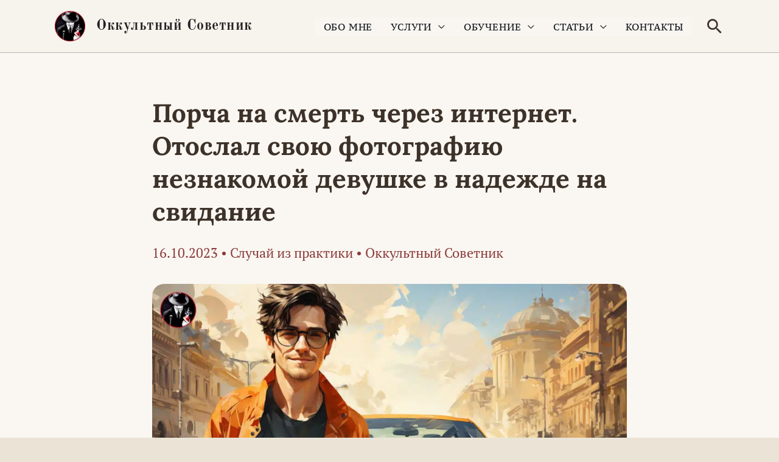

--- FILE ---
content_type: text/html; charset=UTF-8
request_url: https://okkultsovetnik.ru/porcha-na-smert-cherez-internet-otoslal-svoyu-fotografiyu-neznakomoj-devushke-v-nadezhde-na-svidanie/
body_size: 60853
content:
<!DOCTYPE html>
<html lang="ru-RU" prefix="og: https://ogp.me/ns#">
<head>
<meta charset="UTF-8">
<meta name="viewport" content="width=device-width, initial-scale=1">
	<link rel="profile" href="https://gmpg.org/xfn/11"> 
	<link rel="preload" href="https://okkultsovetnik.ru/wp-content/astra-local-fonts/lora/0QIvMX1D_JOuMwr7Iw.woff2" as="font" type="font/woff2" crossorigin><link rel="preload" href="https://okkultsovetnik.ru/wp-content/astra-local-fonts/old-standard-tt/MwQrbh3o1vLImiwAVvYawgcf2eVWEX-tS1Zf.woff2" as="font" type="font/woff2" crossorigin><link rel="preload" href="https://okkultsovetnik.ru/wp-content/astra-local-fonts/pt-serif/EJRSQgYoZZY2vCFuvAnt66qSVys.woff2" as="font" type="font/woff2" crossorigin><link rel="preload" href="https://okkultsovetnik.ru/wp-content/astra-local-fonts/pt-serif-caption/ieVl2ZhbGCW-JoW6S34pSDpqYKU019K7DQ.woff2" as="font" type="font/woff2" crossorigin>    <style>
    .elementor-widget-search,
    .elementor-widget-search .e-search-form,
    .elementor-widget-search input,
    .elementor-search-form {
        visibility: visible !important;
        opacity: 1 !important;
        animation: none !important;
        transition-delay: 0s !important;
    }
    </style>
    
<!-- SEO от Rank Math - https://rankmath.com/ -->
<title>Порча на смерть через интернет. Отослал свою фотографию незнакомой девушке в надежде на свидание | Оккультный Советник</title>
<meta name="description" content="Напротив меня сидит миловидная женщина средних лет, с печальными глазами и аккуратно зачёсанными назад волосами. Просит помочь её сыну, 22-х-летнему молодому"/>
<meta name="robots" content="follow, index, max-snippet:-1, max-video-preview:-1, max-image-preview:large"/>
<link rel="canonical" href="https://okkultsovetnik.ru/porcha-na-smert-cherez-internet-otoslal-svoyu-fotografiyu-neznakomoj-devushke-v-nadezhde-na-svidanie/" />
<meta property="og:locale" content="ru_RU" />
<meta property="og:type" content="article" />
<meta property="og:title" content="Порча на смерть через интернет. Отослал свою фотографию незнакомой девушке в надежде на свидание | Оккультный Советник" />
<meta property="og:description" content="Напротив меня сидит миловидная женщина средних лет, с печальными глазами и аккуратно зачёсанными назад волосами. Просит помочь её сыну, 22-х-летнему молодому" />
<meta property="og:url" content="https://okkultsovetnik.ru/porcha-na-smert-cherez-internet-otoslal-svoyu-fotografiyu-neznakomoj-devushke-v-nadezhde-na-svidanie/" />
<meta property="og:site_name" content="Оккультный Советник" />
<meta property="article:tag" content="порча через интернет" />
<meta property="article:tag" content="чёрная магия" />
<meta property="article:section" content="Случай из практики" />
<meta property="og:updated_time" content="2023-10-30T06:06:25+03:00" />
<meta property="og:image" content="https://okkultsovetnik.ru/wp-content/uploads/2023/10/car_is_about_to_hit_the_young_man_1.jpg" />
<meta property="og:image:secure_url" content="https://okkultsovetnik.ru/wp-content/uploads/2023/10/car_is_about_to_hit_the_young_man_1.jpg" />
<meta property="og:image:width" content="1450" />
<meta property="og:image:height" content="816" />
<meta property="og:image:alt" content="Порча на смерть через интернет. Отослал свою фотографию незнакомой девушке в надежде на свидание" />
<meta property="og:image:type" content="image/jpeg" />
<meta property="article:published_time" content="2023-10-16T06:02:30+03:00" />
<meta property="article:modified_time" content="2023-10-30T06:06:25+03:00" />
<meta name="twitter:card" content="summary_large_image" />
<meta name="twitter:title" content="Порча на смерть через интернет. Отослал свою фотографию незнакомой девушке в надежде на свидание | Оккультный Советник" />
<meta name="twitter:description" content="Напротив меня сидит миловидная женщина средних лет, с печальными глазами и аккуратно зачёсанными назад волосами. Просит помочь её сыну, 22-х-летнему молодому" />
<meta name="twitter:image" content="https://okkultsovetnik.ru/wp-content/uploads/2023/10/car_is_about_to_hit_the_young_man_1.jpg" />
<meta name="twitter:label1" content="Автор" />
<meta name="twitter:data1" content="Оккультный Советник" />
<meta name="twitter:label2" content="Время чтения" />
<meta name="twitter:data2" content="9 минут" />
<script type="application/ld+json" class="rank-math-schema">{"@context":"https://schema.org","@graph":[{"@type":["Person","Organization"],"@id":"https://okkultsovetnik.ru/#person","name":"\u041e\u043a\u043a\u0443\u043b\u044c\u0442\u043d\u044b\u0439 \u0421\u043e\u0432\u0435\u0442\u043d\u0438\u043a","logo":{"@type":"ImageObject","@id":"https://okkultsovetnik.ru/#logo","url":"https://okkultsovetnik.ru/wp-content/uploads/2023/02/okkultnyj_sovetnik-1.png","contentUrl":"https://okkultsovetnik.ru/wp-content/uploads/2023/02/okkultnyj_sovetnik-1.png","caption":"\u041e\u043a\u043a\u0443\u043b\u044c\u0442\u043d\u044b\u0439 \u0421\u043e\u0432\u0435\u0442\u043d\u0438\u043a","inLanguage":"ru-RU","width":"512","height":"512"},"image":{"@type":"ImageObject","@id":"https://okkultsovetnik.ru/#logo","url":"https://okkultsovetnik.ru/wp-content/uploads/2023/02/okkultnyj_sovetnik-1.png","contentUrl":"https://okkultsovetnik.ru/wp-content/uploads/2023/02/okkultnyj_sovetnik-1.png","caption":"\u041e\u043a\u043a\u0443\u043b\u044c\u0442\u043d\u044b\u0439 \u0421\u043e\u0432\u0435\u0442\u043d\u0438\u043a","inLanguage":"ru-RU","width":"512","height":"512"}},{"@type":"WebSite","@id":"https://okkultsovetnik.ru/#website","url":"https://okkultsovetnik.ru","name":"\u041e\u043a\u043a\u0443\u043b\u044c\u0442\u043d\u044b\u0439 \u0421\u043e\u0432\u0435\u0442\u043d\u0438\u043a","publisher":{"@id":"https://okkultsovetnik.ru/#person"},"inLanguage":"ru-RU"},{"@type":"ImageObject","@id":"https://okkultsovetnik.ru/wp-content/uploads/2023/10/car_is_about_to_hit_the_young_man_1.jpg","url":"https://okkultsovetnik.ru/wp-content/uploads/2023/10/car_is_about_to_hit_the_young_man_1.jpg","width":"1450","height":"816","inLanguage":"ru-RU"},{"@type":"BreadcrumbList","@id":"https://okkultsovetnik.ru/porcha-na-smert-cherez-internet-otoslal-svoyu-fotografiyu-neznakomoj-devushke-v-nadezhde-na-svidanie/#breadcrumb","itemListElement":[{"@type":"ListItem","position":"1","item":{"@id":"https://okkultsovetnik.ru","name":"\u0413\u043b\u0430\u0432\u043d\u0430\u044f"}},{"@type":"ListItem","position":"2","item":{"@id":"https://okkultsovetnik.ru/sluchaj-iz-praktiki/","name":"\u0421\u043b\u0443\u0447\u0430\u0439 \u0438\u0437 \u043f\u0440\u0430\u043a\u0442\u0438\u043a\u0438"}},{"@type":"ListItem","position":"3","item":{"@id":"https://okkultsovetnik.ru/porcha-na-smert-cherez-internet-otoslal-svoyu-fotografiyu-neznakomoj-devushke-v-nadezhde-na-svidanie/","name":"\u041f\u043e\u0440\u0447\u0430 \u043d\u0430 \u0441\u043c\u0435\u0440\u0442\u044c \u0447\u0435\u0440\u0435\u0437 \u0438\u043d\u0442\u0435\u0440\u043d\u0435\u0442. \u041e\u0442\u043e\u0441\u043b\u0430\u043b \u0441\u0432\u043e\u044e \u0444\u043e\u0442\u043e\u0433\u0440\u0430\u0444\u0438\u044e \u043d\u0435\u0437\u043d\u0430\u043a\u043e\u043c\u043e\u0439 \u0434\u0435\u0432\u0443\u0448\u043a\u0435 \u0432 \u043d\u0430\u0434\u0435\u0436\u0434\u0435 \u043d\u0430 \u0441\u0432\u0438\u0434\u0430\u043d\u0438\u0435"}}]},{"@type":"WebPage","@id":"https://okkultsovetnik.ru/porcha-na-smert-cherez-internet-otoslal-svoyu-fotografiyu-neznakomoj-devushke-v-nadezhde-na-svidanie/#webpage","url":"https://okkultsovetnik.ru/porcha-na-smert-cherez-internet-otoslal-svoyu-fotografiyu-neznakomoj-devushke-v-nadezhde-na-svidanie/","name":"\u041f\u043e\u0440\u0447\u0430 \u043d\u0430 \u0441\u043c\u0435\u0440\u0442\u044c \u0447\u0435\u0440\u0435\u0437 \u0438\u043d\u0442\u0435\u0440\u043d\u0435\u0442. \u041e\u0442\u043e\u0441\u043b\u0430\u043b \u0441\u0432\u043e\u044e \u0444\u043e\u0442\u043e\u0433\u0440\u0430\u0444\u0438\u044e \u043d\u0435\u0437\u043d\u0430\u043a\u043e\u043c\u043e\u0439 \u0434\u0435\u0432\u0443\u0448\u043a\u0435 \u0432 \u043d\u0430\u0434\u0435\u0436\u0434\u0435 \u043d\u0430 \u0441\u0432\u0438\u0434\u0430\u043d\u0438\u0435 | \u041e\u043a\u043a\u0443\u043b\u044c\u0442\u043d\u044b\u0439 \u0421\u043e\u0432\u0435\u0442\u043d\u0438\u043a","datePublished":"2023-10-16T06:02:30+03:00","dateModified":"2023-10-30T06:06:25+03:00","isPartOf":{"@id":"https://okkultsovetnik.ru/#website"},"primaryImageOfPage":{"@id":"https://okkultsovetnik.ru/wp-content/uploads/2023/10/car_is_about_to_hit_the_young_man_1.jpg"},"inLanguage":"ru-RU","breadcrumb":{"@id":"https://okkultsovetnik.ru/porcha-na-smert-cherez-internet-otoslal-svoyu-fotografiyu-neznakomoj-devushke-v-nadezhde-na-svidanie/#breadcrumb"}},{"@type":"Person","@id":"https://okkultsovetnik.ru/author/admin/","name":"\u041e\u043a\u043a\u0443\u043b\u044c\u0442\u043d\u044b\u0439 \u0421\u043e\u0432\u0435\u0442\u043d\u0438\u043a","url":"https://okkultsovetnik.ru/author/admin/","image":{"@type":"ImageObject","@id":"https://secure.gravatar.com/avatar/d5ecee8055072cbc05a080b2cb6e2586102d170d32f421f529283ff6222c3b51?s=96&amp;r=g","url":"https://secure.gravatar.com/avatar/d5ecee8055072cbc05a080b2cb6e2586102d170d32f421f529283ff6222c3b51?s=96&amp;r=g","caption":"\u041e\u043a\u043a\u0443\u043b\u044c\u0442\u043d\u044b\u0439 \u0421\u043e\u0432\u0435\u0442\u043d\u0438\u043a","inLanguage":"ru-RU"},"sameAs":["https://okkultsovetnik.ru"]},{"@type":"BlogPosting","headline":"\u041f\u043e\u0440\u0447\u0430 \u043d\u0430 \u0441\u043c\u0435\u0440\u0442\u044c \u0447\u0435\u0440\u0435\u0437 \u0438\u043d\u0442\u0435\u0440\u043d\u0435\u0442. \u041e\u0442\u043e\u0441\u043b\u0430\u043b \u0441\u0432\u043e\u044e \u0444\u043e\u0442\u043e\u0433\u0440\u0430\u0444\u0438\u044e \u043d\u0435\u0437\u043d\u0430\u043a\u043e\u043c\u043e\u0439 \u0434\u0435\u0432\u0443\u0448\u043a\u0435 \u0432 \u043d\u0430\u0434\u0435\u0436\u0434\u0435 \u043d\u0430 \u0441\u0432\u0438\u0434\u0430\u043d\u0438\u0435 |","datePublished":"2023-10-16T06:02:30+03:00","dateModified":"2023-10-30T06:06:25+03:00","articleSection":"\u0421\u043b\u0443\u0447\u0430\u0439 \u0438\u0437 \u043f\u0440\u0430\u043a\u0442\u0438\u043a\u0438","author":{"@id":"https://okkultsovetnik.ru/author/admin/","name":"\u041e\u043a\u043a\u0443\u043b\u044c\u0442\u043d\u044b\u0439 \u0421\u043e\u0432\u0435\u0442\u043d\u0438\u043a"},"publisher":{"@id":"https://okkultsovetnik.ru/#person"},"description":"\u041d\u0430\u043f\u0440\u043e\u0442\u0438\u0432 \u043c\u0435\u043d\u044f \u0441\u0438\u0434\u0438\u0442 \u043c\u0438\u043b\u043e\u0432\u0438\u0434\u043d\u0430\u044f \u0436\u0435\u043d\u0449\u0438\u043d\u0430 \u0441\u0440\u0435\u0434\u043d\u0438\u0445 \u043b\u0435\u0442, \u0441 \u043f\u0435\u0447\u0430\u043b\u044c\u043d\u044b\u043c\u0438 \u0433\u043b\u0430\u0437\u0430\u043c\u0438 \u0438 \u0430\u043a\u043a\u0443\u0440\u0430\u0442\u043d\u043e \u0437\u0430\u0447\u0451\u0441\u0430\u043d\u043d\u044b\u043c\u0438 \u043d\u0430\u0437\u0430\u0434 \u0432\u043e\u043b\u043e\u0441\u0430\u043c\u0438. \u041f\u0440\u043e\u0441\u0438\u0442 \u043f\u043e\u043c\u043e\u0447\u044c \u0435\u0451 \u0441\u044b\u043d\u0443, 22-\u0445-\u043b\u0435\u0442\u043d\u0435\u043c\u0443 \u043c\u043e\u043b\u043e\u0434\u043e\u043c\u0443","name":"\u041f\u043e\u0440\u0447\u0430 \u043d\u0430 \u0441\u043c\u0435\u0440\u0442\u044c \u0447\u0435\u0440\u0435\u0437 \u0438\u043d\u0442\u0435\u0440\u043d\u0435\u0442. \u041e\u0442\u043e\u0441\u043b\u0430\u043b \u0441\u0432\u043e\u044e \u0444\u043e\u0442\u043e\u0433\u0440\u0430\u0444\u0438\u044e \u043d\u0435\u0437\u043d\u0430\u043a\u043e\u043c\u043e\u0439 \u0434\u0435\u0432\u0443\u0448\u043a\u0435 \u0432 \u043d\u0430\u0434\u0435\u0436\u0434\u0435 \u043d\u0430 \u0441\u0432\u0438\u0434\u0430\u043d\u0438\u0435 |","@id":"https://okkultsovetnik.ru/porcha-na-smert-cherez-internet-otoslal-svoyu-fotografiyu-neznakomoj-devushke-v-nadezhde-na-svidanie/#richSnippet","isPartOf":{"@id":"https://okkultsovetnik.ru/porcha-na-smert-cherez-internet-otoslal-svoyu-fotografiyu-neznakomoj-devushke-v-nadezhde-na-svidanie/#webpage"},"image":{"@id":"https://okkultsovetnik.ru/wp-content/uploads/2023/10/car_is_about_to_hit_the_young_man_1.jpg"},"inLanguage":"ru-RU","mainEntityOfPage":{"@id":"https://okkultsovetnik.ru/porcha-na-smert-cherez-internet-otoslal-svoyu-fotografiyu-neznakomoj-devushke-v-nadezhde-na-svidanie/#webpage"}}]}</script>
<!-- /Rank Math WordPress SEO плагин -->


<link rel="alternate" type="application/rss+xml" title="Оккультный Советник &raquo; Лента" href="https://okkultsovetnik.ru/feed/" />
<link rel="alternate" type="application/rss+xml" title="Оккультный Советник &raquo; Лента комментариев" href="https://okkultsovetnik.ru/comments/feed/" />
<link rel="alternate" type="application/rss+xml" title="Оккультный Советник &raquo; Лента комментариев к &laquo;Порча на смерть через интернет. Отослал свою фотографию незнакомой девушке в надежде на свидание&raquo;" href="https://okkultsovetnik.ru/porcha-na-smert-cherez-internet-otoslal-svoyu-fotografiyu-neznakomoj-devushke-v-nadezhde-na-svidanie/feed/" />
<link rel="alternate" title="oEmbed (JSON)" type="application/json+oembed" href="https://okkultsovetnik.ru/wp-json/oembed/1.0/embed?url=https%3A%2F%2Fokkultsovetnik.ru%2Fporcha-na-smert-cherez-internet-otoslal-svoyu-fotografiyu-neznakomoj-devushke-v-nadezhde-na-svidanie%2F" />
<link rel="alternate" title="oEmbed (XML)" type="text/xml+oembed" href="https://okkultsovetnik.ru/wp-json/oembed/1.0/embed?url=https%3A%2F%2Fokkultsovetnik.ru%2Fporcha-na-smert-cherez-internet-otoslal-svoyu-fotografiyu-neznakomoj-devushke-v-nadezhde-na-svidanie%2F&#038;format=xml" />
<style id='wp-img-auto-sizes-contain-inline-css'>
img:is([sizes=auto i],[sizes^="auto," i]){contain-intrinsic-size:3000px 1500px}
/*# sourceURL=wp-img-auto-sizes-contain-inline-css */
</style>
<link rel='stylesheet' id='astra-theme-css-css' href='https://okkultsovetnik.ru/wp-content/themes/astra/assets/css/minified/frontend.min.css?ver=4.12.0' media='all' />
<style id='astra-theme-css-inline-css'>
.ast-no-sidebar .entry-content .alignfull {margin-left: calc( -50vw + 50%);margin-right: calc( -50vw + 50%);max-width: 100vw;width: 100vw;}.ast-no-sidebar .entry-content .alignwide {margin-left: calc(-41vw + 50%);margin-right: calc(-41vw + 50%);max-width: unset;width: unset;}.ast-no-sidebar .entry-content .alignfull .alignfull,.ast-no-sidebar .entry-content .alignfull .alignwide,.ast-no-sidebar .entry-content .alignwide .alignfull,.ast-no-sidebar .entry-content .alignwide .alignwide,.ast-no-sidebar .entry-content .wp-block-column .alignfull,.ast-no-sidebar .entry-content .wp-block-column .alignwide{width: 100%;margin-left: auto;margin-right: auto;}.wp-block-gallery,.blocks-gallery-grid {margin: 0;}.wp-block-separator {max-width: 100px;}.wp-block-separator.is-style-wide,.wp-block-separator.is-style-dots {max-width: none;}.entry-content .has-2-columns .wp-block-column:first-child {padding-right: 10px;}.entry-content .has-2-columns .wp-block-column:last-child {padding-left: 10px;}@media (max-width: 782px) {.entry-content .wp-block-columns .wp-block-column {flex-basis: 100%;}.entry-content .has-2-columns .wp-block-column:first-child {padding-right: 0;}.entry-content .has-2-columns .wp-block-column:last-child {padding-left: 0;}}body .entry-content .wp-block-latest-posts {margin-left: 0;}body .entry-content .wp-block-latest-posts li {list-style: none;}.ast-no-sidebar .ast-container .entry-content .wp-block-latest-posts {margin-left: 0;}.ast-header-break-point .entry-content .alignwide {margin-left: auto;margin-right: auto;}.entry-content .blocks-gallery-item img {margin-bottom: auto;}.wp-block-pullquote {border-top: 4px solid #555d66;border-bottom: 4px solid #555d66;color: #40464d;}:root{--ast-post-nav-space:0;--ast-container-default-xlg-padding:6.67em;--ast-container-default-lg-padding:5.67em;--ast-container-default-slg-padding:4.34em;--ast-container-default-md-padding:3.34em;--ast-container-default-sm-padding:6.67em;--ast-container-default-xs-padding:2.4em;--ast-container-default-xxs-padding:1.4em;--ast-code-block-background:#EEEEEE;--ast-comment-inputs-background:#FAFAFA;--ast-normal-container-width:1100px;--ast-narrow-container-width:820px;--ast-blog-title-font-weight:normal;--ast-blog-meta-weight:inherit;--ast-global-color-primary:var(--ast-global-color-5);--ast-global-color-secondary:var(--ast-global-color-4);--ast-global-color-alternate-background:var(--ast-global-color-7);--ast-global-color-subtle-background:var(--ast-global-color-6);--ast-bg-style-guide:var( --ast-global-color-secondary,--ast-global-color-5 );--ast-shadow-style-guide:0px 0px 4px 0 #00000057;--ast-global-dark-bg-style:#fff;--ast-global-dark-lfs:#fbfbfb;--ast-widget-bg-color:#fafafa;--ast-wc-container-head-bg-color:#fbfbfb;--ast-title-layout-bg:#eeeeee;--ast-search-border-color:#e7e7e7;--ast-lifter-hover-bg:#e6e6e6;--ast-gallery-block-color:#000;--srfm-color-input-label:var(--ast-global-color-2);}html{font-size:112.5%;}a,.page-title{color:#8b3a3a;}a:hover,a:focus{color:#5c2626;}body,button,input,select,textarea,.ast-button,.ast-custom-button{font-family:'PT Serif',serif;font-weight:400;font-size:18px;font-size:1rem;line-height:var(--ast-body-line-height,1.8em);}blockquote{color:var(--ast-global-color-3);}p,.entry-content p{margin-bottom:1.1em;}h1,h2,h3,h4,h5,h6,.entry-content :where(h1,h2,h3,h4,h5,h6),.site-title,.site-title a{font-family:'PT Serif',serif;font-weight:700;}.ast-site-identity .site-title a:hover{color:var(--ast-global-color-0);}.ast-site-identity .site-description{color:#ffffff;}.site-title{font-size:24px;font-size:1.3333333333333rem;display:block;}header .custom-logo-link img{max-width:50px;width:50px;}.astra-logo-svg{width:50px;}.site-header .site-description{font-size:15px;font-size:0.83333333333333rem;display:none;}.entry-title{font-size:42px;font-size:2.3333333333333rem;}.archive .ast-article-post .ast-article-inner,.blog .ast-article-post .ast-article-inner,.archive .ast-article-post .ast-article-inner:hover,.blog .ast-article-post .ast-article-inner:hover{overflow:hidden;}h1,.entry-content :where(h1){font-size:42px;font-size:2.3333333333333rem;font-weight:700;font-family:'Lora',serif;line-height:1.3em;}h2,.entry-content :where(h2){font-size:26px;font-size:1.4444444444444rem;font-family:'PT Serif',serif;line-height:1.3em;}h3,.entry-content :where(h3){font-size:22px;font-size:1.2222222222222rem;font-family:'PT Serif',serif;line-height:1.4em;}h4,.entry-content :where(h4){font-size:20px;font-size:1.1111111111111rem;line-height:1.4em;font-family:'PT Serif',serif;}h5,.entry-content :where(h5){font-size:18px;font-size:1rem;line-height:1.4em;font-family:'PT Serif',serif;}h6,.entry-content :where(h6){font-size:18px;font-size:1rem;line-height:1.4em;font-family:'PT Serif',serif;}::selection{background-color:var(--ast-global-color-0);color:#000000;}body,h1,h2,h3,h4,h5,h6,.entry-title a,.entry-content :where(h1,h2,h3,h4,h5,h6){color:var(--ast-global-color-3);}.tagcloud a:hover,.tagcloud a:focus,.tagcloud a.current-item{color:#ffffff;border-color:#8b3a3a;background-color:#8b3a3a;}input:focus,input[type="text"]:focus,input[type="email"]:focus,input[type="url"]:focus,input[type="password"]:focus,input[type="reset"]:focus,input[type="search"]:focus,textarea:focus{border-color:#8b3a3a;}input[type="radio"]:checked,input[type=reset],input[type="checkbox"]:checked,input[type="checkbox"]:hover:checked,input[type="checkbox"]:focus:checked,input[type=range]::-webkit-slider-thumb{border-color:#8b3a3a;background-color:#8b3a3a;box-shadow:none;}.site-footer a:hover + .post-count,.site-footer a:focus + .post-count{background:#8b3a3a;border-color:#8b3a3a;}.single .nav-links .nav-previous,.single .nav-links .nav-next{color:#8b3a3a;}.entry-meta,.entry-meta *{line-height:1.45;color:#8b3a3a;}.entry-meta a:not(.ast-button):hover,.entry-meta a:not(.ast-button):hover *,.entry-meta a:not(.ast-button):focus,.entry-meta a:not(.ast-button):focus *,.page-links > .page-link,.page-links .page-link:hover,.post-navigation a:hover{color:#5c2626;}#cat option,.secondary .calendar_wrap thead a,.secondary .calendar_wrap thead a:visited{color:#8b3a3a;}.secondary .calendar_wrap #today,.ast-progress-val span{background:#8b3a3a;}.secondary a:hover + .post-count,.secondary a:focus + .post-count{background:#8b3a3a;border-color:#8b3a3a;}.calendar_wrap #today > a{color:#ffffff;}.page-links .page-link,.single .post-navigation a{color:#8b3a3a;}.ast-search-menu-icon .search-form button.search-submit{padding:0 4px;}.ast-search-menu-icon form.search-form{padding-right:0;}.ast-search-menu-icon.slide-search input.search-field{width:0;}.ast-header-search .ast-search-menu-icon.ast-dropdown-active .search-form,.ast-header-search .ast-search-menu-icon.ast-dropdown-active .search-field:focus{transition:all 0.2s;}.search-form input.search-field:focus{outline:none;}.widget-title,.widget .wp-block-heading{font-size:25px;font-size:1.3888888888889rem;color:var(--ast-global-color-3);}.single .ast-author-details .author-title{color:#5c2626;}.ast-search-menu-icon.slide-search a:focus-visible:focus-visible,.astra-search-icon:focus-visible,#close:focus-visible,a:focus-visible,.ast-menu-toggle:focus-visible,.site .skip-link:focus-visible,.wp-block-loginout input:focus-visible,.wp-block-search.wp-block-search__button-inside .wp-block-search__inside-wrapper,.ast-header-navigation-arrow:focus-visible,.ast-orders-table__row .ast-orders-table__cell:focus-visible,a#ast-apply-coupon:focus-visible,#ast-apply-coupon:focus-visible,#close:focus-visible,.button.search-submit:focus-visible,#search_submit:focus,.normal-search:focus-visible,.ast-header-account-wrap:focus-visible,.astra-cart-drawer-close:focus,.ast-single-variation:focus,.ast-button:focus,.ast-builder-button-wrap:has(.ast-custom-button-link:focus),.ast-builder-button-wrap .ast-custom-button-link:focus{outline-style:dotted;outline-color:inherit;outline-width:thin;}input:focus,input[type="text"]:focus,input[type="email"]:focus,input[type="url"]:focus,input[type="password"]:focus,input[type="reset"]:focus,input[type="search"]:focus,input[type="number"]:focus,textarea:focus,.wp-block-search__input:focus,[data-section="section-header-mobile-trigger"] .ast-button-wrap .ast-mobile-menu-trigger-minimal:focus,.ast-mobile-popup-drawer.active .menu-toggle-close:focus,#ast-scroll-top:focus,#coupon_code:focus,#ast-coupon-code:focus{border-style:dotted;border-color:inherit;border-width:thin;}input{outline:none;}.ast-logo-title-inline .site-logo-img{padding-right:1em;}.site-logo-img img{ transition:all 0.2s linear;}body .ast-oembed-container *{position:absolute;top:0;width:100%;height:100%;left:0;}body .wp-block-embed-pocket-casts .ast-oembed-container *{position:unset;}.ast-single-post-featured-section + article {margin-top: 2em;}.site-content .ast-single-post-featured-section img {width: 100%;overflow: hidden;object-fit: cover;}.site > .ast-single-related-posts-container {margin-top: 0;}@media (min-width: 922px) {.ast-desktop .ast-container--narrow {max-width: var(--ast-narrow-container-width);margin: 0 auto;}}@media (max-width:921.9px){#ast-desktop-header{display:none;}}@media (min-width:922px){#ast-mobile-header{display:none;}}@media( max-width: 420px ) {.single .nav-links .nav-previous,.single .nav-links .nav-next {width: 100%;text-align: center;}}.wp-block-buttons.aligncenter{justify-content:center;}@media (max-width:782px){.entry-content .wp-block-columns .wp-block-column{margin-left:0px;}}.wp-block-image.aligncenter{margin-left:auto;margin-right:auto;}.wp-block-table.aligncenter{margin-left:auto;margin-right:auto;}.wp-block-buttons .wp-block-button.is-style-outline .wp-block-button__link.wp-element-button,.ast-outline-button,.wp-block-uagb-buttons-child .uagb-buttons-repeater.ast-outline-button{border-top-width:2px;border-right-width:2px;border-bottom-width:2px;border-left-width:2px;font-family:inherit;font-weight:700;font-size:14px;font-size:0.77777777777778rem;line-height:1em;border-top-left-radius:30px;border-top-right-radius:30px;border-bottom-right-radius:30px;border-bottom-left-radius:30px;}.wp-block-button .wp-block-button__link.wp-element-button.is-style-outline:not(.has-background),.wp-block-button.is-style-outline>.wp-block-button__link.wp-element-button:not(.has-background),.ast-outline-button{background-color:transparent;}.entry-content[data-ast-blocks-layout] > figure{margin-bottom:1em;}.elementor-widget-container .elementor-loop-container .e-loop-item[data-elementor-type="loop-item"]{width:100%;}@media (max-width:921px){.ast-left-sidebar #content > .ast-container{display:flex;flex-direction:column-reverse;width:100%;}.ast-separate-container .ast-article-post,.ast-separate-container .ast-article-single{padding:1.5em 2.14em;}.ast-author-box img.avatar{margin:20px 0 0 0;}}@media (min-width:922px){.ast-separate-container.ast-right-sidebar #primary,.ast-separate-container.ast-left-sidebar #primary{border:0;}.search-no-results.ast-separate-container #primary{margin-bottom:4em;}}.elementor-widget-button .elementor-button{border-style:solid;text-decoration:none;border-top-width:0;border-right-width:0;border-left-width:0;border-bottom-width:0;}body .elementor-button.elementor-size-sm,body .elementor-button.elementor-size-xs,body .elementor-button.elementor-size-md,body .elementor-button.elementor-size-lg,body .elementor-button.elementor-size-xl,body .elementor-button{border-top-left-radius:30px;border-top-right-radius:30px;border-bottom-right-radius:30px;border-bottom-left-radius:30px;padding-top:17px;padding-right:40px;padding-bottom:17px;padding-left:40px;}.elementor-widget-button .elementor-button{border-color:var(--ast-global-color-0);background-color:var(--ast-global-color-0);}.elementor-widget-button .elementor-button:hover,.elementor-widget-button .elementor-button:focus{color:#ffffff;background-color:#5c2626;border-color:#5c2626;}.wp-block-button .wp-block-button__link ,.elementor-widget-button .elementor-button,.elementor-widget-button .elementor-button:visited{color:#000000;}.elementor-widget-button .elementor-button{font-weight:700;font-size:14px;font-size:0.77777777777778rem;line-height:1em;text-transform:uppercase;}body .elementor-button.elementor-size-sm,body .elementor-button.elementor-size-xs,body .elementor-button.elementor-size-md,body .elementor-button.elementor-size-lg,body .elementor-button.elementor-size-xl,body .elementor-button{font-size:14px;font-size:0.77777777777778rem;}.wp-block-button .wp-block-button__link:hover,.wp-block-button .wp-block-button__link:focus{color:#ffffff;background-color:#5c2626;border-color:#5c2626;}.elementor-widget-heading h1.elementor-heading-title{line-height:1.3em;}.elementor-widget-heading h2.elementor-heading-title{line-height:1.3em;}.elementor-widget-heading h3.elementor-heading-title{line-height:1.4em;}.elementor-widget-heading h4.elementor-heading-title{line-height:1.4em;}.elementor-widget-heading h5.elementor-heading-title{line-height:1.4em;}.elementor-widget-heading h6.elementor-heading-title{line-height:1.4em;}.wp-block-button .wp-block-button__link{border-top-width:0;border-right-width:0;border-left-width:0;border-bottom-width:0;border-color:var(--ast-global-color-0);background-color:var(--ast-global-color-0);color:#000000;font-family:inherit;font-weight:700;line-height:1em;text-transform:uppercase;font-size:14px;font-size:0.77777777777778rem;border-top-left-radius:30px;border-top-right-radius:30px;border-bottom-right-radius:30px;border-bottom-left-radius:30px;padding-top:17px;padding-right:40px;padding-bottom:17px;padding-left:40px;}.menu-toggle,button,.ast-button,.ast-custom-button,.button,input#submit,input[type="button"],input[type="submit"],input[type="reset"]{border-style:solid;border-top-width:0;border-right-width:0;border-left-width:0;border-bottom-width:0;color:#000000;border-color:var(--ast-global-color-0);background-color:var(--ast-global-color-0);padding-top:17px;padding-right:40px;padding-bottom:17px;padding-left:40px;font-family:inherit;font-weight:700;font-size:14px;font-size:0.77777777777778rem;line-height:1em;text-transform:uppercase;border-top-left-radius:30px;border-top-right-radius:30px;border-bottom-right-radius:30px;border-bottom-left-radius:30px;}button:focus,.menu-toggle:hover,button:hover,.ast-button:hover,.ast-custom-button:hover .button:hover,.ast-custom-button:hover ,input[type=reset]:hover,input[type=reset]:focus,input#submit:hover,input#submit:focus,input[type="button"]:hover,input[type="button"]:focus,input[type="submit"]:hover,input[type="submit"]:focus{color:#ffffff;background-color:#5c2626;border-color:#5c2626;}@media (max-width:921px){.ast-mobile-header-stack .main-header-bar .ast-search-menu-icon{display:inline-block;}.ast-header-break-point.ast-header-custom-item-outside .ast-mobile-header-stack .main-header-bar .ast-search-icon{margin:0;}.ast-comment-avatar-wrap img{max-width:2.5em;}.ast-comment-meta{padding:0 1.8888em 1.3333em;}.ast-separate-container .ast-comment-list li.depth-1{padding:1.5em 2.14em;}.ast-separate-container .comment-respond{padding:2em 2.14em;}}@media (min-width:544px){.ast-container{max-width:100%;}}@media (max-width:544px){.ast-separate-container .ast-article-post,.ast-separate-container .ast-article-single,.ast-separate-container .comments-title,.ast-separate-container .ast-archive-description{padding:1.5em 1em;}.ast-separate-container #content .ast-container{padding-left:0.54em;padding-right:0.54em;}.ast-separate-container .ast-comment-list .bypostauthor{padding:.5em;}.ast-search-menu-icon.ast-dropdown-active .search-field{width:170px;}}@media (max-width:921px){.ast-header-break-point .ast-search-menu-icon.slide-search .search-form{right:0;}.ast-header-break-point .ast-mobile-header-stack .ast-search-menu-icon.slide-search .search-form{right:-1em;}} #ast-mobile-header .ast-site-header-cart-li a{pointer-events:none;}body,.ast-separate-container{background-color:#ebe4d6;background-image:none;}.ast-no-sidebar.ast-separate-container .entry-content .alignfull {margin-left: -6.67em;margin-right: -6.67em;width: auto;}@media (max-width: 1200px) {.ast-no-sidebar.ast-separate-container .entry-content .alignfull {margin-left: -2.4em;margin-right: -2.4em;}}@media (max-width: 768px) {.ast-no-sidebar.ast-separate-container .entry-content .alignfull {margin-left: -2.14em;margin-right: -2.14em;}}@media (max-width: 544px) {.ast-no-sidebar.ast-separate-container .entry-content .alignfull {margin-left: -1em;margin-right: -1em;}}.ast-no-sidebar.ast-separate-container .entry-content .alignwide {margin-left: -20px;margin-right: -20px;}.ast-no-sidebar.ast-separate-container .entry-content .wp-block-column .alignfull,.ast-no-sidebar.ast-separate-container .entry-content .wp-block-column .alignwide {margin-left: auto;margin-right: auto;width: 100%;}@media (max-width:921px){.site-title{display:none;}.site-header .site-description{display:none;}h1,.entry-content :where(h1){font-size:44px;}h2,.entry-content :where(h2){font-size:32px;}h3,.entry-content :where(h3){font-size:20px;}.astra-logo-svg{width:75px;}header .custom-logo-link img,.ast-header-break-point .site-logo-img .custom-mobile-logo-link img{max-width:75px;width:75px;}}@media (max-width:544px){.widget-title{font-size:22px;font-size:1.375rem;}body,button,input,select,textarea,.ast-button,.ast-custom-button{font-size:16px;font-size:0.88888888888889rem;}#secondary,#secondary button,#secondary input,#secondary select,#secondary textarea{font-size:16px;font-size:0.88888888888889rem;}.site-title{font-size:20px;font-size:1.1111111111111rem;display:none;}.site-header .site-description{font-size:14px;font-size:0.77777777777778rem;display:none;}.entry-title{font-size:22px;font-size:1.2222222222222rem;}h1,.entry-content :where(h1){font-size:30px;}h2,.entry-content :where(h2){font-size:24px;}h3,.entry-content :where(h3){font-size:20px;}h4,.entry-content :where(h4){font-size:19px;font-size:1.0555555555556rem;}h5,.entry-content :where(h5){font-size:16px;font-size:0.88888888888889rem;}h6,.entry-content :where(h6){font-size:15px;font-size:0.83333333333333rem;}header .custom-logo-link img,.ast-header-break-point .site-branding img,.ast-header-break-point .custom-logo-link img{max-width:60px;width:60px;}.astra-logo-svg{width:60px;}.ast-header-break-point .site-logo-img .custom-mobile-logo-link img{max-width:60px;}}@media (max-width:921px){html{font-size:102.6%;}}@media (max-width:544px){html{font-size:112.5%;}}@media (min-width:922px){.ast-container{max-width:1140px;}}@media (min-width:922px){.ast-narrow-container .site-content > .ast-container{max-width:820px;}}@media (min-width:922px){.ast-narrow-container .site-content > .ast-container{max-width:820px;}}@font-face {font-family: "Astra";src: url(https://okkultsovetnik.ru/wp-content/themes/astra/assets/fonts/astra.woff) format("woff"),url(https://okkultsovetnik.ru/wp-content/themes/astra/assets/fonts/astra.ttf) format("truetype"),url(https://okkultsovetnik.ru/wp-content/themes/astra/assets/fonts/astra.svg#astra) format("svg");font-weight: normal;font-style: normal;font-display: fallback;}@media (min-width:922px){.main-header-menu .sub-menu .menu-item.ast-left-align-sub-menu:hover > .sub-menu,.main-header-menu .sub-menu .menu-item.ast-left-align-sub-menu.focus > .sub-menu{margin-left:-0px;}}.footer-widget-area[data-section^="section-fb-html-"] .ast-builder-html-element{text-align:center;}.astra-icon-down_arrow::after {content: "\e900";font-family: Astra;}.astra-icon-close::after {content: "\e5cd";font-family: Astra;}.astra-icon-drag_handle::after {content: "\e25d";font-family: Astra;}.astra-icon-format_align_justify::after {content: "\e235";font-family: Astra;}.astra-icon-menu::after {content: "\e5d2";font-family: Astra;}.astra-icon-reorder::after {content: "\e8fe";font-family: Astra;}.astra-icon-search::after {content: "\e8b6";font-family: Astra;}.astra-icon-zoom_in::after {content: "\e56b";font-family: Astra;}.astra-icon-check-circle::after {content: "\e901";font-family: Astra;}.astra-icon-shopping-cart::after {content: "\f07a";font-family: Astra;}.astra-icon-shopping-bag::after {content: "\f290";font-family: Astra;}.astra-icon-shopping-basket::after {content: "\f291";font-family: Astra;}.astra-icon-circle-o::after {content: "\e903";font-family: Astra;}.astra-icon-certificate::after {content: "\e902";font-family: Astra;}blockquote {padding: 1.2em;}:root .has-ast-global-color-0-color{color:var(--ast-global-color-0);}:root .has-ast-global-color-0-background-color{background-color:var(--ast-global-color-0);}:root .wp-block-button .has-ast-global-color-0-color{color:var(--ast-global-color-0);}:root .wp-block-button .has-ast-global-color-0-background-color{background-color:var(--ast-global-color-0);}:root .has-ast-global-color-1-color{color:var(--ast-global-color-1);}:root .has-ast-global-color-1-background-color{background-color:var(--ast-global-color-1);}:root .wp-block-button .has-ast-global-color-1-color{color:var(--ast-global-color-1);}:root .wp-block-button .has-ast-global-color-1-background-color{background-color:var(--ast-global-color-1);}:root .has-ast-global-color-2-color{color:var(--ast-global-color-2);}:root .has-ast-global-color-2-background-color{background-color:var(--ast-global-color-2);}:root .wp-block-button .has-ast-global-color-2-color{color:var(--ast-global-color-2);}:root .wp-block-button .has-ast-global-color-2-background-color{background-color:var(--ast-global-color-2);}:root .has-ast-global-color-3-color{color:var(--ast-global-color-3);}:root .has-ast-global-color-3-background-color{background-color:var(--ast-global-color-3);}:root .wp-block-button .has-ast-global-color-3-color{color:var(--ast-global-color-3);}:root .wp-block-button .has-ast-global-color-3-background-color{background-color:var(--ast-global-color-3);}:root .has-ast-global-color-4-color{color:var(--ast-global-color-4);}:root .has-ast-global-color-4-background-color{background-color:var(--ast-global-color-4);}:root .wp-block-button .has-ast-global-color-4-color{color:var(--ast-global-color-4);}:root .wp-block-button .has-ast-global-color-4-background-color{background-color:var(--ast-global-color-4);}:root .has-ast-global-color-5-color{color:var(--ast-global-color-5);}:root .has-ast-global-color-5-background-color{background-color:var(--ast-global-color-5);}:root .wp-block-button .has-ast-global-color-5-color{color:var(--ast-global-color-5);}:root .wp-block-button .has-ast-global-color-5-background-color{background-color:var(--ast-global-color-5);}:root .has-ast-global-color-6-color{color:var(--ast-global-color-6);}:root .has-ast-global-color-6-background-color{background-color:var(--ast-global-color-6);}:root .wp-block-button .has-ast-global-color-6-color{color:var(--ast-global-color-6);}:root .wp-block-button .has-ast-global-color-6-background-color{background-color:var(--ast-global-color-6);}:root .has-ast-global-color-7-color{color:var(--ast-global-color-7);}:root .has-ast-global-color-7-background-color{background-color:var(--ast-global-color-7);}:root .wp-block-button .has-ast-global-color-7-color{color:var(--ast-global-color-7);}:root .wp-block-button .has-ast-global-color-7-background-color{background-color:var(--ast-global-color-7);}:root .has-ast-global-color-8-color{color:var(--ast-global-color-8);}:root .has-ast-global-color-8-background-color{background-color:var(--ast-global-color-8);}:root .wp-block-button .has-ast-global-color-8-color{color:var(--ast-global-color-8);}:root .wp-block-button .has-ast-global-color-8-background-color{background-color:var(--ast-global-color-8);}:root{--ast-global-color-0:#b8860b;--ast-global-color-1:#c17f59;--ast-global-color-2:#3d3229;--ast-global-color-3:#4a4039;--ast-global-color-4:#faf7f2;--ast-global-color-5:#ebe4d6;--ast-global-color-6:#e0d5c5;--ast-global-color-7:#faf7f2;--ast-global-color-8:#12161c;}:root {--ast-border-color : var(--ast-global-color-6);}@media (max-width:921px){.site .site-content #primary .ast-article-single,.ast-separate-container .site-content #secondary .widget{padding-top:0px;padding-bottom:0px;padding-left:6px;padding-right:4px;}}@media (max-width:544px){.site .site-content #primary .ast-article-single,.ast-separate-container .site-content #secondary .widget{padding-top:0px;padding-bottom:0px;padding-left:0px;padding-right:0px;}}.ast-single-entry-banner {-js-display: flex;display: flex;flex-direction: column;justify-content: center;text-align: center;position: relative;background: var(--ast-title-layout-bg);}.ast-single-entry-banner[data-banner-layout="layout-1"] {max-width: 1100px;background: inherit;padding: 20px 0;}.ast-single-entry-banner[data-banner-width-type="custom"] {margin: 0 auto;width: 100%;}.ast-single-entry-banner + .site-content .entry-header {margin-bottom: 0;}.site .ast-author-avatar {--ast-author-avatar-size: ;}a.ast-underline-text {text-decoration: underline;}.ast-container > .ast-terms-link {position: relative;display: block;}a.ast-button.ast-badge-tax {padding: 4px 8px;border-radius: 3px;font-size: inherit;}header.entry-header:not(.related-entry-header){text-align:left;}header.entry-header:not(.related-entry-header) .entry-title{color:#3d3229;font-family:'Lora',serif;font-weight:700;font-size:42px;font-size:2.3333333333333rem;line-height:1.3em;text-decoration:initial;}header.entry-header:not(.related-entry-header) .entry-meta,header.entry-header:not(.related-entry-header) .entry-meta *{font-weight:500;font-size:22px;font-size:1.2222222222222rem;}header.entry-header:not(.related-entry-header) > *:not(:last-child){margin-bottom:25px;}@media (max-width:921px){header.entry-header:not(.related-entry-header){text-align:left;}header.entry-header:not(.related-entry-header) .entry-title{font-size:34px;font-size:1.8888888888889rem;}header.entry-header:not(.related-entry-header) .entry-meta,header.entry-header:not(.related-entry-header) .entry-meta *{font-size:18px;font-size:1rem;}}@media (max-width:544px){header.entry-header:not(.related-entry-header){text-align:left;}header.entry-header:not(.related-entry-header) .entry-title{font-size:28px;font-size:1.5555555555556rem;}header.entry-header:not(.related-entry-header) .entry-meta,header.entry-header:not(.related-entry-header) .entry-meta *{font-size:16px;font-size:0.88888888888889rem;}}.ast-archive-entry-banner {-js-display: flex;display: flex;flex-direction: column;justify-content: center;text-align: center;position: relative;background: var(--ast-title-layout-bg);}.ast-archive-entry-banner[data-banner-width-type="custom"] {margin: 0 auto;width: 100%;}.ast-archive-entry-banner[data-banner-layout="layout-1"] {background: inherit;padding: 20px 0;text-align: left;}body.archive .ast-archive-description{max-width:1100px;width:100%;text-align:left;padding-top:3em;padding-right:3em;padding-bottom:3em;padding-left:3em;}body.archive .ast-archive-description .ast-archive-title,body.archive .ast-archive-description .ast-archive-title *{color:unset;font-size:40px;font-size:2.2222222222222rem;}body.archive .ast-archive-description > *:not(:last-child){margin-bottom:10px;}.archive section.ast-archive-description{background-color:rgba(255,232,207,0.58);background-image:none;}@media (max-width:921px){body.archive .ast-archive-description{text-align:left;}}@media (max-width:544px){body.archive .ast-archive-description{text-align:left;}body.archive .ast-archive-description .ast-archive-title{font-size:30px;font-size:1.6666666666667rem;}}.ast-breadcrumbs .trail-browse,.ast-breadcrumbs .trail-items,.ast-breadcrumbs .trail-items li{display:inline-block;margin:0;padding:0;border:none;background:inherit;text-indent:0;text-decoration:none;}.ast-breadcrumbs .trail-browse{font-size:inherit;font-style:inherit;font-weight:inherit;color:inherit;}.ast-breadcrumbs .trail-items{list-style:none;}.trail-items li::after{padding:0 0.3em;content:"\00bb";}.trail-items li:last-of-type::after{display:none;}h1,h2,h3,h4,h5,h6,.entry-content :where(h1,h2,h3,h4,h5,h6){color:var(--ast-global-color-2);}@media (max-width:921px){.ast-builder-grid-row-container.ast-builder-grid-row-tablet-3-firstrow .ast-builder-grid-row > *:first-child,.ast-builder-grid-row-container.ast-builder-grid-row-tablet-3-lastrow .ast-builder-grid-row > *:last-child{grid-column:1 / -1;}}@media (max-width:544px){.ast-builder-grid-row-container.ast-builder-grid-row-mobile-3-firstrow .ast-builder-grid-row > *:first-child,.ast-builder-grid-row-container.ast-builder-grid-row-mobile-3-lastrow .ast-builder-grid-row > *:last-child{grid-column:1 / -1;}}.ast-builder-layout-element[data-section="title_tagline"]{display:flex;}@media (max-width:921px){.ast-header-break-point .ast-builder-layout-element[data-section="title_tagline"]{display:flex;}}@media (max-width:544px){.ast-header-break-point .ast-builder-layout-element[data-section="title_tagline"]{display:flex;}}.ast-builder-menu-1{font-family:'PT Serif Caption',serif;font-weight:inherit;}.ast-builder-menu-1 .menu-item > .menu-link{line-height:2em;font-size:15px;font-size:0.83333333333333rem;color:var(--ast-global-color-8);letter-spacing:0.8px;}.ast-builder-menu-1 .menu-item > .ast-menu-toggle{color:var(--ast-global-color-8);}.ast-builder-menu-1 .menu-item:hover > .menu-link,.ast-builder-menu-1 .inline-on-mobile .menu-item:hover > .ast-menu-toggle{color:var(--ast-global-color-0);}.ast-builder-menu-1 .menu-item:hover > .ast-menu-toggle{color:var(--ast-global-color-0);}.ast-builder-menu-1 .menu-item.current-menu-item > .menu-link,.ast-builder-menu-1 .inline-on-mobile .menu-item.current-menu-item > .ast-menu-toggle,.ast-builder-menu-1 .current-menu-ancestor > .menu-link{color:var(--ast-global-color-0);}.ast-builder-menu-1 .menu-item.current-menu-item > .ast-menu-toggle{color:var(--ast-global-color-0);}.ast-builder-menu-1 .sub-menu,.ast-builder-menu-1 .inline-on-mobile .sub-menu{border-top-width:2px;border-bottom-width:0px;border-right-width:0px;border-left-width:0px;border-color:var(--ast-global-color-0);border-style:solid;width:300px;border-top-left-radius:0px;border-top-right-radius:0px;border-bottom-right-radius:0px;border-bottom-left-radius:0px;}.ast-builder-menu-1 .sub-menu .sub-menu{top:-2px;}.ast-builder-menu-1 .main-header-menu > .menu-item > .sub-menu,.ast-builder-menu-1 .main-header-menu > .menu-item > .astra-full-megamenu-wrapper{margin-top:0px;}.ast-desktop .ast-builder-menu-1 .main-header-menu > .menu-item > .sub-menu:before,.ast-desktop .ast-builder-menu-1 .main-header-menu > .menu-item > .astra-full-megamenu-wrapper:before{height:calc( 0px + 2px + 5px );}.ast-builder-menu-1 .main-header-menu,.ast-builder-menu-1 .main-header-menu .sub-menu{background-color:rgba(250,247,242,0.85);background-image:none;}.ast-builder-menu-1 .sub-menu .menu-item:first-of-type > .menu-link,.ast-builder-menu-1 .inline-on-mobile .sub-menu .menu-item:first-of-type > .menu-link{border-top-left-radius:calc(0px - 2px);border-top-right-radius:calc(0px - 2px);}.ast-builder-menu-1 .sub-menu .menu-item:last-of-type > .menu-link,.ast-builder-menu-1 .inline-on-mobile .sub-menu .menu-item:last-of-type > .menu-link{border-bottom-right-radius:calc(0px - 2px);border-bottom-left-radius:calc(0px - 2px);}.ast-desktop .ast-builder-menu-1 .menu-item .sub-menu .menu-link,.ast-header-break-point .main-navigation ul .menu-item .menu-link{border-bottom-width:1px;border-color:rgba(166,166,166,0.49);border-style:solid;}.ast-desktop .ast-builder-menu-1 .menu-item .sub-menu:last-child > .menu-item > .menu-link,.ast-header-break-point .main-navigation ul .menu-item .menu-link{border-bottom-width:1px;}.ast-desktop .ast-builder-menu-1 .menu-item:last-child > .menu-item > .menu-link{border-bottom-width:0;}@media (max-width:921px){.ast-builder-menu-1 .main-header-menu .menu-item > .menu-link{color:var(--ast-global-color-3);}.ast-builder-menu-1 .menu-item > .ast-menu-toggle{color:var(--ast-global-color-3);}.ast-builder-menu-1 .menu-item:hover > .menu-link,.ast-builder-menu-1 .inline-on-mobile .menu-item:hover > .ast-menu-toggle{color:var(--ast-global-color-1);background:rgba(0,0,0,0);}.ast-builder-menu-1 .menu-item:hover > .ast-menu-toggle{color:var(--ast-global-color-1);}.ast-builder-menu-1 .menu-item.current-menu-item > .menu-link,.ast-builder-menu-1 .inline-on-mobile .menu-item.current-menu-item > .ast-menu-toggle,.ast-builder-menu-1 .current-menu-ancestor > .menu-link,.ast-builder-menu-1 .current-menu-ancestor > .ast-menu-toggle{color:var(--ast-global-color-1);background:rgba(255,255,255,0);}.ast-builder-menu-1 .menu-item.current-menu-item > .ast-menu-toggle{color:var(--ast-global-color-1);}.ast-header-break-point .ast-builder-menu-1 .menu-item.menu-item-has-children > .ast-menu-toggle{top:0;}.ast-builder-menu-1 .inline-on-mobile .menu-item.menu-item-has-children > .ast-menu-toggle{right:-15px;}.ast-builder-menu-1 .menu-item-has-children > .menu-link:after{content:unset;}.ast-builder-menu-1 .main-header-menu > .menu-item > .sub-menu,.ast-builder-menu-1 .main-header-menu > .menu-item > .astra-full-megamenu-wrapper{margin-top:0;}.ast-builder-menu-1 .main-header-menu,.ast-builder-menu-1 .main-header-menu .sub-menu{background-color:rgba(250,247,242,0.85);background-image:none;}}@media (max-width:544px){.ast-header-break-point .ast-builder-menu-1 .menu-item > .menu-link{font-size:13px;font-size:0.72222222222222rem;}.ast-builder-menu-1 .main-header-menu .menu-item > .menu-link{color:var(--ast-global-color-3);}.ast-builder-menu-1 .menu-item> .ast-menu-toggle{color:var(--ast-global-color-3);}.ast-builder-menu-1 .menu-item:hover > .menu-link,.ast-builder-menu-1 .inline-on-mobile .menu-item:hover > .ast-menu-toggle{color:var(--ast-global-color-1);}.ast-builder-menu-1 .menu-item:hover> .ast-menu-toggle{color:var(--ast-global-color-1);}.ast-builder-menu-1 .menu-item.current-menu-item > .menu-link,.ast-builder-menu-1 .inline-on-mobile .menu-item.current-menu-item > .ast-menu-toggle,.ast-builder-menu-1 .current-menu-ancestor > .menu-link,.ast-builder-menu-1 .current-menu-ancestor > .ast-menu-toggle{color:var(--ast-global-color-1);}.ast-builder-menu-1 .menu-item.current-menu-item> .ast-menu-toggle{color:var(--ast-global-color-1);}.ast-header-break-point .ast-builder-menu-1 .menu-item.menu-item-has-children > .ast-menu-toggle{top:0;}.ast-builder-menu-1 .main-header-menu > .menu-item > .sub-menu,.ast-builder-menu-1 .main-header-menu > .menu-item > .astra-full-megamenu-wrapper{margin-top:0;}.ast-builder-menu-1 .main-header-menu,.ast-builder-menu-1 .main-header-menu .sub-menu{background-color:rgba(250,247,242,0.85);background-image:none;}}.ast-builder-menu-1{display:flex;}@media (max-width:921px){.ast-header-break-point .ast-builder-menu-1{display:flex;}}@media (max-width:544px){.ast-header-break-point .ast-builder-menu-1{display:flex;}}.main-header-bar .main-header-bar-navigation .ast-search-icon {display: block;z-index: 4;position: relative;}.ast-search-icon .ast-icon {z-index: 4;}.ast-search-icon {z-index: 4;position: relative;line-height: normal;}.main-header-bar .ast-search-menu-icon .search-form {background-color: #ffffff;}.ast-search-menu-icon.ast-dropdown-active.slide-search .search-form {visibility: visible;opacity: 1;}.ast-search-menu-icon .search-form {border: 1px solid var(--ast-search-border-color);line-height: normal;padding: 0 3em 0 0;border-radius: 2px;display: inline-block;-webkit-backface-visibility: hidden;backface-visibility: hidden;position: relative;color: inherit;background-color: #fff;}.ast-search-menu-icon .astra-search-icon {-js-display: flex;display: flex;line-height: normal;}.ast-search-menu-icon .astra-search-icon:focus {outline: none;}.ast-search-menu-icon .search-field {border: none;background-color: transparent;transition: all .3s;border-radius: inherit;color: inherit;font-size: inherit;width: 0;color: #757575;}.ast-search-menu-icon .search-submit {display: none;background: none;border: none;font-size: 1.3em;color: #757575;}.ast-search-menu-icon.ast-dropdown-active {visibility: visible;opacity: 1;position: relative;}.ast-search-menu-icon.ast-dropdown-active .search-field,.ast-dropdown-active.ast-search-menu-icon.slide-search input.search-field {width: 235px;}.ast-header-search .ast-search-menu-icon.slide-search .search-form,.ast-header-search .ast-search-menu-icon.ast-inline-search .search-form {-js-display: flex;display: flex;align-items: center;}.ast-search-menu-icon.ast-inline-search .search-field {width : 100%;padding : 0.60em;padding-right : 5.5em;transition: all 0.2s;}.site-header-section-left .ast-search-menu-icon.slide-search .search-form {padding-left: 2em;padding-right: unset;left: -1em;right: unset;}.site-header-section-left .ast-search-menu-icon.slide-search .search-form .search-field {margin-right: unset;}.ast-search-menu-icon.slide-search .search-form {-webkit-backface-visibility: visible;backface-visibility: visible;visibility: hidden;opacity: 0;transition: all .2s;position: absolute;z-index: 3;right: -1em;top: 50%;transform: translateY(-50%);}.ast-header-search .ast-search-menu-icon .search-form .search-field:-ms-input-placeholder,.ast-header-search .ast-search-menu-icon .search-form .search-field:-ms-input-placeholder{opacity:0.5;}.ast-header-search .ast-search-menu-icon.slide-search .search-form,.ast-header-search .ast-search-menu-icon.ast-inline-search .search-form{-js-display:flex;display:flex;align-items:center;}.ast-builder-layout-element.ast-header-search{height:auto;}.ast-header-search .astra-search-icon{color:var(--ast-global-color-2);font-size:32px;}.ast-header-search .search-field::placeholder,.ast-header-search .ast-icon{color:var(--ast-global-color-2);}.ast-header-search form.search-form .search-field,.ast-header-search .ast-dropdown-active.ast-search-menu-icon.slide-search input.search-field{width:285px;}.ast-search-menu-icon{z-index:5;}@media (max-width:921px){.ast-header-search .astra-search-icon{font-size:30px;}.ast-mobile-header-content .ast-header-search .ast-search-menu-icon .search-form{overflow:visible;}}@media (max-width:544px){.ast-header-search .astra-search-icon{font-size:30px;}.ast-hfb-header .site-header-section > .ast-header-search,.ast-hfb-header .ast-header-search{margin-top:0px;margin-bottom:0px;margin-left:0px;margin-right:-5px;}}.ast-header-search{display:flex;}@media (max-width:921px){.ast-header-break-point .ast-header-search{display:flex;}}@media (max-width:544px){.ast-header-break-point .ast-header-search{display:none;}}.ast-builder-html-element img.alignnone{display:inline-block;}.ast-builder-html-element p:first-child{margin-top:0;}.ast-builder-html-element p:last-child{margin-bottom:0;}.ast-header-break-point .main-header-bar .ast-builder-html-element{line-height:1.85714285714286;}.footer-widget-area[data-section="section-fb-html-1"] .ast-builder-html-element{color:var(--ast-global-color-3);}.footer-widget-area[data-section="section-fb-html-1"] a{color:var(--ast-global-color-0);}.footer-widget-area[data-section="section-fb-html-1"] a:hover{color:var(--ast-global-color-1);}@media (max-width:544px){.footer-widget-area[data-section="section-fb-html-1"] .ast-builder-html-element{font-size:16px;font-size:0.88888888888889rem;}}@media (max-width:544px){.footer-widget-area[data-section="section-fb-html-1"]{font-size:16px;font-size:0.88888888888889rem;}}.footer-widget-area[data-section="section-fb-html-1"]{display:block;}@media (max-width:921px){.ast-header-break-point .footer-widget-area[data-section="section-fb-html-1"]{display:block;}}@media (max-width:544px){.ast-header-break-point .footer-widget-area[data-section="section-fb-html-1"]{display:block;}}.footer-widget-area[data-section="section-fb-html-1"] .ast-builder-html-element{text-align:center;}@media (max-width:921px){.footer-widget-area[data-section="section-fb-html-1"] .ast-builder-html-element{text-align:center;}}@media (max-width:544px){.footer-widget-area[data-section="section-fb-html-1"] .ast-builder-html-element{text-align:center;}}.ast-footer-copyright{text-align:center;}.ast-footer-copyright.site-footer-focus-item {color:#4a4039;}@media (max-width:921px){.ast-footer-copyright{text-align:center;}}@media (max-width:544px){.ast-footer-copyright{text-align:center;}.ast-footer-copyright.site-footer-focus-item {margin-top:0px;margin-bottom:0px;}}@media (max-width:544px){.ast-footer-copyright.site-footer-focus-item {font-size:14px;font-size:0.77777777777778rem;}}.ast-footer-copyright.ast-builder-layout-element{display:flex;}@media (max-width:921px){.ast-header-break-point .ast-footer-copyright.ast-builder-layout-element{display:flex;}}@media (max-width:544px){.ast-header-break-point .ast-footer-copyright.ast-builder-layout-element{display:flex;}}.site-above-footer-wrap{padding-top:20px;padding-bottom:20px;}.site-above-footer-wrap[data-section="section-above-footer-builder"]{background-color:#3d3229;background-image:none;min-height:60px;border-style:solid;border-width:0px;border-top-width:1px;border-top-color:#c9a227;}.site-above-footer-wrap[data-section="section-above-footer-builder"] .ast-builder-grid-row{max-width:1100px;min-height:60px;margin-left:auto;margin-right:auto;}.site-above-footer-wrap[data-section="section-above-footer-builder"] .ast-builder-grid-row,.site-above-footer-wrap[data-section="section-above-footer-builder"] .site-footer-section{align-items:center;}.site-above-footer-wrap[data-section="section-above-footer-builder"].ast-footer-row-inline .site-footer-section{display:flex;margin-bottom:0;}.ast-builder-grid-row-full .ast-builder-grid-row{grid-template-columns:1fr;}@media (max-width:921px){.site-above-footer-wrap[data-section="section-above-footer-builder"].ast-footer-row-tablet-inline .site-footer-section{display:flex;margin-bottom:0;}.site-above-footer-wrap[data-section="section-above-footer-builder"].ast-footer-row-tablet-stack .site-footer-section{display:block;margin-bottom:10px;}.ast-builder-grid-row-container.ast-builder-grid-row-tablet-full .ast-builder-grid-row{grid-template-columns:1fr;}}@media (max-width:544px){.site-above-footer-wrap[data-section="section-above-footer-builder"].ast-footer-row-mobile-inline .site-footer-section{display:flex;margin-bottom:0;}.site-above-footer-wrap[data-section="section-above-footer-builder"].ast-footer-row-mobile-stack .site-footer-section{display:block;margin-bottom:10px;}.ast-builder-grid-row-container.ast-builder-grid-row-mobile-full .ast-builder-grid-row{grid-template-columns:1fr;}}@media (max-width:921px){.site-above-footer-wrap[data-section="section-above-footer-builder"]{padding-top:20px;padding-bottom:20px;padding-left:20px;padding-right:20px;}}.site-above-footer-wrap[data-section="section-above-footer-builder"]{display:grid;}@media (max-width:921px){.ast-header-break-point .site-above-footer-wrap[data-section="section-above-footer-builder"]{display:grid;}}@media (max-width:544px){.ast-header-break-point .site-above-footer-wrap[data-section="section-above-footer-builder"]{display:grid;}}.site-footer{background-color:var(--ast-global-color-2);background-image:none;}.site-primary-footer-wrap{padding-top:45px;padding-bottom:45px;}.site-primary-footer-wrap[data-section="section-primary-footer-builder"]{background-color:#ebe4d6;background-image:none;min-height:100px;border-style:solid;border-width:0px;border-top-width:1px;border-top-color:var(--ast-global-color-0);}.site-primary-footer-wrap[data-section="section-primary-footer-builder"] .ast-builder-grid-row{max-width:100%;padding-left:35px;padding-right:35px;}.site-primary-footer-wrap[data-section="section-primary-footer-builder"] .ast-builder-grid-row,.site-primary-footer-wrap[data-section="section-primary-footer-builder"] .site-footer-section{align-items:center;}.site-primary-footer-wrap[data-section="section-primary-footer-builder"].ast-footer-row-inline .site-footer-section{display:flex;margin-bottom:0;}.ast-builder-grid-row-3-equal .ast-builder-grid-row{grid-template-columns:repeat( 3,1fr );}@media (max-width:921px){.site-primary-footer-wrap[data-section="section-primary-footer-builder"] .ast-builder-grid-row{grid-column-gap:25px;grid-row-gap:25px;}.site-primary-footer-wrap[data-section="section-primary-footer-builder"].ast-footer-row-tablet-inline .site-footer-section{display:flex;margin-bottom:0;}.site-primary-footer-wrap[data-section="section-primary-footer-builder"].ast-footer-row-tablet-stack .site-footer-section{display:block;margin-bottom:10px;}.ast-builder-grid-row-container.ast-builder-grid-row-tablet-full .ast-builder-grid-row{grid-template-columns:1fr;}}@media (max-width:544px){.site-primary-footer-wrap[data-section="section-primary-footer-builder"] .ast-builder-grid-row{grid-column-gap:20px;grid-row-gap:20px;}.site-primary-footer-wrap[data-section="section-primary-footer-builder"].ast-footer-row-mobile-inline .site-footer-section{display:flex;margin-bottom:0;}.site-primary-footer-wrap[data-section="section-primary-footer-builder"].ast-footer-row-mobile-stack .site-footer-section{display:block;margin-bottom:10px;}.ast-builder-grid-row-container.ast-builder-grid-row-mobile-full .ast-builder-grid-row{grid-template-columns:1fr;}}.site-primary-footer-wrap[data-section="section-primary-footer-builder"]{padding-top:20px;padding-bottom:20px;padding-left:0px;padding-right:0px;}@media (max-width:921px){.site-primary-footer-wrap[data-section="section-primary-footer-builder"]{padding-top:24px;padding-bottom:24px;padding-left:24px;padding-right:24px;}}@media (max-width:544px){.site-primary-footer-wrap[data-section="section-primary-footer-builder"]{padding-top:24px;padding-bottom:24px;padding-left:26px;padding-right:016px;margin-top:0px;margin-bottom:0px;margin-left:0px;margin-right:0px;}}.site-primary-footer-wrap[data-section="section-primary-footer-builder"]{display:grid;}@media (max-width:921px){.ast-header-break-point .site-primary-footer-wrap[data-section="section-primary-footer-builder"]{display:grid;}}@media (max-width:544px){.ast-header-break-point .site-primary-footer-wrap[data-section="section-primary-footer-builder"]{display:grid;}}.footer-widget-area[data-section="sidebar-widgets-footer-widget-1"] .footer-widget-area-inner{text-align:center;}@media (max-width:921px){.footer-widget-area[data-section="sidebar-widgets-footer-widget-1"] .footer-widget-area-inner{text-align:center;}}@media (max-width:544px){.footer-widget-area[data-section="sidebar-widgets-footer-widget-1"] .footer-widget-area-inner{text-align:center;}}.footer-widget-area[data-section="sidebar-widgets-footer-widget-1"] .footer-widget-area-inner{color:#e8d48b;}.footer-widget-area[data-section="sidebar-widgets-footer-widget-1"] .widget-title,.footer-widget-area[data-section="sidebar-widgets-footer-widget-1"] h1,.footer-widget-area[data-section="sidebar-widgets-footer-widget-1"] .widget-area h1,.footer-widget-area[data-section="sidebar-widgets-footer-widget-1"] h2,.footer-widget-area[data-section="sidebar-widgets-footer-widget-1"] .widget-area h2,.footer-widget-area[data-section="sidebar-widgets-footer-widget-1"] h3,.footer-widget-area[data-section="sidebar-widgets-footer-widget-1"] .widget-area h3,.footer-widget-area[data-section="sidebar-widgets-footer-widget-1"] h4,.footer-widget-area[data-section="sidebar-widgets-footer-widget-1"] .widget-area h4,.footer-widget-area[data-section="sidebar-widgets-footer-widget-1"] h5,.footer-widget-area[data-section="sidebar-widgets-footer-widget-1"] .widget-area h5,.footer-widget-area[data-section="sidebar-widgets-footer-widget-1"] h6,.footer-widget-area[data-section="sidebar-widgets-footer-widget-1"] .widget-area h6{font-size:18px;font-size:1rem;}.footer-widget-area[data-section="sidebar-widgets-footer-widget-1"]{margin-bottom:-50px;margin-left:20px;margin-right:20px;}@media (max-width:544px){.footer-widget-area[data-section="sidebar-widgets-footer-widget-1"] .footer-widget-area-inner{font-size:12px;font-size:0.66666666666667rem;}.footer-widget-area[data-section="sidebar-widgets-footer-widget-1"]{margin-top:-3px;margin-bottom:-46px;}}.footer-widget-area[data-section="sidebar-widgets-footer-widget-1"]{display:block;}@media (max-width:921px){.ast-header-break-point .footer-widget-area[data-section="sidebar-widgets-footer-widget-1"]{display:block;}}@media (max-width:544px){.ast-header-break-point .footer-widget-area[data-section="sidebar-widgets-footer-widget-1"]{display:block;}}.elementor-posts-container [CLASS*="ast-width-"]{width:100%;}.elementor-template-full-width .ast-container{display:block;}.elementor-screen-only,.screen-reader-text,.screen-reader-text span,.ui-helper-hidden-accessible{top:0 !important;}@media (max-width:544px){.elementor-element .elementor-wc-products .woocommerce[class*="columns-"] ul.products li.product{width:auto;margin:0;}.elementor-element .woocommerce .woocommerce-result-count{float:none;}}.ast-desktop .ast-mega-menu-enabled .ast-builder-menu-1 div:not( .astra-full-megamenu-wrapper) .sub-menu,.ast-builder-menu-1 .inline-on-mobile .sub-menu,.ast-desktop .ast-builder-menu-1 .astra-full-megamenu-wrapper,.ast-desktop .ast-builder-menu-1 .menu-item .sub-menu{box-shadow:000000001px 444px 12px 0px rgba(74,64,57,0.15);}.ast-desktop .ast-mobile-popup-drawer.active .ast-mobile-popup-inner{max-width:35%;}@media (max-width:921px){.ast-mobile-popup-drawer.active .ast-mobile-popup-inner{max-width:90%;}}@media (max-width:544px){.ast-mobile-popup-drawer.active .ast-mobile-popup-inner{max-width:90%;}}.ast-header-break-point .main-header-bar{border-bottom-width:0px;}@media (min-width:922px){.main-header-bar{border-bottom-width:0px;}}.main-header-menu .menu-item,#astra-footer-menu .menu-item,.main-header-bar .ast-masthead-custom-menu-items{-js-display:flex;display:flex;-webkit-box-pack:center;-webkit-justify-content:center;-moz-box-pack:center;-ms-flex-pack:center;justify-content:center;-webkit-box-orient:vertical;-webkit-box-direction:normal;-webkit-flex-direction:column;-moz-box-orient:vertical;-moz-box-direction:normal;-ms-flex-direction:column;flex-direction:column;}.main-header-menu > .menu-item > .menu-link,#astra-footer-menu > .menu-item > .menu-link{height:100%;-webkit-box-align:center;-webkit-align-items:center;-moz-box-align:center;-ms-flex-align:center;align-items:center;-js-display:flex;display:flex;}.header-main-layout-1 .ast-flex.main-header-container,.header-main-layout-3 .ast-flex.main-header-container{-webkit-align-content:center;-ms-flex-line-pack:center;align-content:center;-webkit-box-align:center;-webkit-align-items:center;-moz-box-align:center;-ms-flex-align:center;align-items:center;}.main-header-menu .sub-menu .menu-item.menu-item-has-children > .menu-link:after{position:absolute;right:1em;top:50%;transform:translate(0,-50%) rotate(270deg);}.ast-header-break-point .main-header-bar .main-header-bar-navigation .page_item_has_children > .ast-menu-toggle::before,.ast-header-break-point .main-header-bar .main-header-bar-navigation .menu-item-has-children > .ast-menu-toggle::before,.ast-mobile-popup-drawer .main-header-bar-navigation .menu-item-has-children>.ast-menu-toggle::before,.ast-header-break-point .ast-mobile-header-wrap .main-header-bar-navigation .menu-item-has-children > .ast-menu-toggle::before{font-weight:bold;content:"\e900";font-family:Astra;text-decoration:inherit;display:inline-block;}.ast-header-break-point .main-navigation ul.sub-menu .menu-item .menu-link:before{content:"\e900";font-family:Astra;font-size:.65em;text-decoration:inherit;display:inline-block;transform:translate(0,-2px) rotateZ(270deg);margin-right:5px;}.widget_search .search-form:after{font-family:Astra;font-size:1.2em;font-weight:normal;content:"\e8b6";position:absolute;top:50%;right:15px;transform:translate(0,-50%);}.astra-search-icon::before{content:"\e8b6";font-family:Astra;font-style:normal;font-weight:normal;text-decoration:inherit;text-align:center;-webkit-font-smoothing:antialiased;-moz-osx-font-smoothing:grayscale;z-index:3;}.main-header-bar .main-header-bar-navigation .page_item_has_children > a:after,.main-header-bar .main-header-bar-navigation .menu-item-has-children > a:after,.menu-item-has-children .ast-header-navigation-arrow:after{content:"\e900";display:inline-block;font-family:Astra;font-size:.6rem;font-weight:bold;text-rendering:auto;-webkit-font-smoothing:antialiased;-moz-osx-font-smoothing:grayscale;margin-left:10px;line-height:normal;}.menu-item-has-children .sub-menu .ast-header-navigation-arrow:after{margin-left:0;}.ast-mobile-popup-drawer .main-header-bar-navigation .ast-submenu-expanded>.ast-menu-toggle::before{transform:rotateX(180deg);}.ast-header-break-point .main-header-bar-navigation .menu-item-has-children > .menu-link:after{display:none;}@media (min-width:922px){.ast-builder-menu .main-navigation > ul > li:last-child a{margin-right:0;}}.ast-separate-container .ast-article-inner{background-color:#faf7f2;background-image:none;}.ast-separate-container .ast-article-single:not(.ast-related-post),.ast-separate-container .error-404,.ast-separate-container .no-results,.single.ast-separate-container.ast-author-meta,.ast-separate-container .related-posts-title-wrapper,.ast-separate-container .comments-count-wrapper,.ast-box-layout.ast-plain-container .site-content,.ast-padded-layout.ast-plain-container .site-content,.ast-separate-container .ast-archive-description,.ast-separate-container .comments-area .comment-respond,.ast-separate-container .comments-area .ast-comment-list li,.ast-separate-container .comments-area .comments-title{background-color:#faf7f2;background-image:none;}.ast-narrow-container .site-content{background-color:#faf7f2;background-image:none;}.ast-separate-container.ast-two-container #secondary .widget{background-color:#faf7f2;background-image:none;}.ast-related-post-title,.entry-meta * {word-break: break-word;}.ast-related-post-cta.read-more .ast-related-post-link {text-decoration: none;}.ast-page-builder-template .ast-related-post .entry-header,.ast-related-post-content .entry-header,.ast-related-post-content .entry-meta {margin: 1em auto 1em auto;padding: 0;}.ast-related-posts-wrapper {display: grid;grid-column-gap: 25px;grid-row-gap: 25px;}.ast-related-posts-wrapper .ast-related-post,.ast-related-post-featured-section {padding: 0;margin: 0;width: 100%;position: relative;}.ast-related-posts-inner-section {height: 100%;}.post-has-thumb + .entry-header,.post-has-thumb + .entry-content {margin-top: 1em;}.ast-related-post-content .entry-meta {margin-top: 0.5em;}.ast-related-posts-inner-section .post-thumb-img-content {margin: 0;position: relative;}.ast-separate-container .ast-related-posts-title {margin: 0 0 20px 0;}.ast-related-posts-title-section {border-top: 1px solid #eeeeee;}.ast-related-posts-title {margin: 20px 0;}.ast-page-builder-template .ast-related-posts-title-section,.ast-page-builder-template .ast-single-related-posts-container {padding: 0 20px;}.ast-separate-container .ast-single-related-posts-container {padding: 5.34em 6.67em;}.ast-single-related-posts-container {margin: 2em 0;}.ast-separate-container .ast-related-posts-title-section,.ast-page-builder-template .ast-single-related-posts-container {border-top: 0;margin-top: 0;}@media (max-width: 1200px) {.ast-separate-container .ast-single-related-posts-container {padding: 3.34em 2.4em;}}.ast-single-related-posts-container .ast-related-posts-wrapper{grid-template-columns:repeat( 3,1fr );}.ast-related-posts-inner-section .ast-date-meta .posted-on,.ast-related-posts-inner-section .ast-date-meta .posted-on *{background:#8b3a3a;color:#ffffff;}.ast-related-posts-inner-section .ast-date-meta .posted-on .date-month,.ast-related-posts-inner-section .ast-date-meta .posted-on .date-year{color:#ffffff;}.ast-single-related-posts-container{background-color:#faf7f2;}.ast-related-posts-title{font-family:'Lora',serif;font-size:34px;font-size:1.8888888888889rem;}.ast-related-posts-title-section .ast-related-posts-title{text-align:left;}.ast-related-post-content .entry-header .ast-related-post-title,.ast-related-post-content .entry-header .ast-related-post-title a{font-family:'PT Serif',serif;font-weight:700;font-size:18px;font-size:1rem;line-height:1.4em;}.ast-related-post-content .entry-meta,.ast-related-post-content .entry-meta *{font-family:'PT Serif',serif;font-size:14px;font-size:0.77777777777778rem;}.ast-related-post-content .post-thumb-img-content img{aspect-ratio:16/9;width:100%;}.ast-related-cat-style--badge .cat-links > a,.ast-related-tag-style--badge .tags-links > a{border-style:solid;border-top-width:0;border-right-width:0;border-left-width:0;border-bottom-width:0;padding:4px 8px;border-radius:3px;font-size:inherit;color:#fff;border-color:var(--ast-global-color-0);background-color:var(--ast-global-color-0);}.ast-related-cat-style--badge .cat-links > a:hover,.ast-related-tag-style--badge .tags-links > a:hover{color:#fff;background-color:#5c2626;border-color:#5c2626;}.ast-related-cat-style--underline .cat-links > a,.ast-related-tag-style--underline .tags-links > a{text-decoration:underline;}@media (max-width:921px){.ast-single-related-posts-container .ast-related-posts-wrapper .ast-related-post{width:100%;}.ast-single-related-posts-container .ast-related-posts-wrapper{grid-template-columns:repeat( 2,1fr );}}@media (max-width:544px){.ast-single-related-posts-container .ast-related-posts-wrapper{grid-template-columns:1fr;}}.site .ast-single-related-posts-container{border-color:var(--ast-global-color-6);border-top-left-radius:20px;border-bottom-right-radius:20px;border-bottom-left-radius:20px;border-top-right-radius:20px;}.site .ast-single-related-posts-container{margin-top:2em;}@media (max-width:921px){.site .ast-single-related-posts-container{padding-left:20px;padding-right:20px;}}@media (max-width:544px){.site .ast-single-related-posts-container{padding-left:12px;padding-right:12px;}}#ast-scroll-top {display: none;position: fixed;text-align: center;cursor: pointer;z-index: 99;width: 2.1em;height: 2.1em;line-height: 2.1;color: #ffffff;border-radius: 2px;content: "";outline: inherit;}@media (min-width: 769px) {#ast-scroll-top {content: "769";}}#ast-scroll-top .ast-icon.icon-arrow svg {margin-left: 0px;vertical-align: middle;transform: translate(0,-20%) rotate(180deg);width: 1.6em;}.ast-scroll-to-top-right {right: 30px;bottom: 30px;}.ast-scroll-to-top-left {left: 30px;bottom: 30px;}#ast-scroll-top{background-color:#8b3a3a;font-size:15px;}.ast-scroll-top-icon::before{content:"\e900";font-family:Astra;text-decoration:inherit;}.ast-scroll-top-icon{transform:rotate(180deg);}@media (max-width:921px){#ast-scroll-top .ast-icon.icon-arrow svg{width:1em;}}.ast-mobile-header-content > *,.ast-desktop-header-content > * {padding: 10px 0;height: auto;}.ast-mobile-header-content > *:first-child,.ast-desktop-header-content > *:first-child {padding-top: 10px;}.ast-mobile-header-content > .ast-builder-menu,.ast-desktop-header-content > .ast-builder-menu {padding-top: 0;}.ast-mobile-header-content > *:last-child,.ast-desktop-header-content > *:last-child {padding-bottom: 0;}.ast-mobile-header-content .ast-search-menu-icon.ast-inline-search label,.ast-desktop-header-content .ast-search-menu-icon.ast-inline-search label {width: 100%;}.ast-desktop-header-content .main-header-bar-navigation .ast-submenu-expanded > .ast-menu-toggle::before {transform: rotateX(180deg);}#ast-desktop-header .ast-desktop-header-content,.ast-mobile-header-content .ast-search-icon,.ast-desktop-header-content .ast-search-icon,.ast-mobile-header-wrap .ast-mobile-header-content,.ast-main-header-nav-open.ast-popup-nav-open .ast-mobile-header-wrap .ast-mobile-header-content,.ast-main-header-nav-open.ast-popup-nav-open .ast-desktop-header-content {display: none;}.ast-main-header-nav-open.ast-header-break-point #ast-desktop-header .ast-desktop-header-content,.ast-main-header-nav-open.ast-header-break-point .ast-mobile-header-wrap .ast-mobile-header-content {display: block;}.ast-desktop .ast-desktop-header-content .astra-menu-animation-slide-up > .menu-item > .sub-menu,.ast-desktop .ast-desktop-header-content .astra-menu-animation-slide-up > .menu-item .menu-item > .sub-menu,.ast-desktop .ast-desktop-header-content .astra-menu-animation-slide-down > .menu-item > .sub-menu,.ast-desktop .ast-desktop-header-content .astra-menu-animation-slide-down > .menu-item .menu-item > .sub-menu,.ast-desktop .ast-desktop-header-content .astra-menu-animation-fade > .menu-item > .sub-menu,.ast-desktop .ast-desktop-header-content .astra-menu-animation-fade > .menu-item .menu-item > .sub-menu {opacity: 1;visibility: visible;}.ast-hfb-header.ast-default-menu-enable.ast-header-break-point .ast-mobile-header-wrap .ast-mobile-header-content .main-header-bar-navigation {width: unset;margin: unset;}.ast-mobile-header-content.content-align-flex-end .main-header-bar-navigation .menu-item-has-children > .ast-menu-toggle,.ast-desktop-header-content.content-align-flex-end .main-header-bar-navigation .menu-item-has-children > .ast-menu-toggle {left: calc( 20px - 0.907em);right: auto;}.ast-mobile-header-content .ast-search-menu-icon,.ast-mobile-header-content .ast-search-menu-icon.slide-search,.ast-desktop-header-content .ast-search-menu-icon,.ast-desktop-header-content .ast-search-menu-icon.slide-search {width: 100%;position: relative;display: block;right: auto;transform: none;}.ast-mobile-header-content .ast-search-menu-icon.slide-search .search-form,.ast-mobile-header-content .ast-search-menu-icon .search-form,.ast-desktop-header-content .ast-search-menu-icon.slide-search .search-form,.ast-desktop-header-content .ast-search-menu-icon .search-form {right: 0;visibility: visible;opacity: 1;position: relative;top: auto;transform: none;padding: 0;display: block;overflow: hidden;}.ast-mobile-header-content .ast-search-menu-icon.ast-inline-search .search-field,.ast-mobile-header-content .ast-search-menu-icon .search-field,.ast-desktop-header-content .ast-search-menu-icon.ast-inline-search .search-field,.ast-desktop-header-content .ast-search-menu-icon .search-field {width: 100%;padding-right: 5.5em;}.ast-mobile-header-content .ast-search-menu-icon .search-submit,.ast-desktop-header-content .ast-search-menu-icon .search-submit {display: block;position: absolute;height: 100%;top: 0;right: 0;padding: 0 1em;border-radius: 0;}.ast-hfb-header.ast-default-menu-enable.ast-header-break-point .ast-mobile-header-wrap .ast-mobile-header-content .main-header-bar-navigation ul .sub-menu .menu-link {padding-left: 30px;}.ast-hfb-header.ast-default-menu-enable.ast-header-break-point .ast-mobile-header-wrap .ast-mobile-header-content .main-header-bar-navigation .sub-menu .menu-item .menu-item .menu-link {padding-left: 40px;}.ast-mobile-popup-drawer.active .ast-mobile-popup-inner{background-color:rgba(255,255,255,0);;}.ast-mobile-header-wrap .ast-mobile-header-content,.ast-desktop-header-content{background-color:rgba(255,255,255,0);;}.ast-mobile-popup-content > *,.ast-mobile-header-content > *,.ast-desktop-popup-content > *,.ast-desktop-header-content > *{padding-top:0px;padding-bottom:0px;}.content-align-flex-start .ast-builder-layout-element{justify-content:flex-start;}.content-align-flex-start .main-header-menu{text-align:left;}.ast-mobile-popup-drawer.active .menu-toggle-close{color:#3a3a3a;}.ast-mobile-header-wrap .ast-primary-header-bar,.ast-primary-header-bar .site-primary-header-wrap{min-height:70px;}.ast-desktop .ast-primary-header-bar .main-header-menu > .menu-item{line-height:70px;}.ast-header-break-point #masthead .ast-mobile-header-wrap .ast-primary-header-bar,.ast-header-break-point #masthead .ast-mobile-header-wrap .ast-below-header-bar,.ast-header-break-point #masthead .ast-mobile-header-wrap .ast-above-header-bar{padding-left:20px;padding-right:20px;}.ast-header-break-point .ast-primary-header-bar{border-bottom-width:1px;border-bottom-color:rgba(64,64,64,0.36);border-bottom-style:solid;}@media (min-width:922px){.ast-primary-header-bar{border-bottom-width:1px;border-bottom-color:rgba(64,64,64,0.36);border-bottom-style:solid;}}.ast-primary-header-bar{background-color:rgba(250,247,242,0.85);background-image:none;}@media (max-width:921px){.ast-primary-header-bar.ast-primary-header{background-color:rgba(250,247,242,0.85);background-image:none;}}@media (max-width:544px){.ast-primary-header-bar.ast-primary-header{background-color:rgba(250,247,242,0.85);background-image:none;}}.ast-primary-header-bar{display:block;}@media (max-width:921px){.ast-header-break-point .ast-primary-header-bar{display:grid;}}@media (max-width:544px){.ast-header-break-point .ast-primary-header-bar{display:grid;}}[data-section="section-header-mobile-trigger"] .ast-button-wrap .ast-mobile-menu-trigger-outline{background:transparent;color:var(--ast-global-color-0);border-top-width:3px;border-bottom-width:3px;border-right-width:3px;border-left-width:3px;border-style:solid;border-color:var(--ast-global-color-0);border-top-left-radius:100px;border-top-right-radius:100px;border-bottom-right-radius:100px;border-bottom-left-radius:100px;}[data-section="section-header-mobile-trigger"] .ast-button-wrap .mobile-menu-toggle-icon .ast-mobile-svg{width:25px;height:25px;fill:var(--ast-global-color-0);}[data-section="section-header-mobile-trigger"] .ast-button-wrap .mobile-menu-wrap .mobile-menu{color:var(--ast-global-color-0);}@media (max-width:544px){[data-section="section-header-mobile-trigger"] .ast-button-wrap .menu-toggle{margin-right:2px;}}.footer-nav-wrap .astra-footer-vertical-menu {display: grid;}@media (min-width: 769px) {.footer-nav-wrap .astra-footer-horizontal-menu li {margin: 0;}.footer-nav-wrap .astra-footer-horizontal-menu a {padding: 0 0.5em;}}@media (min-width: 769px) {.footer-nav-wrap .astra-footer-horizontal-menu li:first-child a {padding-left: 0;}.footer-nav-wrap .astra-footer-horizontal-menu li:last-child a {padding-right: 0;}}.footer-widget-area[data-section="section-footer-menu"] .astra-footer-horizontal-menu{justify-content:center;}.footer-widget-area[data-section="section-footer-menu"] .astra-footer-vertical-menu .menu-item{align-items:center;}#astra-footer-menu .menu-item > a{color:#4a4039;font-size:14px;font-size:0.77777777777778rem;}#astra-footer-menu .menu-item:hover > a{color:var(--ast-global-color-0);}#astra-footer-menu .menu-item.current-menu-item > a{color:#b8860b;}@media (max-width:921px){.footer-widget-area[data-section="section-footer-menu"] .astra-footer-tablet-horizontal-menu{justify-content:center;display:flex;}.footer-widget-area[data-section="section-footer-menu"] .astra-footer-tablet-vertical-menu{display:grid;justify-content:center;}.footer-widget-area[data-section="section-footer-menu"] .astra-footer-tablet-vertical-menu .menu-item{align-items:center;}#astra-footer-menu .menu-item > a{padding-top:0px;padding-bottom:0px;padding-left:10px;padding-right:10px;}}@media (max-width:544px){.footer-widget-area[data-section="section-footer-menu"] .astra-footer-mobile-horizontal-menu{justify-content:center;display:flex;}.footer-widget-area[data-section="section-footer-menu"] .astra-footer-mobile-vertical-menu{display:grid;justify-content:center;}.footer-widget-area[data-section="section-footer-menu"] .astra-footer-mobile-vertical-menu .menu-item{align-items:center;}}.footer-widget-area[data-section="section-footer-menu"]{display:block;}@media (max-width:921px){.ast-header-break-point .footer-widget-area[data-section="section-footer-menu"]{display:block;}}@media (max-width:544px){.ast-header-break-point .footer-widget-area[data-section="section-footer-menu"]{display:block;}}:root{--e-global-color-astglobalcolor0:#b8860b;--e-global-color-astglobalcolor1:#c17f59;--e-global-color-astglobalcolor2:#3d3229;--e-global-color-astglobalcolor3:#4a4039;--e-global-color-astglobalcolor4:#faf7f2;--e-global-color-astglobalcolor5:#ebe4d6;--e-global-color-astglobalcolor6:#e0d5c5;--e-global-color-astglobalcolor7:#faf7f2;--e-global-color-astglobalcolor8:#12161c;}.comment-reply-title{font-size:29px;font-size:1.6111111111111rem;}.ast-comment-meta{line-height:1.666666667;color:#8b3a3a;font-size:15px;font-size:0.83333333333333rem;}.ast-comment-list #cancel-comment-reply-link{font-size:18px;font-size:1rem;}.comments-count-wrapper {padding: 2em 0;}.comments-count-wrapper .comments-title {font-weight: normal;word-wrap: break-word;}.ast-comment-list {margin: 0;word-wrap: break-word;padding-bottom: 0.5em;list-style: none;}.site-content article .comments-area {border-top: 1px solid var(--ast-single-post-border,var(--ast-border-color));}.ast-comment-list li {list-style: none;}.ast-comment-list li.depth-1 .ast-comment,.ast-comment-list li.depth-2 .ast-comment {border-bottom: 1px solid #eeeeee;}.ast-comment-list .comment-respond {padding: 1em 0;border-bottom: 1px solid var(--ast-global-color-6);}.ast-comment-list .comment-respond .comment-reply-title {margin-top: 0;padding-top: 0;}.ast-comment-list .comment-respond p {margin-bottom: .5em;}.ast-comment-list .ast-comment-edit-reply-wrap {-js-display: flex;display: flex;justify-content: flex-end;}.ast-comment-list .ast-edit-link {flex: 1;}.ast-comment-list .comment-awaiting-moderation {margin-bottom: 0;}.ast-comment {padding: 1em 0 ;}.ast-comment-avatar-wrap img {border-radius: 50%;}.ast-comment-content {clear: both;}.ast-comment-cite-wrap {text-align: left;}.ast-comment-cite-wrap cite {font-style: normal;}.comment-reply-title {padding-top: 1em;font-weight: normal;line-height: 1.65;}.ast-comment-meta {margin-bottom: 0.5em;}.comments-area {border-top: 1px solid #eeeeee;margin-top: 2em;}.comments-area .comment-form-comment {width: 100%;border: none;margin: 0;padding: 0;}.comments-area .comment-notes,.comments-area .comment-textarea,.comments-area .form-allowed-tags {margin-bottom: 1.5em;}.comments-area .form-submit {margin-bottom: 0;}.comments-area textarea#comment,.comments-area .ast-comment-formwrap input[type="text"] {width: 100%;border-radius: 0;vertical-align: middle;margin-bottom: 10px;}.comments-area .no-comments {margin-top: 0.5em;margin-bottom: 0.5em;}.comments-area p.logged-in-as {margin-bottom: 1em;}.ast-separate-container .comments-count-wrapper {background-color: #fff;padding: 2em 6.67em 0;}@media (max-width: 1200px) {.ast-separate-container .comments-count-wrapper {padding: 2em 3.34em;}}.ast-separate-container .comments-area {border-top: 0;}.ast-separate-container .ast-comment-list {padding-bottom: 0;}.ast-separate-container .ast-comment-list li {background-color: #fff;}.ast-separate-container .ast-comment-list li.depth-1 .children li {padding-bottom: 0;padding-top: 0;margin-bottom: 0;}.ast-separate-container .ast-comment-list li.depth-1 .ast-comment,.ast-separate-container .ast-comment-list li.depth-2 .ast-comment {border-bottom: 0;}.ast-separate-container .ast-comment-list .comment-respond {padding-top: 0;padding-bottom: 1em;background-color: transparent;}.ast-separate-container .ast-comment-list .pingback p {margin-bottom: 0;}.ast-separate-container .ast-comment-list .bypostauthor {padding: 2em;margin-bottom: 1em;}.ast-separate-container .ast-comment-list .bypostauthor li {background: transparent;margin-bottom: 0;padding: 0 0 0 2em;}.ast-separate-container .comment-reply-title {padding-top: 0;}.comment-content a {word-wrap: break-word;}.comment-form-legend {margin-bottom: unset;padding: 0 0.5em;}.ast-separate-container .ast-comment-list li.depth-1 {padding: 4em 6.67em;margin-bottom: 2em;}@media (max-width: 1200px) {.ast-separate-container .ast-comment-list li.depth-1 {padding: 3em 3.34em;}}.ast-separate-container .comment-respond {background-color: #fff;padding: 4em 6.67em;border-bottom: 0;}@media (max-width: 1200px) {.ast-separate-container .comment-respond {padding: 3em 2.34em;}}.ast-comment-list .children {margin-left: 2em;}@media (max-width: 992px) {.ast-comment-list .children {margin-left: 1em;}}.ast-comment-list #cancel-comment-reply-link {white-space: nowrap;font-size: 15px;font-size: 1rem;margin-left: 1em;}.ast-comment-avatar-wrap {float: left;clear: right;margin-right: 1.33333em;}.ast-comment-meta-wrap {float: left;clear: right;padding: 0 0 1.33333em;}.ast-comment-time .timendate,.ast-comment-time .reply {margin-right: 0.5em;}.comments-area #wp-comment-cookies-consent {margin-right: 10px;}.ast-page-builder-template .comments-area {padding-left: 20px;padding-right: 20px;margin-top: 0;margin-bottom: 2em;}.ast-separate-container .ast-comment-list .bypostauthor .bypostauthor {background: transparent;margin-bottom: 0;padding-right: 0;padding-bottom: 0;padding-top: 0;}@media (min-width:922px){.ast-separate-container .ast-comment-list li .comment-respond{padding-left:2.66666em;padding-right:2.66666em;}}@media (max-width:544px){.ast-separate-container .comments-count-wrapper{padding:1.5em 1em;}.ast-separate-container .ast-comment-list li.depth-1{padding:1.5em 1em;margin-bottom:1.5em;}.ast-separate-container .ast-comment-list .bypostauthor{padding:.5em;}.ast-separate-container .comment-respond{padding:1.5em 1em;}.ast-comment-meta{font-size:13px;font-size:0.8125rem;}.comment-reply-title{font-size:26px;font-size:1.625rem;}.ast-comment-list #cancel-comment-reply-link{font-size:16px;font-size:0.88888888888889rem;}.ast-separate-container .ast-comment-list .bypostauthor li{padding:0 0 0 .5em;}.ast-comment-list .children{margin-left:0.66666em;}}@media (max-width:921px){.ast-comment-avatar-wrap img{max-width:2.5em;}.comments-area{margin-top:1.5em;}.ast-separate-container .comments-count-wrapper{padding:2em 2.14em;}.ast-separate-container .ast-comment-list li.depth-1{padding:1.5em 2.14em;}.ast-separate-container .comment-respond{padding:2em 2.14em;}}@media (max-width:921px){.ast-comment-avatar-wrap{margin-right:0.5em;}}form.search-form {position: relative;}.ast-live-search-results {position: absolute;width: 100%;top: 60px;padding: 0px 4px 4px;max-height: 400px;height: auto;overflow-x: hidden;overflow-y: auto;background: var(--ast-global-color-primary,--ast-global-color-4);z-index: 999999;border-radius: 4px;border: 1px solid var(--ast-border-color);box-shadow: 0px 4px 6px -2px rgba(16,24,40,0.03),0px 12px 16px -4px rgba(16,24,40,0.08);}.ast-live-search-results > * {-js-display: flex;display: flex;justify-content: left;flex-wrap: wrap;align-items: center;}label.ast-search--posttype-heading {text-transform: capitalize;padding: 16px 16px 10px;color: var(--ast-global-color-2);font-weight: 500;}label.ast-search--no-results-heading {padding: 14px 20px;}a.ast-search-item {position: relative;padding: 14px 20px;font-size: 0.9em;}a.ast-search-item:hover {background-color: #f9fafb;}a.ast-search-page-link {justify-content: center;justify-content: center;border: 1px solid var(--ast-border-color);margin-top: 10px;}.ast-search-item + .ast-search--posttype-heading {border-top: 1px solid var(--ast-border-color);margin-top: 10px;}.ast-header-search .ast-search-menu-icon .search-field{width:285px;}@media (max-width:921px){.ast-header-search .ast-search-menu-icon .search-field{width:100%;}}@media (max-width:544px){.ast-header-search .ast-search-menu-icon .search-field{width:100%;}}.ast-desktop .astra-menu-animation-slide-up>.menu-item>.astra-full-megamenu-wrapper,.ast-desktop .astra-menu-animation-slide-up>.menu-item>.sub-menu,.ast-desktop .astra-menu-animation-slide-up>.menu-item>.sub-menu .sub-menu{opacity:0;visibility:hidden;transform:translateY(.5em);transition:visibility .2s ease,transform .2s ease}.ast-desktop .astra-menu-animation-slide-up>.menu-item .menu-item.focus>.sub-menu,.ast-desktop .astra-menu-animation-slide-up>.menu-item .menu-item:hover>.sub-menu,.ast-desktop .astra-menu-animation-slide-up>.menu-item.focus>.astra-full-megamenu-wrapper,.ast-desktop .astra-menu-animation-slide-up>.menu-item.focus>.sub-menu,.ast-desktop .astra-menu-animation-slide-up>.menu-item:hover>.astra-full-megamenu-wrapper,.ast-desktop .astra-menu-animation-slide-up>.menu-item:hover>.sub-menu{opacity:1;visibility:visible;transform:translateY(0);transition:opacity .2s ease,visibility .2s ease,transform .2s ease}.ast-desktop .astra-menu-animation-slide-up>.full-width-mega.menu-item.focus>.astra-full-megamenu-wrapper,.ast-desktop .astra-menu-animation-slide-up>.full-width-mega.menu-item:hover>.astra-full-megamenu-wrapper{-js-display:flex;display:flex}.ast-desktop .astra-menu-animation-slide-down>.menu-item>.astra-full-megamenu-wrapper,.ast-desktop .astra-menu-animation-slide-down>.menu-item>.sub-menu,.ast-desktop .astra-menu-animation-slide-down>.menu-item>.sub-menu .sub-menu{opacity:0;visibility:hidden;transform:translateY(-.5em);transition:visibility .2s ease,transform .2s ease}.ast-desktop .astra-menu-animation-slide-down>.menu-item .menu-item.focus>.sub-menu,.ast-desktop .astra-menu-animation-slide-down>.menu-item .menu-item:hover>.sub-menu,.ast-desktop .astra-menu-animation-slide-down>.menu-item.focus>.astra-full-megamenu-wrapper,.ast-desktop .astra-menu-animation-slide-down>.menu-item.focus>.sub-menu,.ast-desktop .astra-menu-animation-slide-down>.menu-item:hover>.astra-full-megamenu-wrapper,.ast-desktop .astra-menu-animation-slide-down>.menu-item:hover>.sub-menu{opacity:1;visibility:visible;transform:translateY(0);transition:opacity .2s ease,visibility .2s ease,transform .2s ease}.ast-desktop .astra-menu-animation-slide-down>.full-width-mega.menu-item.focus>.astra-full-megamenu-wrapper,.ast-desktop .astra-menu-animation-slide-down>.full-width-mega.menu-item:hover>.astra-full-megamenu-wrapper{-js-display:flex;display:flex}.ast-desktop .astra-menu-animation-fade>.menu-item>.astra-full-megamenu-wrapper,.ast-desktop .astra-menu-animation-fade>.menu-item>.sub-menu,.ast-desktop .astra-menu-animation-fade>.menu-item>.sub-menu .sub-menu{opacity:0;visibility:hidden;transition:opacity ease-in-out .3s}.ast-desktop .astra-menu-animation-fade>.menu-item .menu-item.focus>.sub-menu,.ast-desktop .astra-menu-animation-fade>.menu-item .menu-item:hover>.sub-menu,.ast-desktop .astra-menu-animation-fade>.menu-item.focus>.astra-full-megamenu-wrapper,.ast-desktop .astra-menu-animation-fade>.menu-item.focus>.sub-menu,.ast-desktop .astra-menu-animation-fade>.menu-item:hover>.astra-full-megamenu-wrapper,.ast-desktop .astra-menu-animation-fade>.menu-item:hover>.sub-menu{opacity:1;visibility:visible;transition:opacity ease-in-out .3s}.ast-desktop .astra-menu-animation-fade>.full-width-mega.menu-item.focus>.astra-full-megamenu-wrapper,.ast-desktop .astra-menu-animation-fade>.full-width-mega.menu-item:hover>.astra-full-megamenu-wrapper{-js-display:flex;display:flex}.ast-desktop .menu-item.ast-menu-hover>.sub-menu.toggled-on{opacity:1;visibility:visible}
/*# sourceURL=astra-theme-css-inline-css */
</style>
<link data-minify="1" rel='stylesheet' id='astra-google-fonts-css' href='https://okkultsovetnik.ru/wp-content/cache/min/1/wp-content/astra-local-fonts/astra-local-fonts.css?ver=1769057489' media='all' />
<style id='wp-emoji-styles-inline-css'>

	img.wp-smiley, img.emoji {
		display: inline !important;
		border: none !important;
		box-shadow: none !important;
		height: 1em !important;
		width: 1em !important;
		margin: 0 0.07em !important;
		vertical-align: -0.1em !important;
		background: none !important;
		padding: 0 !important;
	}
/*# sourceURL=wp-emoji-styles-inline-css */
</style>
<link rel='stylesheet' id='wp-block-library-css' href='https://okkultsovetnik.ru/wp-includes/css/dist/block-library/style.min.css?ver=6.9' media='all' />
<style id='global-styles-inline-css'>
:root{--wp--preset--aspect-ratio--square: 1;--wp--preset--aspect-ratio--4-3: 4/3;--wp--preset--aspect-ratio--3-4: 3/4;--wp--preset--aspect-ratio--3-2: 3/2;--wp--preset--aspect-ratio--2-3: 2/3;--wp--preset--aspect-ratio--16-9: 16/9;--wp--preset--aspect-ratio--9-16: 9/16;--wp--preset--color--black: #000000;--wp--preset--color--cyan-bluish-gray: #abb8c3;--wp--preset--color--white: #ffffff;--wp--preset--color--pale-pink: #f78da7;--wp--preset--color--vivid-red: #cf2e2e;--wp--preset--color--luminous-vivid-orange: #ff6900;--wp--preset--color--luminous-vivid-amber: #fcb900;--wp--preset--color--light-green-cyan: #7bdcb5;--wp--preset--color--vivid-green-cyan: #00d084;--wp--preset--color--pale-cyan-blue: #8ed1fc;--wp--preset--color--vivid-cyan-blue: #0693e3;--wp--preset--color--vivid-purple: #9b51e0;--wp--preset--color--ast-global-color-0: var(--ast-global-color-0);--wp--preset--color--ast-global-color-1: var(--ast-global-color-1);--wp--preset--color--ast-global-color-2: var(--ast-global-color-2);--wp--preset--color--ast-global-color-3: var(--ast-global-color-3);--wp--preset--color--ast-global-color-4: var(--ast-global-color-4);--wp--preset--color--ast-global-color-5: var(--ast-global-color-5);--wp--preset--color--ast-global-color-6: var(--ast-global-color-6);--wp--preset--color--ast-global-color-7: var(--ast-global-color-7);--wp--preset--color--ast-global-color-8: var(--ast-global-color-8);--wp--preset--gradient--vivid-cyan-blue-to-vivid-purple: linear-gradient(135deg,rgb(6,147,227) 0%,rgb(155,81,224) 100%);--wp--preset--gradient--light-green-cyan-to-vivid-green-cyan: linear-gradient(135deg,rgb(122,220,180) 0%,rgb(0,208,130) 100%);--wp--preset--gradient--luminous-vivid-amber-to-luminous-vivid-orange: linear-gradient(135deg,rgb(252,185,0) 0%,rgb(255,105,0) 100%);--wp--preset--gradient--luminous-vivid-orange-to-vivid-red: linear-gradient(135deg,rgb(255,105,0) 0%,rgb(207,46,46) 100%);--wp--preset--gradient--very-light-gray-to-cyan-bluish-gray: linear-gradient(135deg,rgb(238,238,238) 0%,rgb(169,184,195) 100%);--wp--preset--gradient--cool-to-warm-spectrum: linear-gradient(135deg,rgb(74,234,220) 0%,rgb(151,120,209) 20%,rgb(207,42,186) 40%,rgb(238,44,130) 60%,rgb(251,105,98) 80%,rgb(254,248,76) 100%);--wp--preset--gradient--blush-light-purple: linear-gradient(135deg,rgb(255,206,236) 0%,rgb(152,150,240) 100%);--wp--preset--gradient--blush-bordeaux: linear-gradient(135deg,rgb(254,205,165) 0%,rgb(254,45,45) 50%,rgb(107,0,62) 100%);--wp--preset--gradient--luminous-dusk: linear-gradient(135deg,rgb(255,203,112) 0%,rgb(199,81,192) 50%,rgb(65,88,208) 100%);--wp--preset--gradient--pale-ocean: linear-gradient(135deg,rgb(255,245,203) 0%,rgb(182,227,212) 50%,rgb(51,167,181) 100%);--wp--preset--gradient--electric-grass: linear-gradient(135deg,rgb(202,248,128) 0%,rgb(113,206,126) 100%);--wp--preset--gradient--midnight: linear-gradient(135deg,rgb(2,3,129) 0%,rgb(40,116,252) 100%);--wp--preset--font-size--small: 13px;--wp--preset--font-size--medium: 20px;--wp--preset--font-size--large: 36px;--wp--preset--font-size--x-large: 42px;--wp--preset--spacing--20: 0.44rem;--wp--preset--spacing--30: 0.67rem;--wp--preset--spacing--40: 1rem;--wp--preset--spacing--50: 1.5rem;--wp--preset--spacing--60: 2.25rem;--wp--preset--spacing--70: 3.38rem;--wp--preset--spacing--80: 5.06rem;--wp--preset--shadow--natural: 6px 6px 9px rgba(0, 0, 0, 0.2);--wp--preset--shadow--deep: 12px 12px 50px rgba(0, 0, 0, 0.4);--wp--preset--shadow--sharp: 6px 6px 0px rgba(0, 0, 0, 0.2);--wp--preset--shadow--outlined: 6px 6px 0px -3px rgb(255, 255, 255), 6px 6px rgb(0, 0, 0);--wp--preset--shadow--crisp: 6px 6px 0px rgb(0, 0, 0);}:root { --wp--style--global--content-size: var(--wp--custom--ast-content-width-size);--wp--style--global--wide-size: var(--wp--custom--ast-wide-width-size); }:where(body) { margin: 0; }.wp-site-blocks > .alignleft { float: left; margin-right: 2em; }.wp-site-blocks > .alignright { float: right; margin-left: 2em; }.wp-site-blocks > .aligncenter { justify-content: center; margin-left: auto; margin-right: auto; }:where(.wp-site-blocks) > * { margin-block-start: 24px; margin-block-end: 0; }:where(.wp-site-blocks) > :first-child { margin-block-start: 0; }:where(.wp-site-blocks) > :last-child { margin-block-end: 0; }:root { --wp--style--block-gap: 24px; }:root :where(.is-layout-flow) > :first-child{margin-block-start: 0;}:root :where(.is-layout-flow) > :last-child{margin-block-end: 0;}:root :where(.is-layout-flow) > *{margin-block-start: 24px;margin-block-end: 0;}:root :where(.is-layout-constrained) > :first-child{margin-block-start: 0;}:root :where(.is-layout-constrained) > :last-child{margin-block-end: 0;}:root :where(.is-layout-constrained) > *{margin-block-start: 24px;margin-block-end: 0;}:root :where(.is-layout-flex){gap: 24px;}:root :where(.is-layout-grid){gap: 24px;}.is-layout-flow > .alignleft{float: left;margin-inline-start: 0;margin-inline-end: 2em;}.is-layout-flow > .alignright{float: right;margin-inline-start: 2em;margin-inline-end: 0;}.is-layout-flow > .aligncenter{margin-left: auto !important;margin-right: auto !important;}.is-layout-constrained > .alignleft{float: left;margin-inline-start: 0;margin-inline-end: 2em;}.is-layout-constrained > .alignright{float: right;margin-inline-start: 2em;margin-inline-end: 0;}.is-layout-constrained > .aligncenter{margin-left: auto !important;margin-right: auto !important;}.is-layout-constrained > :where(:not(.alignleft):not(.alignright):not(.alignfull)){max-width: var(--wp--style--global--content-size);margin-left: auto !important;margin-right: auto !important;}.is-layout-constrained > .alignwide{max-width: var(--wp--style--global--wide-size);}body .is-layout-flex{display: flex;}.is-layout-flex{flex-wrap: wrap;align-items: center;}.is-layout-flex > :is(*, div){margin: 0;}body .is-layout-grid{display: grid;}.is-layout-grid > :is(*, div){margin: 0;}body{padding-top: 0px;padding-right: 0px;padding-bottom: 0px;padding-left: 0px;}a:where(:not(.wp-element-button)){text-decoration: none;}:root :where(.wp-element-button, .wp-block-button__link){background-color: #32373c;border-width: 0;color: #fff;font-family: inherit;font-size: inherit;font-style: inherit;font-weight: inherit;letter-spacing: inherit;line-height: inherit;padding-top: calc(0.667em + 2px);padding-right: calc(1.333em + 2px);padding-bottom: calc(0.667em + 2px);padding-left: calc(1.333em + 2px);text-decoration: none;text-transform: inherit;}.has-black-color{color: var(--wp--preset--color--black) !important;}.has-cyan-bluish-gray-color{color: var(--wp--preset--color--cyan-bluish-gray) !important;}.has-white-color{color: var(--wp--preset--color--white) !important;}.has-pale-pink-color{color: var(--wp--preset--color--pale-pink) !important;}.has-vivid-red-color{color: var(--wp--preset--color--vivid-red) !important;}.has-luminous-vivid-orange-color{color: var(--wp--preset--color--luminous-vivid-orange) !important;}.has-luminous-vivid-amber-color{color: var(--wp--preset--color--luminous-vivid-amber) !important;}.has-light-green-cyan-color{color: var(--wp--preset--color--light-green-cyan) !important;}.has-vivid-green-cyan-color{color: var(--wp--preset--color--vivid-green-cyan) !important;}.has-pale-cyan-blue-color{color: var(--wp--preset--color--pale-cyan-blue) !important;}.has-vivid-cyan-blue-color{color: var(--wp--preset--color--vivid-cyan-blue) !important;}.has-vivid-purple-color{color: var(--wp--preset--color--vivid-purple) !important;}.has-ast-global-color-0-color{color: var(--wp--preset--color--ast-global-color-0) !important;}.has-ast-global-color-1-color{color: var(--wp--preset--color--ast-global-color-1) !important;}.has-ast-global-color-2-color{color: var(--wp--preset--color--ast-global-color-2) !important;}.has-ast-global-color-3-color{color: var(--wp--preset--color--ast-global-color-3) !important;}.has-ast-global-color-4-color{color: var(--wp--preset--color--ast-global-color-4) !important;}.has-ast-global-color-5-color{color: var(--wp--preset--color--ast-global-color-5) !important;}.has-ast-global-color-6-color{color: var(--wp--preset--color--ast-global-color-6) !important;}.has-ast-global-color-7-color{color: var(--wp--preset--color--ast-global-color-7) !important;}.has-ast-global-color-8-color{color: var(--wp--preset--color--ast-global-color-8) !important;}.has-black-background-color{background-color: var(--wp--preset--color--black) !important;}.has-cyan-bluish-gray-background-color{background-color: var(--wp--preset--color--cyan-bluish-gray) !important;}.has-white-background-color{background-color: var(--wp--preset--color--white) !important;}.has-pale-pink-background-color{background-color: var(--wp--preset--color--pale-pink) !important;}.has-vivid-red-background-color{background-color: var(--wp--preset--color--vivid-red) !important;}.has-luminous-vivid-orange-background-color{background-color: var(--wp--preset--color--luminous-vivid-orange) !important;}.has-luminous-vivid-amber-background-color{background-color: var(--wp--preset--color--luminous-vivid-amber) !important;}.has-light-green-cyan-background-color{background-color: var(--wp--preset--color--light-green-cyan) !important;}.has-vivid-green-cyan-background-color{background-color: var(--wp--preset--color--vivid-green-cyan) !important;}.has-pale-cyan-blue-background-color{background-color: var(--wp--preset--color--pale-cyan-blue) !important;}.has-vivid-cyan-blue-background-color{background-color: var(--wp--preset--color--vivid-cyan-blue) !important;}.has-vivid-purple-background-color{background-color: var(--wp--preset--color--vivid-purple) !important;}.has-ast-global-color-0-background-color{background-color: var(--wp--preset--color--ast-global-color-0) !important;}.has-ast-global-color-1-background-color{background-color: var(--wp--preset--color--ast-global-color-1) !important;}.has-ast-global-color-2-background-color{background-color: var(--wp--preset--color--ast-global-color-2) !important;}.has-ast-global-color-3-background-color{background-color: var(--wp--preset--color--ast-global-color-3) !important;}.has-ast-global-color-4-background-color{background-color: var(--wp--preset--color--ast-global-color-4) !important;}.has-ast-global-color-5-background-color{background-color: var(--wp--preset--color--ast-global-color-5) !important;}.has-ast-global-color-6-background-color{background-color: var(--wp--preset--color--ast-global-color-6) !important;}.has-ast-global-color-7-background-color{background-color: var(--wp--preset--color--ast-global-color-7) !important;}.has-ast-global-color-8-background-color{background-color: var(--wp--preset--color--ast-global-color-8) !important;}.has-black-border-color{border-color: var(--wp--preset--color--black) !important;}.has-cyan-bluish-gray-border-color{border-color: var(--wp--preset--color--cyan-bluish-gray) !important;}.has-white-border-color{border-color: var(--wp--preset--color--white) !important;}.has-pale-pink-border-color{border-color: var(--wp--preset--color--pale-pink) !important;}.has-vivid-red-border-color{border-color: var(--wp--preset--color--vivid-red) !important;}.has-luminous-vivid-orange-border-color{border-color: var(--wp--preset--color--luminous-vivid-orange) !important;}.has-luminous-vivid-amber-border-color{border-color: var(--wp--preset--color--luminous-vivid-amber) !important;}.has-light-green-cyan-border-color{border-color: var(--wp--preset--color--light-green-cyan) !important;}.has-vivid-green-cyan-border-color{border-color: var(--wp--preset--color--vivid-green-cyan) !important;}.has-pale-cyan-blue-border-color{border-color: var(--wp--preset--color--pale-cyan-blue) !important;}.has-vivid-cyan-blue-border-color{border-color: var(--wp--preset--color--vivid-cyan-blue) !important;}.has-vivid-purple-border-color{border-color: var(--wp--preset--color--vivid-purple) !important;}.has-ast-global-color-0-border-color{border-color: var(--wp--preset--color--ast-global-color-0) !important;}.has-ast-global-color-1-border-color{border-color: var(--wp--preset--color--ast-global-color-1) !important;}.has-ast-global-color-2-border-color{border-color: var(--wp--preset--color--ast-global-color-2) !important;}.has-ast-global-color-3-border-color{border-color: var(--wp--preset--color--ast-global-color-3) !important;}.has-ast-global-color-4-border-color{border-color: var(--wp--preset--color--ast-global-color-4) !important;}.has-ast-global-color-5-border-color{border-color: var(--wp--preset--color--ast-global-color-5) !important;}.has-ast-global-color-6-border-color{border-color: var(--wp--preset--color--ast-global-color-6) !important;}.has-ast-global-color-7-border-color{border-color: var(--wp--preset--color--ast-global-color-7) !important;}.has-ast-global-color-8-border-color{border-color: var(--wp--preset--color--ast-global-color-8) !important;}.has-vivid-cyan-blue-to-vivid-purple-gradient-background{background: var(--wp--preset--gradient--vivid-cyan-blue-to-vivid-purple) !important;}.has-light-green-cyan-to-vivid-green-cyan-gradient-background{background: var(--wp--preset--gradient--light-green-cyan-to-vivid-green-cyan) !important;}.has-luminous-vivid-amber-to-luminous-vivid-orange-gradient-background{background: var(--wp--preset--gradient--luminous-vivid-amber-to-luminous-vivid-orange) !important;}.has-luminous-vivid-orange-to-vivid-red-gradient-background{background: var(--wp--preset--gradient--luminous-vivid-orange-to-vivid-red) !important;}.has-very-light-gray-to-cyan-bluish-gray-gradient-background{background: var(--wp--preset--gradient--very-light-gray-to-cyan-bluish-gray) !important;}.has-cool-to-warm-spectrum-gradient-background{background: var(--wp--preset--gradient--cool-to-warm-spectrum) !important;}.has-blush-light-purple-gradient-background{background: var(--wp--preset--gradient--blush-light-purple) !important;}.has-blush-bordeaux-gradient-background{background: var(--wp--preset--gradient--blush-bordeaux) !important;}.has-luminous-dusk-gradient-background{background: var(--wp--preset--gradient--luminous-dusk) !important;}.has-pale-ocean-gradient-background{background: var(--wp--preset--gradient--pale-ocean) !important;}.has-electric-grass-gradient-background{background: var(--wp--preset--gradient--electric-grass) !important;}.has-midnight-gradient-background{background: var(--wp--preset--gradient--midnight) !important;}.has-small-font-size{font-size: var(--wp--preset--font-size--small) !important;}.has-medium-font-size{font-size: var(--wp--preset--font-size--medium) !important;}.has-large-font-size{font-size: var(--wp--preset--font-size--large) !important;}.has-x-large-font-size{font-size: var(--wp--preset--font-size--x-large) !important;}
:root :where(.wp-block-pullquote){font-size: 1.5em;line-height: 1.6;}
/*# sourceURL=global-styles-inline-css */
</style>
<link data-minify="1" rel='stylesheet' id='cool-tag-cloud-css' href='https://okkultsovetnik.ru/wp-content/cache/min/1/wp-content/plugins/cool-tag-cloud/inc/cool-tag-cloud.css?ver=1769057489' media='all' />
<link data-minify="1" rel='stylesheet' id='email-subscribers-css' href='https://okkultsovetnik.ru/wp-content/cache/min/1/wp-content/plugins/email-subscribers/lite/public/css/email-subscribers-public.css?ver=1769057489' media='all' />
<link data-minify="1" rel='stylesheet' id='vlp-public-css' href='https://okkultsovetnik.ru/wp-content/cache/min/1/wp-content/plugins/visual-link-preview/dist/public.css?ver=1769057489' media='all' />
<link data-minify="1" rel='stylesheet' id='astra-addon-css-css' href='https://okkultsovetnik.ru/wp-content/cache/min/1/wp-content/uploads/astra-addon/astra-addon-69656cded78ab0-42321749.css?ver=1769057489' media='all' />
<style id='astra-addon-css-inline-css'>
#content:before{content:"921";position:absolute;overflow:hidden;opacity:0;visibility:hidden;}.blog-layout-2{position:relative;}.single .ast-author-details .author-title{color:#8b3a3a;}@media (max-width:921px){.single.ast-separate-container .ast-author-meta{padding:1.5em 2.14em;}.single .ast-author-meta .post-author-avatar{margin-bottom:1em;}.ast-separate-container .ast-grid-2 .ast-article-post,.ast-separate-container .ast-grid-3 .ast-article-post,.ast-separate-container .ast-grid-4 .ast-article-post{width:100%;}.ast-separate-container .ast-grid-md-1 .ast-article-post{width:100%;}.ast-separate-container .ast-grid-md-2 .ast-article-post.ast-separate-posts,.ast-separate-container .ast-grid-md-3 .ast-article-post.ast-separate-posts,.ast-separate-container .ast-grid-md-4 .ast-article-post.ast-separate-posts{padding:0 .75em 0;}.blog-layout-1 .post-content,.blog-layout-1 .ast-blog-featured-section{float:none;}.ast-separate-container .ast-article-post.remove-featured-img-padding.has-post-thumbnail .blog-layout-1 .post-content .ast-blog-featured-section:first-child .square .posted-on{margin-top:0;}.ast-separate-container .ast-article-post.remove-featured-img-padding.has-post-thumbnail .blog-layout-1 .post-content .ast-blog-featured-section:first-child .circle .posted-on{margin-top:1em;}.ast-separate-container .ast-article-post.remove-featured-img-padding .blog-layout-1 .post-content .ast-blog-featured-section:first-child .post-thumb-img-content{margin-top:-1.5em;}.ast-separate-container .ast-article-post.remove-featured-img-padding .blog-layout-1 .post-thumb-img-content{margin-left:-2.14em;margin-right:-2.14em;}.ast-separate-container .ast-article-single.remove-featured-img-padding .single-layout-1 .entry-header .post-thumb-img-content:first-child{margin-top:-1.5em;}.ast-separate-container .ast-article-single.remove-featured-img-padding .single-layout-1 .post-thumb-img-content{margin-left:-2.14em;margin-right:-2.14em;}.ast-separate-container.ast-blog-grid-2 .ast-article-post.remove-featured-img-padding.has-post-thumbnail .blog-layout-1 .post-content .ast-blog-featured-section .square .posted-on,.ast-separate-container.ast-blog-grid-3 .ast-article-post.remove-featured-img-padding.has-post-thumbnail .blog-layout-1 .post-content .ast-blog-featured-section .square .posted-on,.ast-separate-container.ast-blog-grid-4 .ast-article-post.remove-featured-img-padding.has-post-thumbnail .blog-layout-1 .post-content .ast-blog-featured-section .square .posted-on{margin-left:-1.5em;margin-right:-1.5em;}.ast-separate-container.ast-blog-grid-2 .ast-article-post.remove-featured-img-padding.has-post-thumbnail .blog-layout-1 .post-content .ast-blog-featured-section .circle .posted-on,.ast-separate-container.ast-blog-grid-3 .ast-article-post.remove-featured-img-padding.has-post-thumbnail .blog-layout-1 .post-content .ast-blog-featured-section .circle .posted-on,.ast-separate-container.ast-blog-grid-4 .ast-article-post.remove-featured-img-padding.has-post-thumbnail .blog-layout-1 .post-content .ast-blog-featured-section .circle .posted-on{margin-left:-0.5em;margin-right:-0.5em;}.ast-separate-container.ast-blog-grid-2 .ast-article-post.remove-featured-img-padding.has-post-thumbnail .blog-layout-1 .post-content .ast-blog-featured-section:first-child .square .posted-on,.ast-separate-container.ast-blog-grid-3 .ast-article-post.remove-featured-img-padding.has-post-thumbnail .blog-layout-1 .post-content .ast-blog-featured-section:first-child .square .posted-on,.ast-separate-container.ast-blog-grid-4 .ast-article-post.remove-featured-img-padding.has-post-thumbnail .blog-layout-1 .post-content .ast-blog-featured-section:first-child .square .posted-on{margin-top:0;}.ast-separate-container.ast-blog-grid-2 .ast-article-post.remove-featured-img-padding.has-post-thumbnail .blog-layout-1 .post-content .ast-blog-featured-section:first-child .circle .posted-on,.ast-separate-container.ast-blog-grid-3 .ast-article-post.remove-featured-img-padding.has-post-thumbnail .blog-layout-1 .post-content .ast-blog-featured-section:first-child .circle .posted-on,.ast-separate-container.ast-blog-grid-4 .ast-article-post.remove-featured-img-padding.has-post-thumbnail .blog-layout-1 .post-content .ast-blog-featured-section:first-child .circle .posted-on{margin-top:1em;}.ast-separate-container.ast-blog-grid-2 .ast-article-post.remove-featured-img-padding .blog-layout-1 .post-content .ast-blog-featured-section:first-child .post-thumb-img-content,.ast-separate-container.ast-blog-grid-3 .ast-article-post.remove-featured-img-padding .blog-layout-1 .post-content .ast-blog-featured-section:first-child .post-thumb-img-content,.ast-separate-container.ast-blog-grid-4 .ast-article-post.remove-featured-img-padding .blog-layout-1 .post-content .ast-blog-featured-section:first-child .post-thumb-img-content{margin-top:-1.5em;}.ast-separate-container.ast-blog-grid-2 .ast-article-post.remove-featured-img-padding .blog-layout-1 .post-thumb-img-content,.ast-separate-container.ast-blog-grid-3 .ast-article-post.remove-featured-img-padding .blog-layout-1 .post-thumb-img-content,.ast-separate-container.ast-blog-grid-4 .ast-article-post.remove-featured-img-padding .blog-layout-1 .post-thumb-img-content{margin-left:-1.5em;margin-right:-1.5em;}.blog-layout-2{display:flex;flex-direction:column-reverse;}.ast-separate-container .blog-layout-3,.ast-separate-container .blog-layout-1{display:block;}.ast-plain-container .ast-grid-2 .ast-article-post,.ast-plain-container .ast-grid-3 .ast-article-post,.ast-plain-container .ast-grid-4 .ast-article-post,.ast-page-builder-template .ast-grid-2 .ast-article-post,.ast-page-builder-template .ast-grid-3 .ast-article-post,.ast-page-builder-template .ast-grid-4 .ast-article-post{width:100%;}.ast-separate-container .ast-blog-layout-4-grid .ast-article-post{display:flex;}}@media (max-width:921px){.ast-separate-container .ast-article-post.remove-featured-img-padding.has-post-thumbnail .blog-layout-1 .post-content .ast-blog-featured-section .square .posted-on{margin-top:0;margin-left:-2.14em;}.ast-separate-container .ast-article-post.remove-featured-img-padding.has-post-thumbnail .blog-layout-1 .post-content .ast-blog-featured-section .circle .posted-on{margin-top:0;margin-left:-1.14em;}}@media (min-width:922px){.ast-separate-container.ast-blog-grid-2 .ast-archive-description,.ast-separate-container.ast-blog-grid-3 .ast-archive-description,.ast-separate-container.ast-blog-grid-4 .ast-archive-description{margin-bottom:1.33333em;}.blog-layout-2.ast-no-thumb .post-content,.blog-layout-3.ast-no-thumb .post-content{width:calc(100% - 5.714285714em);}.blog-layout-2.ast-no-thumb.ast-no-date-box .post-content,.blog-layout-3.ast-no-thumb.ast-no-date-box .post-content{width:100%;}.ast-separate-container .ast-grid-2 .ast-article-post.ast-separate-posts,.ast-separate-container .ast-grid-3 .ast-article-post.ast-separate-posts,.ast-separate-container .ast-grid-4 .ast-article-post.ast-separate-posts{border-bottom:0;}.ast-separate-container .ast-grid-2 > .site-main > .ast-row:before,.ast-separate-container .ast-grid-2 > .site-main > .ast-row:after,.ast-separate-container .ast-grid-3 > .site-main > .ast-row:before,.ast-separate-container .ast-grid-3 > .site-main > .ast-row:after,.ast-separate-container .ast-grid-4 > .site-main > .ast-row:before,.ast-separate-container .ast-grid-4 > .site-main > .ast-row:after{flex-basis:0;width:0;}.ast-separate-container .ast-grid-2 .ast-article-post,.ast-separate-container .ast-grid-3 .ast-article-post,.ast-separate-container .ast-grid-4 .ast-article-post{display:flex;padding:0;}.ast-plain-container .ast-grid-2 > .site-main > .ast-row,.ast-plain-container .ast-grid-3 > .site-main > .ast-row,.ast-plain-container .ast-grid-4 > .site-main > .ast-row,.ast-page-builder-template .ast-grid-2 > .site-main > .ast-row,.ast-page-builder-template .ast-grid-3 > .site-main > .ast-row,.ast-page-builder-template .ast-grid-4 > .site-main > .ast-row{margin-left:-1em;margin-right:-1em;display:flex;flex-flow:row wrap;align-items:stretch;}.ast-plain-container .ast-grid-2 > .site-main > .ast-row:before,.ast-plain-container .ast-grid-2 > .site-main > .ast-row:after,.ast-plain-container .ast-grid-3 > .site-main > .ast-row:before,.ast-plain-container .ast-grid-3 > .site-main > .ast-row:after,.ast-plain-container .ast-grid-4 > .site-main > .ast-row:before,.ast-plain-container .ast-grid-4 > .site-main > .ast-row:after,.ast-page-builder-template .ast-grid-2 > .site-main > .ast-row:before,.ast-page-builder-template .ast-grid-2 > .site-main > .ast-row:after,.ast-page-builder-template .ast-grid-3 > .site-main > .ast-row:before,.ast-page-builder-template .ast-grid-3 > .site-main > .ast-row:after,.ast-page-builder-template .ast-grid-4 > .site-main > .ast-row:before,.ast-page-builder-template .ast-grid-4 > .site-main > .ast-row:after{flex-basis:0;width:0;}.ast-plain-container .ast-grid-2 .ast-article-post,.ast-plain-container .ast-grid-3 .ast-article-post,.ast-plain-container .ast-grid-4 .ast-article-post,.ast-page-builder-template .ast-grid-2 .ast-article-post,.ast-page-builder-template .ast-grid-3 .ast-article-post,.ast-page-builder-template .ast-grid-4 .ast-article-post{display:flex;}.ast-plain-container .ast-grid-2 .ast-article-post:last-child,.ast-plain-container .ast-grid-3 .ast-article-post:last-child,.ast-plain-container .ast-grid-4 .ast-article-post:last-child,.ast-page-builder-template .ast-grid-2 .ast-article-post:last-child,.ast-page-builder-template .ast-grid-3 .ast-article-post:last-child,.ast-page-builder-template .ast-grid-4 .ast-article-post:last-child{margin-bottom:1.5em;}.ast-separate-container .ast-grid-2 > .site-main > .ast-row,.ast-separate-container .ast-grid-3 > .site-main > .ast-row,.ast-separate-container .ast-grid-4 > .site-main > .ast-row{margin-left:0;margin-right:0;display:flex;flex-flow:row wrap;align-items:stretch;}.single .ast-author-meta .ast-author-details{display:flex;}}@media (min-width:922px){.single .post-author-avatar,.single .post-author-bio{float:left;clear:right;}.single .ast-author-meta .post-author-avatar{margin-right:1.33333em;}.single .ast-author-meta .about-author-title-wrapper,.single .ast-author-meta .post-author-bio{text-align:left;}.blog-layout-2 .post-content{padding-right:2em;}.blog-layout-2.ast-no-date-box.ast-no-thumb .post-content{padding-right:0;}.blog-layout-3 .post-content{padding-left:2em;}.blog-layout-3.ast-no-date-box.ast-no-thumb .post-content{padding-left:0;}.ast-separate-container .ast-grid-2 .ast-article-post.ast-separate-posts:nth-child(2n+0),.ast-separate-container .ast-grid-2 .ast-article-post.ast-separate-posts:nth-child(2n+1),.ast-separate-container .ast-grid-3 .ast-article-post.ast-separate-posts:nth-child(2n+0),.ast-separate-container .ast-grid-3 .ast-article-post.ast-separate-posts:nth-child(2n+1),.ast-separate-container .ast-grid-4 .ast-article-post.ast-separate-posts:nth-child(2n+0),.ast-separate-container .ast-grid-4 .ast-article-post.ast-separate-posts:nth-child(2n+1){padding:0 1em 0;}}@media (max-width:544px){.ast-separate-container .ast-grid-sm-1 .ast-article-post{width:100%;}.ast-separate-container .ast-grid-sm-2 .ast-article-post.ast-separate-posts,.ast-separate-container .ast-grid-sm-3 .ast-article-post.ast-separate-posts,.ast-separate-container .ast-grid-sm-4 .ast-article-post.ast-separate-posts{padding:0 .5em 0;}.ast-separate-container .ast-grid-sm-1 .ast-article-post.ast-separate-posts{padding:0;}.ast-separate-container .ast-article-post.remove-featured-img-padding.has-post-thumbnail .blog-layout-1 .post-content .ast-blog-featured-section:first-child .circle .posted-on{margin-top:0.5em;}.ast-separate-container .ast-article-post.remove-featured-img-padding .blog-layout-1 .post-thumb-img-content,.ast-separate-container .ast-article-single.remove-featured-img-padding .single-layout-1 .post-thumb-img-content,.ast-separate-container.ast-blog-grid-2 .ast-article-post.remove-featured-img-padding.has-post-thumbnail .blog-layout-1 .post-content .ast-blog-featured-section .square .posted-on,.ast-separate-container.ast-blog-grid-3 .ast-article-post.remove-featured-img-padding.has-post-thumbnail .blog-layout-1 .post-content .ast-blog-featured-section .square .posted-on,.ast-separate-container.ast-blog-grid-4 .ast-article-post.remove-featured-img-padding.has-post-thumbnail .blog-layout-1 .post-content .ast-blog-featured-section .square .posted-on{margin-left:-1em;margin-right:-1em;}.ast-separate-container.ast-blog-grid-2 .ast-article-post.remove-featured-img-padding.has-post-thumbnail .blog-layout-1 .post-content .ast-blog-featured-section .circle .posted-on,.ast-separate-container.ast-blog-grid-3 .ast-article-post.remove-featured-img-padding.has-post-thumbnail .blog-layout-1 .post-content .ast-blog-featured-section .circle .posted-on,.ast-separate-container.ast-blog-grid-4 .ast-article-post.remove-featured-img-padding.has-post-thumbnail .blog-layout-1 .post-content .ast-blog-featured-section .circle .posted-on{margin-left:-0.5em;margin-right:-0.5em;}.ast-separate-container.ast-blog-grid-2 .ast-article-post.remove-featured-img-padding.has-post-thumbnail .blog-layout-1 .post-content .ast-blog-featured-section:first-child .circle .posted-on,.ast-separate-container.ast-blog-grid-3 .ast-article-post.remove-featured-img-padding.has-post-thumbnail .blog-layout-1 .post-content .ast-blog-featured-section:first-child .circle .posted-on,.ast-separate-container.ast-blog-grid-4 .ast-article-post.remove-featured-img-padding.has-post-thumbnail .blog-layout-1 .post-content .ast-blog-featured-section:first-child .circle .posted-on{margin-top:0.5em;}.ast-separate-container.ast-blog-grid-2 .ast-article-post.remove-featured-img-padding .blog-layout-1 .post-content .ast-blog-featured-section:first-child .post-thumb-img-content,.ast-separate-container.ast-blog-grid-3 .ast-article-post.remove-featured-img-padding .blog-layout-1 .post-content .ast-blog-featured-section:first-child .post-thumb-img-content,.ast-separate-container.ast-blog-grid-4 .ast-article-post.remove-featured-img-padding .blog-layout-1 .post-content .ast-blog-featured-section:first-child .post-thumb-img-content{margin-top:-1.33333em;}.ast-separate-container.ast-blog-grid-2 .ast-article-post.remove-featured-img-padding .blog-layout-1 .post-thumb-img-content,.ast-separate-container.ast-blog-grid-3 .ast-article-post.remove-featured-img-padding .blog-layout-1 .post-thumb-img-content,.ast-separate-container.ast-blog-grid-4 .ast-article-post.remove-featured-img-padding .blog-layout-1 .post-thumb-img-content{margin-left:-1em;margin-right:-1em;}.ast-separate-container .ast-grid-2 .ast-article-post .blog-layout-1,.ast-separate-container .ast-grid-2 .ast-article-post .blog-layout-2,.ast-separate-container .ast-grid-2 .ast-article-post .blog-layout-3{padding:1.33333em 1em;}.ast-separate-container .ast-grid-3 .ast-article-post .blog-layout-1,.ast-separate-container .ast-grid-4 .ast-article-post .blog-layout-1{padding:1.33333em 1em;}.single.ast-separate-container .ast-author-meta{padding:1.5em 1em;}}@media (max-width:544px){.ast-separate-container .ast-article-post.remove-featured-img-padding.has-post-thumbnail .blog-layout-1 .post-content .ast-blog-featured-section .square .posted-on{margin-left:-1em;}.ast-separate-container .ast-article-post.remove-featured-img-padding.has-post-thumbnail .blog-layout-1 .post-content .ast-blog-featured-section .circle .posted-on{margin-left:-0.5em;}}h1,h2,h3,h4,h5,h6{margin-bottom:20px;}@media (min-width:922px){.ast-hide-display-device-desktop{display:none;}[class^="astra-advanced-hook-"] .wp-block-query .wp-block-post-template .wp-block-post{width:100%;}}@media (min-width:545px) and (max-width:921px){.ast-hide-display-device-tablet{display:none;}}@media (max-width:544px){.ast-hide-display-device-mobile{display:none;}}.ast-article-post .ast-date-meta .posted-on,.ast-article-post .ast-date-meta .posted-on *{background:#8b3a3a;color:#ffffff;}.ast-article-post .ast-date-meta .posted-on .date-month,.ast-article-post .ast-date-meta .posted-on .date-year{color:#ffffff;}.ast-loader > div{background-color:#8b3a3a;}.ast-load-more {cursor: pointer;display: none;border: 2px solid var(--ast-border-color);transition: all 0.2s linear;color: #000;}.ast-load-more.active {display: inline-block;padding: 0 1.5em;line-height: 3em;}.ast-load-more.no-more:hover {border-color: var(--ast-border-color);color: #000;}.ast-load-more.no-more:hover {background-color: inherit;}.ast-small-footer{color:#d3d3d3;}.ast-small-footer a{color:#fb2056;}.ast-small-footer a:hover{color:#fb2056;}.ast-header-search .ast-search-menu-icon .search-field{border-radius:50px;}.ast-header-search .ast-search-menu-icon .search-submit{border-radius:50px;}.ast-header-search .ast-search-menu-icon .search-form{border-top-width:1px;border-bottom-width:1px;border-left-width:1px;border-right-width:1px;border-color:#ddd;border-radius:50px;}.ast-header-search .ast-search-menu-icon form.search-form .search-field{height:40px;}@media (min-width:922px){.ast-container{max-width:1140px;}}@media (min-width:993px){.ast-container{max-width:1140px;}}@media (min-width:1201px){.ast-container{max-width:1140px;}}@media (max-width:921px){.ast-separate-container.ast-right-sidebar #primary,.ast-separate-container.ast-left-sidebar #primary,.ast-separate-container #primary,.ast-plain-container #primary,.ast-narrow-container #primary{margin-top:25px;margin-bottom:25px;}.ast-separate-container.ast-single-post .ast-article-post,.ast-separate-container.ast-single-post .ast-article-single,.ast-separate-container.ast-single-post .ast-comment-list li.depth-1,.ast-separate-container.ast-single-post .comment-respond,.ast-separate-container.ast-single-post .ast-related-posts-wrap,.single.ast-narrow-container.ast-single-post .ast-author-meta{padding-top:0px;padding-bottom:0px;}.ast-narrow-container.ast-single-post .ast-article-post,.ast-narrow-container.ast-single-post .ast-article-single,.ast-narrow-container.ast-single-post .ast-comment-list li.depth-1,.ast-narrow-container.ast-single-post .comment-respond,.ast-narrow-container.ast-single-post .ast-related-posts-wrap,.ast-narrow-container.ast-single-post .ast-single-related-posts-container,.single.ast-separate-container.ast-single-post .ast-author-meta{padding-top:0px;padding-bottom:0px;}.ast-separate-container.ast-single-post .ast-article-post,.ast-separate-container.ast-single-post .ast-article-single,.ast-separate-container.ast-single-post .comments-count-wrapper,.ast-separate-container.ast-single-post .ast-comment-list li.depth-1,.ast-separate-container.ast-single-post .comment-respond,.ast-separate-container.ast-single-post .related-posts-title-wrapper,.ast-separate-container.ast-single-post .related-posts-title-wrapper,.ast-separate-container.ast-single-post .ast-related-posts-wrap,.single.ast-separate-container.ast-single-post .ast-author-meta{padding-right:4px;padding-left:6px;}.ast-narrow-container.ast-single-post .ast-article-post,.ast-narrow-container.ast-single-post .ast-article-single,.ast-narrow-container.ast-single-post .comments-count-wrapper,.ast-narrow-container.ast-single-post .ast-comment-list li.depth-1,.ast-narrow-container.ast-single-post .comment-respond,.ast-narrow-container.ast-single-post .related-posts-title-wrapper,.ast-narrow-container.ast-single-post .related-posts-title-wrapper,.ast-narrow-container.ast-single-post .ast-related-posts-wrap,.ast-narrow-container.ast-single-post .ast-single-related-posts-container,.single.ast-narrow-container.ast-single-post .ast-author-meta{padding-right:4px;padding-left:6px;}}@media (max-width:544px){.ast-separate-container .ast-article-post,.ast-separate-container .ast-article-single,.ast-separate-container .ast-comment-list li.depth-1,.ast-separate-container .comment-respond,.ast-separate-container .ast-related-posts-wrap,.single.ast-separate-container .ast-author-details{padding-top:0px;padding-bottom:0px;}.ast-narrow-container .ast-article-post,.ast-narrow-container .ast-article-single,.ast-narrow-container .ast-comment-list li.depth-1,.ast-narrow-container .comment-respond,.ast-narrow-container .ast-related-posts-wrap,.ast-narrow-container .ast-single-related-posts-container,.single.ast-narrow-container .ast-author-details{padding-top:0px;padding-bottom:0px;}.ast-separate-container .ast-article-post,.ast-separate-container .ast-article-single,.ast-separate-container .comments-count-wrapper,.ast-separate-container .ast-comment-list li.depth-1,.ast-separate-container .comment-respond,.ast-separate-container .related-posts-title-wrapper,.ast-separate-container .related-posts-title-wrapper,.single.ast-separate-container .about-author-title-wrapper,.ast-separate-container .ast-related-posts-wrap,.single.ast-separate-container .ast-author-details{padding-right:0px;padding-left:0px;}.ast-narrow-container .ast-article-post,.ast-narrow-container .ast-article-single,.ast-narrow-container .comments-count-wrapper,.ast-narrow-container .ast-comment-list li.depth-1,.ast-narrow-container .comment-respond,.ast-narrow-container .related-posts-title-wrapper,.ast-narrow-container .related-posts-title-wrapper,.single.ast-narrow-container .about-author-title-wrapper,.ast-narrow-container .ast-related-posts-wrap,.ast-narrow-container .ast-single-related-posts-container,.single.ast-narrow-container .ast-author-details{padding-right:0px;padding-left:0px;}.ast-separate-container.ast-right-sidebar #primary,.ast-separate-container.ast-left-sidebar #primary,.ast-separate-container #primary,.ast-plain-container #primary,.ast-narrow-container #primary{margin-top:24px;margin-bottom:24px;}.ast-left-sidebar #primary,.ast-right-sidebar #primary,.ast-separate-container.ast-right-sidebar #primary,.ast-separate-container.ast-left-sidebar #primary,.ast-separate-container #primary,.ast-narrow-container #primary{padding-left:0px;padding-right:0px;}.ast-separate-container.ast-single-post .ast-article-post,.ast-separate-container.ast-single-post .ast-article-single,.ast-separate-container.ast-single-post .comments-count-wrapper,.ast-separate-container.ast-single-post .ast-comment-list li.depth-1,.ast-separate-container.ast-single-post .comment-respond,.ast-separate-container.ast-single-post .related-posts-title-wrapper,.ast-separate-container.ast-single-post .ast-related-posts-wrap,.single.ast-separate-container.ast-single-post .ast-author-meta{padding-right:0px;padding-left:0px;padding-top:0px;padding-bottom:0px;}.ast-narrow-container.ast-single-post .ast-article-post,.ast-narrow-container.ast-single-post .ast-article-single,.ast-narrow-container.ast-single-post .comments-count-wrapper,.ast-narrow-container.ast-single-post .ast-comment-list li.depth-1,.ast-narrow-container.ast-single-post .comment-respond,.ast-narrow-container.ast-single-post .related-posts-title-wrapper,.ast-narrow-container.ast-single-post .ast-related-posts-wrap,.single.ast-narrow-container.ast-single-post .ast-author-meta{padding-right:0px;padding-left:0px;padding-top:0px;padding-bottom:0px;}.ast-no-sidebar.ast-separate-container .entry-content .alignfull,.ast-no-sidebar.ast-narrow-container .entry-content .alignfull{margin-right:-0px;margin-left:-0px;}}.ast-header-break-point .main-header-bar .main-header-bar-navigation .menu-item-has-children > .ast-menu-toggle{top:0px;right:calc( 20px - 0.907em );}.ast-flyout-menu-enable.ast-header-break-point .main-header-bar .main-header-bar-navigation .main-header-menu > .menu-item-has-children > .ast-menu-toggle{right:calc( 20px - 0.907em );}@media (max-width:544px){.ast-header-break-point .header-main-layout-2 .site-branding,.ast-header-break-point .ast-mobile-header-stack .ast-mobile-menu-buttons{padding-bottom:0px;}}@media (max-width:921px){.ast-separate-container.ast-two-container #secondary .widget,.ast-separate-container #secondary .widget{margin-bottom:1.5em;}}@media (max-width:921px){.ast-separate-container #primary,.ast-narrow-container #primary{padding-top:0px;}}@media (max-width:544px){.ast-separate-container #primary,.ast-narrow-container #primary{padding-top:0px;}}@media (max-width:921px){.ast-separate-container #primary,.ast-narrow-container #primary{padding-bottom:0px;}}@media (max-width:544px){.ast-separate-container #primary,.ast-narrow-container #primary{padding-bottom:0px;}}.site-header .ast-sticky-shrunk .ast-site-identity,.ast-sticky-shrunk .main-header-menu > .menu-item > .menu-link,.ast-sticky-shrunk li.ast-masthead-custom-menu-items{padding-top:0px;padding-bottom:0px;} .ast-header-break-point .ast-sticky-shrunk.main-navigation .sub-menu .menu-item .menu-link{padding-top:0px;padding-bottom:0px;}.ast-sticky-shrunk .main-header-menu .sub-menu .menu-link{padding-top:0.9em;padding-bottom:0.9em;}.site-header .ast-sticky-shrunk .ast-site-identity,.ast-sticky-shrunk li.ast-masthead-custom-menu-items{padding-top:0.5em;padding-bottom:0.5em;}.ast-sticky-header-shrink .ast-primary-header-bar.ast-header-sticked,.ast-sticky-header-shrink .ast-primary-header-bar.ast-header-sticked .site-primary-header-wrap,.ast-header-sticked .ast-primary-header-bar .site-primary-header-wrap,.ast-sticky-header-shrink .ast-mobile-header-wrap .ast-primary-header-bar.ast-header-sticked,.ast-sticky-header-shrink .ast-mobile-header-wrap .ast-stick-primary-below-wrapper.ast-header-sticked .ast-below-header ,.ast-sticky-header-shrink .ast-stick-primary-below-wrapper.ast-header-sticked .ast-primary-header-bar .site-primary-header-wrap{min-height:60px;}.ast-desktop.ast-sticky-header-shrink .ast-primary-header-bar.ast-header-sticked .main-header-menu > .menu-item{line-height:60px;}.ast-sticky-header-shrink .ast-above-header-bar.ast-header-sticked .site-above-header-wrap,.ast-sticky-header-shrink .ast-above-header-bar.ast-header-sticked .site-above-header-wrap,.ast-header-sticked .ast-above-header-bar .site-above-header-wrap,.ast-header-sticked .ast-above-header-bar,.ast-sticky-header-shrink .ast-mobile-header-wrap .ast-above-header-bar.ast-header-sticked{min-height:40px;}.ast-desktop.ast-sticky-header-shrink .ast-above-header-bar.ast-header-sticked .main-header-menu > .menu-item{line-height:40px;}.ast-sticky-header-shrink .ast-below-header-bar.ast-header-sticked,.ast-sticky-header-shrink .ast-below-header-bar.ast-header-sticked .site-below-header-wrap,.ast-sticky-header-shrink .ast-below-header-bar.ast-header-sticked.site-below-header-wrap,.ast-header-sticked .ast-below-header-bar .site-below-header-wrap,.ast-sticky-header-shrink .ast-mobile-header-wrap .ast-below-header-bar.ast-header-sticked .site-below-header-wrap{min-height:50px;}.ast-desktop.ast-sticky-header-shrink .ast-below-header-bar.ast-header-sticked .main-header-menu > .menu-item{line-height:50px;}.ast-builder-menu-1 .main-header-menu.submenu-with-border .astra-megamenu,.ast-builder-menu-1 .main-header-menu.submenu-with-border .astra-full-megamenu-wrapper{border-top-width:2px;border-bottom-width:0px;border-right-width:0px;border-left-width:0px;border-style:solid;}@media (max-width:921px){.ast-header-break-point .ast-builder-menu-1 .sub-menu .menu-item.menu-item-has-children > .ast-menu-toggle{top:0;}}@media (max-width:544px){.ast-header-break-point .ast-builder-menu-1 .sub-menu .menu-item.menu-item-has-children > .ast-menu-toggle{top:0;}}.ast-above-header,.main-header-bar,.ast-below-header {-webkit-transition: all 0.2s linear;transition: all 0.2s linear;}.ast-above-header,.main-header-bar,.ast-below-header {max-width:100%;}[CLASS*="-sticky-header-active"] .ast-header-sticked [data-section="section-header-mobile-trigger"] .ast-button-wrap .mobile-menu-toggle-icon .ast-mobile-svg{fill:unset;}[CLASS*="-sticky-header-active"] .ast-header-sticked [data-section="section-header-mobile-trigger"] .ast-button-wrap .mobile-menu-wrap .mobile-menu{color:unset;}[CLASS*="-sticky-header-active"] .ast-header-sticked [data-section="section-header-mobile-trigger"] .ast-button-wrap .ast-mobile-menu-trigger-outline{background:transparent;color:unset;border-color:var(--ast-global-color-0);}.site-title,.site-title a{font-weight:700;font-family:'Old Standard TT',serif;line-height:1.2em;letter-spacing:0.5px;}.widget-area.secondary .sidebar-main .wp-block-heading,#secondary .widget-title{font-family:'PT Serif',serif;line-height:1.23em;}.blog .entry-title,.blog .entry-title a,.archive .entry-title,.archive .entry-title a,.search .entry-title,.search .entry-title a{font-family:'PT Serif',serif;line-height:1.3em;text-decoration:initial;}button,.ast-button,input#submit,input[type="button"],input[type="submit"],input[type="reset"]{font-size:14px;font-size:0.77777777777778rem;font-weight:700;text-transform:uppercase;}.elementor-widget-heading h4.elementor-heading-title{line-height:1.4em;}.elementor-widget-heading h5.elementor-heading-title{line-height:1.4em;}.elementor-widget-heading h6.elementor-heading-title{line-height:1.4em;}.ast-hfb-header .ast-builder-menu-1 .main-header-menu .sub-menu .menu-link{line-height:2em;}.footer-widget-area[data-section="sidebar-widgets-footer-widget-1"] .widget-title,.footer-widget-area[data-section="sidebar-widgets-footer-widget-1"] .wp-block-heading,.footer-widget-area[data-section="sidebar-widgets-footer-widget-1"] h1,.footer-widget-area[data-section="sidebar-widgets-footer-widget-1"] .widget-area h1,.footer-widget-area[data-section="sidebar-widgets-footer-widget-1"] h2,.footer-widget-area[data-section="sidebar-widgets-footer-widget-1"] .widget-area h2,.footer-widget-area[data-section="sidebar-widgets-footer-widget-1"] h3,.footer-widget-area[data-section="sidebar-widgets-footer-widget-1"] .widget-area h3,.footer-widget-area[data-section="sidebar-widgets-footer-widget-1"] h4,.footer-widget-area[data-section="sidebar-widgets-footer-widget-1"] .widget-area h4,.footer-widget-area[data-section="sidebar-widgets-footer-widget-1"] h5,.footer-widget-area[data-section="sidebar-widgets-footer-widget-1"] .widget-area h5,.footer-widget-area[data-section="sidebar-widgets-footer-widget-1"] h6,.footer-widget-area[data-section="sidebar-widgets-footer-widget-1"] .widget-area h6{font-family:'PT Serif',serif;line-height:1.8em;letter-spacing:0.5px;}#astra-footer-menu .menu-item > a{font-family:'PT Serif Caption',serif;letter-spacing:0.5px;}.ast-search-box.header-cover #close::before,.ast-search-box.full-screen #close::before{font-family:Astra;content:"\e5cd";display:inline-block;transition:transform .3s ease-in-out;}.ast-advanced-headers-different-logo .advanced-header-logo,.ast-header-break-point .ast-has-mobile-header-logo .advanced-header-logo{display:inline-block;}.ast-header-break-point.ast-advanced-headers-different-logo .ast-has-mobile-header-logo .ast-mobile-header-logo{display:none;}.ast-advanced-headers-layout{width:100%;}.ast-header-break-point .ast-advanced-headers-parallax{background-attachment:fixed;}.ast-primary-sticky-header-active.ast-main-header-nav-open #masthead > #ast-desktop-header ul#ast-desktop-toggle-menu{display:none;}#masthead .site-logo-img .sticky-custom-logo .astra-logo-svg,.site-logo-img .sticky-custom-logo .astra-logo-svg,.ast-sticky-main-shrink .ast-sticky-shrunk .site-logo-img .astra-logo-svg{max-width:50px;width:50px !important;}.ast-hfb-header .site-logo-img .sticky-custom-logo img{max-width:50px !important;width:50px;}#masthead .site-logo-img .astra-logo-svg,.ast-header-break-point #ast-fixed-header .site-logo-img .custom-logo-link img {max-width:50px;}@media (max-width:921px){#masthead .site-logo-img .astra-logo-svg,.ast-header-break-point #ast-fixed-header .site-logo-img .custom-logo-link img {max-width:75px;}}@media (max-width:543px){#masthead .site-logo-img .astra-logo-svg,.ast-header-break-point #ast-fixed-header .site-logo-img .custom-logo-link img {max-width:60px;}}[CLASS*="-sticky-header-active"] #ast-fixed-header.ast-header-sticked .site-title a,[CLASS*="-sticky-header-active"] .ast-header-sticked .site-title a:focus,[CLASS*="-sticky-header-active"] .ast-header-sticked .site-title a:visited ,[CLASS*="-sticky-header-active"] .ast-header-sticked .site-title a{color:var(--ast-global-color-2);}[CLASS*="-sticky-header-active"] #ast-fixed-header.ast-header-sticked .site-title a:hover,[CLASS*="-sticky-header-active"] .ast-header-sticked .site-title a:hover{color:var(--ast-global-color-0);}[CLASS*="-sticky-header-active"].ast-desktop .ast-builder-menu-1 .main-header-menu.ast-mega-menu-enabled .sub-menu .menu-item.menu-item-heading > .menu-link{background:transparent;}[CLASS*="-sticky-header-active"].ast-desktop .ast-builder-menu-1 .main-header-menu.ast-mega-menu-enabled .sub-menu .menu-item.menu-item-heading:hover > .menu-link,[CLASS*="-sticky-header-active"].ast-desktop .ast-builder-menu-1 .main-header-menu.ast-mega-menu-enabled .sub-menu .menu-item.menu-item-heading > .menu-link:hover{background:transparent;}@media (max-width:921px){[CLASS*="-sticky-header-active"] .ast-builder-menu-1 .main-header-menu,[CLASS*="-sticky-header-active"] .ast-builder-menu-1 .main-header-menu > .menu-item > .menu-link{background-color:rgba(0,0,0,0);}[CLASS*="-sticky-header-active"] .ast-builder-menu-1 .main-header-menu .menu-item > .menu-link:hover,[CLASS*="-sticky-header-active"] .ast-builder-menu-1 .main-header-menu .menu-item:hover > .menu-link{background-color:rgba(0,0,0,0);}[CLASS*="-sticky-header-active"] .ast-builder-menu-1 .main-header-menu .menu-item.current-menu-item > .menu-link,[CLASS*="-sticky-header-active"] .ast-builder-menu-1 .main-header-menu .menu-item.current-menu-ancestor > .menu-link{background-color:rgba(0,0,0,0);}[CLASS*="-sticky-header-active"] .ast-builder-menu-1 .main-header-menu .menu-item .sub-menu,[CLASS*="-sticky-header-active"] .ast-builder-menu-1 .main-header-menu .menu-item .sub-menu .menu-link{background-color:rgba(0,0,0,0);}[CLASS*="-sticky-header-active"] .ast-builder-menu-1 .main-header-menu .menu-item .sub-menu .menu-item > .menu-link:hover,[CLASS*="-sticky-header-active"] .ast-builder-menu-1 .main-header-menu .menu-item .sub-menu .menu-item:hover > .menu-link{background-color:rgba(0,0,0,0);}[CLASS*="-sticky-header-active"] .ast-builder-menu-1 .main-header-menu .menu-item .sub-menu .menu-item.current-menu-item > .menu-link,[CLASS*="-sticky-header-active"] .ast-builder-menu-1 .main-header-menu .menu-item .sub-menu .menu-item.current-menu-ancestor > .menu-link{background-color:rgba(0,0,0,0);}.ast-primary-sticky-header-active.ast-main-header-nav-open nav{overflow-y:auto;max-height:calc(100vh - 100px);}}[CLASS*="-sticky-header-active"].ast-desktop .ast-builder-menu-2 .main-header-menu.ast-mega-menu-enabled .sub-menu .menu-item.menu-item-heading > .menu-link{background:transparent;}[CLASS*="-sticky-header-active"].ast-desktop .ast-builder-menu-2 .main-header-menu.ast-mega-menu-enabled .sub-menu .menu-item.menu-item-heading:hover > .menu-link,[CLASS*="-sticky-header-active"].ast-desktop .ast-builder-menu-2 .main-header-menu.ast-mega-menu-enabled .sub-menu .menu-item.menu-item-heading > .menu-link:hover{background:transparent;}@media (max-width:921px){.ast-primary-sticky-header-active.ast-main-header-nav-open nav{overflow-y:auto;max-height:calc(100vh - 100px);}}#ast-fixed-header .site-title a,#ast-fixed-header .site-title a:focus,#ast-fixed-header .site-title a:hover,#ast-fixed-header .site-title a:visited{color:#222;}#ast-fixed-header.site-header .site-description{color:var(--ast-global-color-3);}.ast-transparent-header #ast-fixed-header .main-header-bar,.ast-transparent-header.ast-primary-sticky-enabled .ast-main-header-wrap .main-header-bar.ast-header-sticked,.ast-primary-sticky-enabled .ast-main-header-wrap .main-header-bar.ast-header-sticked,.ast-primary-sticky-header-ast-primary-sticky-enabled .ast-main-header-wrap .main-header-bar.ast-header-sticked,#ast-fixed-header .main-header-bar,#ast-fixed-header .ast-masthead-custom-menu-items .ast-inline-search .search-field,#ast-fixed-header .ast-masthead-custom-menu-items .ast-inline-search .search-field:focus{backdrop-filter:blur(8px );-webkit-backdrop-filter:blur(8px );}.ast-desktop .ast-builder-menu-1 .main-header-menu .menu-item.menu-item-heading > .menu-link{color:rgba(0,0,0,0);}.ast-desktop .ast-builder-menu-1 .main-header-menu .astra-megamenu-li .menu-item.menu-item-heading > .menu-link:hover,.ast-desktop .ast-builder-menu-1 .main-header-menu .astra-megamenu-li .menu-item.menu-item-heading:hover > .menu-link{color:rgba(0,0,0,0);}.ast-builder-menu-1 .main-header-menu .sub-menu{background:rgba(250,247,242,0.9);}@media (max-width:921px){.ast-builder-menu-1 .main-header-menu.ast-nav-menu .sub-menu{background:rgba(250,247,242,0.92);}.ast-builder-menu-1 .main-header-menu .ast-nav-menu .sub-menu .menu-item:hover > .menu-link{background:rgba(0,0,0,0);}.ast-builder-menu-1 .main-header-menu.ast-nav-menu .sub-menu .menu-item .menu-link:hover{background:rgba(0,0,0,0);}.ast-builder-menu-1 .main-header-menu .sub-menu .menu-item:hover > .ast-menu-toggle{background:rgba(0,0,0,0);}.ast-builder-menu-1 .main-header-menu.ast-nav-menu .sub-menu .menu-item.current-menu-item > .menu-link{background:rgba(0,0,0,0);}}@media (max-width:544px){.ast-builder-menu-1 .main-header-menu.ast-nav-menu .sub-menu{background:rgba(250,247,242,0.9);}}.ast-footer-copyright a{color:#8b3a3a;}.ast-footer-copyright a:hover{color:#5c2626;}
/*# sourceURL=astra-addon-css-inline-css */
</style>
<link rel='stylesheet' id='elementor-frontend-css' href='https://okkultsovetnik.ru/wp-content/uploads/elementor/css/custom-frontend.min.css?ver=1769057489' media='all' />
<link rel='stylesheet' id='widget-heading-css' href='https://okkultsovetnik.ru/wp-content/plugins/elementor/assets/css/widget-heading.min.css?ver=3.34.1' media='all' />
<link rel='stylesheet' id='widget-form-css' href='https://okkultsovetnik.ru/wp-content/plugins/elementor-pro/assets/css/widget-form.min.css?ver=3.34.0' media='all' />
<link rel='stylesheet' id='e-animation-fadeIn-css' href='https://okkultsovetnik.ru/wp-content/plugins/elementor/assets/lib/animations/styles/fadeIn.min.css?ver=3.34.1' media='all' />
<link rel='stylesheet' id='e-popup-css' href='https://okkultsovetnik.ru/wp-content/plugins/elementor-pro/assets/css/conditionals/popup.min.css?ver=3.34.0' media='all' />
<link data-minify="1" rel='stylesheet' id='elementor-icons-css' href='https://okkultsovetnik.ru/wp-content/cache/min/1/wp-content/plugins/elementor/assets/lib/eicons/css/elementor-icons.min.css?ver=1769057489' media='all' />
<link rel='stylesheet' id='elementor-post-442-css' href='https://okkultsovetnik.ru/wp-content/uploads/elementor/css/post-442.css?ver=1769057489' media='all' />
<link data-minify="1" rel='stylesheet' id='font-awesome-5-all-css' href='https://okkultsovetnik.ru/wp-content/cache/min/1/wp-content/plugins/elementor/assets/lib/font-awesome/css/all.min.css?ver=1769057490' media='all' />
<link rel='stylesheet' id='font-awesome-4-shim-css' href='https://okkultsovetnik.ru/wp-content/plugins/elementor/assets/lib/font-awesome/css/v4-shims.min.css?ver=3.34.1' media='all' />
<link rel='stylesheet' id='elementor-post-4330-css' href='https://okkultsovetnik.ru/wp-content/uploads/elementor/css/post-4330.css?ver=1769057489' media='all' />
<link data-minify="1" rel='stylesheet' id='heateor_sss_frontend_css-css' href='https://okkultsovetnik.ru/wp-content/cache/min/1/wp-content/plugins/sassy-social-share/public/css/sassy-social-share-public.css?ver=1769057490' media='all' />
<style id='heateor_sss_frontend_css-inline-css'>
.heateor_sss_button_instagram span.heateor_sss_svg,a.heateor_sss_instagram span.heateor_sss_svg{background:radial-gradient(circle at 30% 107%,#fdf497 0,#fdf497 5%,#fd5949 45%,#d6249f 60%,#285aeb 90%)}.heateor_sss_horizontal_sharing .heateor_sss_svg,.heateor_sss_standard_follow_icons_container .heateor_sss_svg{color:#fff;border-width:0px;border-style:solid;border-color:transparent}.heateor_sss_horizontal_sharing .heateorSssTCBackground{color:#666}.heateor_sss_horizontal_sharing span.heateor_sss_svg:hover,.heateor_sss_standard_follow_icons_container span.heateor_sss_svg:hover{border-color:transparent;}.heateor_sss_vertical_sharing span.heateor_sss_svg,.heateor_sss_floating_follow_icons_container span.heateor_sss_svg{color:#fff;border-width:0px;border-style:solid;border-color:transparent;}.heateor_sss_vertical_sharing .heateorSssTCBackground{color:#666;}.heateor_sss_vertical_sharing span.heateor_sss_svg:hover,.heateor_sss_floating_follow_icons_container span.heateor_sss_svg:hover{border-color:transparent;}@media screen and (max-width:783px) {.heateor_sss_vertical_sharing{display:none!important}}
/*# sourceURL=heateor_sss_frontend_css-inline-css */
</style>
<link data-minify="1" rel='stylesheet' id='elementor-gf-local-roboto-css' href='https://okkultsovetnik.ru/wp-content/cache/min/1/wp-content/uploads/elementor/google-fonts/css/roboto.css?ver=1769057490' media='all' />
<link data-minify="1" rel='stylesheet' id='elementor-gf-local-robotoslab-css' href='https://okkultsovetnik.ru/wp-content/cache/min/1/wp-content/uploads/elementor/google-fonts/css/robotoslab.css?ver=1769057490' media='all' />
<script src="https://okkultsovetnik.ru/wp-content/plugins/wp-yandex-metrika/assets/YmEc.min.js?ver=1.2.2" id="wp-yandex-metrika_YmEc-js" data-rocket-defer defer></script>
<script id="wp-yandex-metrika_YmEc-js-after">
window.tmpwpym={datalayername:'dataLayer',counters:JSON.parse('[{"number":"103306029","webvisor":0}]'),targets:JSON.parse('[]')};
//# sourceURL=wp-yandex-metrika_YmEc-js-after
</script>
<script src="https://okkultsovetnik.ru/wp-includes/js/jquery/jquery.min.js?ver=3.7.1" id="jquery-core-js" data-rocket-defer defer></script>
<script src="https://okkultsovetnik.ru/wp-includes/js/jquery/jquery-migrate.min.js?ver=3.4.1" id="jquery-migrate-js" data-rocket-defer defer></script>
<script src="https://okkultsovetnik.ru/wp-content/plugins/wp-yandex-metrika/assets/frontend.min.js?ver=1.2.2" id="wp-yandex-metrika_frontend-js" data-rocket-defer defer></script>
<script src="https://okkultsovetnik.ru/wp-content/themes/astra/assets/js/minified/flexibility.min.js?ver=4.12.0" id="astra-flexibility-js" data-rocket-defer defer></script>
<script id="astra-flexibility-js-after">
typeof flexibility !== "undefined" && flexibility(document.documentElement);
//# sourceURL=astra-flexibility-js-after
</script>
<script src="https://okkultsovetnik.ru/wp-content/plugins/elementor-pro/assets/js/page-transitions.min.js?ver=3.34.0" id="page-transitions-js" data-rocket-defer defer></script>
<script src="https://okkultsovetnik.ru/wp-content/plugins/elementor/assets/lib/font-awesome/js/v4-shims.min.js?ver=3.34.1" id="font-awesome-4-shim-js" data-rocket-defer defer></script>
<link rel="https://api.w.org/" href="https://okkultsovetnik.ru/wp-json/" /><link rel="alternate" title="JSON" type="application/json" href="https://okkultsovetnik.ru/wp-json/wp/v2/posts/6659" /><link rel="EditURI" type="application/rsd+xml" title="RSD" href="https://okkultsovetnik.ru/xmlrpc.php?rsd" />
<meta name="generator" content="WordPress 6.9" />
<link rel='shortlink' href='https://okkultsovetnik.ru/?p=6659' />
<meta name="verification" content="f612c7d25f5690ad41496fcfdbf8d1" />    <style>
    /* Кнопка "Расширенный поиск" */
    .os-advanced-search-toggle {
        color: #E8D48B !important;
        font-family: "PT Serif", serif !important;
        font-size: 15px !important;
        cursor: pointer;
        transition: color 0.3s ease;
        display: inline-flex;
        align-items: center;
        gap: 6px;
        background: none !important;
        background-color: transparent !important;
        border: none !important;
        padding: 8px 0 !important;
        text-transform: none !important;
        letter-spacing: 0 !important;
        box-shadow: none !important;
        outline: none !important;
    }
    
    .os-advanced-search-toggle:hover,
    .os-advanced-search-toggle:focus,
    .os-advanced-search-toggle:active {
        color: #C9A227 !important;
        background: none !important;
        background-color: transparent !important;
        box-shadow: none !important;
        outline: none !important;
    }
    
    .os-advanced-search-toggle .arrow {
        transition: transform 0.3s ease;
        display: inline-block;
        font-size: 10px;
    }
    
    .os-advanced-search-toggle.active .arrow {
        transform: rotate(180deg);
    }
    
    /* Панель расширенного поиска */
    #os-advanced-search-panel {
        background: rgba(12, 15, 20, 0.45);
        backdrop-filter: blur(16px);
        -webkit-backdrop-filter: blur(16px);
        border: 1px solid rgba(201, 162, 39, 0.15);
        border-radius: 12px;
        padding: 18px 24px;
        margin-top: 12px;
        max-width: 480px;
        margin-left: auto;
        margin-right: auto;
        display: none;
    }
    
    /* Строки фильтров */
    .os-filter-row {
        display: flex;
        flex-direction: column;
        gap: 14px;
        margin-bottom: 16px;
    }
    
    .os-filter-group {
        display: flex;
        align-items: center;
        gap: 12px;
    }
    
    .os-filter-label {
        color: #E8D48B;
        font-family: "PT Serif", serif;
        font-size: 14px;
        min-width: 85px;
        text-align: right;
    }
    
    /* Wrapper периода */
    .os-period-wrapper {
        flex: 1;
        display: flex;
        flex-direction: column;
        gap: 10px;
    }
    
    /* Dropdown - компактный */
    .os-filter-select {
        background: rgba(255, 255, 255, 0.06) !important;
        color: #FFFFFF !important;
        border: 1px solid rgba(201, 162, 39, 0.2) !important;
        border-radius: 6px !important;
        padding: 10px 36px 10px 14px !important;
        font-family: "PT Serif", serif !important;
        font-size: 14px !important;
        flex: 1;
        cursor: pointer;
        transition: border-color 0.3s ease;
        -webkit-appearance: none !important;
        -moz-appearance: none !important;
        appearance: none !important;
        background-image: url("data:image/svg+xml,%3Csvg xmlns='http://www.w3.org/2000/svg' width='10' height='10' viewBox='0 0 12 12'%3E%3Cpath fill='%23E8D48B' d='M6 8L1 3h10z'/%3E%3C/svg%3E") !important;
        background-repeat: no-repeat !important;
        background-position: right 12px center !important;
    }
    
    .os-filter-select:hover,
    .os-filter-select:focus,
    .os-filter-select:active {
        border-color: rgba(201, 162, 39, 0.4) !important;
        outline: none !important;
        background-color: rgba(255, 255, 255, 0.08) !important;
        color: #FFFFFF !important;
    }
    
    .os-filter-select option {
        background: #1a1f2a !important;
        color: #FFFFFF !important;
        padding: 10px !important;
    }
    
    /* Поле поиска в панели */
    .os-search-input {
        background: rgba(255, 255, 255, 0.06) !important;
        color: #FFFFFF !important;
        border: 1px solid rgba(201, 162, 39, 0.2) !important;
        border-radius: 6px !important;
        padding: 10px 14px !important;
        font-family: "PT Serif", serif !important;
        font-size: 14px !important;
        flex: 1;
        transition: border-color 0.3s ease;
    }
    
    .os-search-input::placeholder {
        color: rgba(255, 255, 255, 0.4);
    }
    
    .os-search-input:hover,
    .os-search-input:focus {
        border-color: rgba(201, 162, 39, 0.4) !important;
        outline: none !important;
        background-color: rgba(255, 255, 255, 0.08) !important;
    }

    /* Кастомные даты */
    #os-custom-dates {
        display: flex;
        gap: 10px;
        align-items: center;
        flex-wrap: wrap;
    }
    
    .os-date-input {
        background: rgba(255, 255, 255, 0.06) !important;
        color: #FFFFFF !important;
        border: 1px solid rgba(201, 162, 39, 0.2) !important;
        border-radius: 6px !important;
        padding: 8px 10px !important;
        font-family: "PT Serif", serif !important;
        font-size: 13px !important;
        width: 115px !important;
        transition: border-color 0.3s ease;
    }
    
    .os-date-input:hover,
    .os-date-input:focus {
        border-color: rgba(201, 162, 39, 0.4) !important;
        outline: none !important;
        background-color: rgba(255, 255, 255, 0.08) !important;
    }
    
    .os-date-input::-webkit-calendar-picker-indicator {
        filter: invert(1);
        opacity: 0.6;
        cursor: pointer;
    }
    
    .os-date-label {
        color: #E8D48B;
        font-family: "PT Serif", serif;
        font-size: 13px;
    }
    
    /* Кнопки */
    .os-button-row {
        display: flex;
        gap: 12px;
        justify-content: center;
        margin-top: 16px;
    }
    
    .os-btn-search {
        background: linear-gradient(135deg, #C9A227 0%, #d4af37 100%);
        color: #12161C;
        border: none;
        border-radius: 20px;
        padding: 10px 28px;
        font-family: "PT Serif", serif;
        font-weight: 600;
        font-size: 14px;
        cursor: pointer;
        transition: all 0.3s ease;
    }
    
    .os-btn-search:hover {
        background: linear-gradient(135deg, #d4af37 0%, #C9A227 100%);
        box-shadow: 0 2px 12px rgba(201, 162, 39, 0.3);
    }
    
    .os-btn-reset {
        background: transparent;
        color: rgba(255, 255, 255, 0.7);
        border: 1px solid rgba(255, 255, 255, 0.2);
        border-radius: 20px;
        padding: 10px 28px;
        font-family: "PT Serif", serif;
        font-size: 14px;
        cursor: pointer;
        transition: all 0.3s ease;
    }
    
    .os-btn-reset:hover {
        color: #FFFFFF;
        border-color: rgba(255, 255, 255, 0.4);
    }
    
    /* Адаптивность */
    @media (max-width: 520px) {
        #os-advanced-search-panel {
            padding: 16px;
            margin-left: 10px;
            margin-right: 10px;
        }
        
        .os-filter-group {
            flex-direction: column;
            align-items: stretch;
            gap: 6px;
        }
        
        .os-filter-label {
            text-align: left;
            min-width: auto;
        }
        
        #os-custom-dates {
            justify-content: center;
        }
        
        .os-button-row {
            flex-direction: column;
            gap: 10px;
        }
        
        .os-btn-search,
        .os-btn-reset {
            width: 100%;
        }
    }
    </style>
    <meta name="generator" content="Elementor 3.34.1; features: additional_custom_breakpoints; settings: css_print_method-external, google_font-enabled, font_display-auto">
<style>.recentcomments a{display:inline !important;padding:0 !important;margin:0 !important;}</style>			<style>
				.e-con.e-parent:nth-of-type(n+4):not(.e-lazyloaded):not(.e-no-lazyload),
				.e-con.e-parent:nth-of-type(n+4):not(.e-lazyloaded):not(.e-no-lazyload) * {
					background-image: none !important;
				}
				@media screen and (max-height: 1024px) {
					.e-con.e-parent:nth-of-type(n+3):not(.e-lazyloaded):not(.e-no-lazyload),
					.e-con.e-parent:nth-of-type(n+3):not(.e-lazyloaded):not(.e-no-lazyload) * {
						background-image: none !important;
					}
				}
				@media screen and (max-height: 640px) {
					.e-con.e-parent:nth-of-type(n+2):not(.e-lazyloaded):not(.e-no-lazyload),
					.e-con.e-parent:nth-of-type(n+2):not(.e-lazyloaded):not(.e-no-lazyload) * {
						background-image: none !important;
					}
				}
			</style>
			<script id="google_gtagjs" src="https://www.googletagmanager.com/gtag/js?id=G-CCZB2XEQ1D" async></script>
<script id="google_gtagjs-inline">
window.dataLayer = window.dataLayer || [];function gtag(){dataLayer.push(arguments);}gtag('js', new Date());gtag('config', 'G-CCZB2XEQ1D', {} );
</script>
        <!-- Yandex.Metrica counter -->
        <script type="text/javascript">
            (function (m, e, t, r, i, k, a) {
                m[i] = m[i] || function () {
                    (m[i].a = m[i].a || []).push(arguments)
                };
                m[i].l = 1 * new Date();
                k = e.createElement(t), a = e.getElementsByTagName(t)[0], k.async = 1, k.src = r, a.parentNode.insertBefore(k, a)
            })

            (window, document, "script", "https://mc.yandex.ru/metrika/tag.js", "ym");

            ym("103306029", "init", {
                clickmap: true,
                trackLinks: true,
                accurateTrackBounce: true,
                webvisor: false,
                ecommerce: "dataLayer",
                params: {
                    __ym: {
                        "ymCmsPlugin": {
                            "cms": "wordpress",
                            "cmsVersion":"6.9",
                            "pluginVersion": "1.2.2",
                            "ymCmsRip": "111047863"
                        }
                    }
                }
            });
        </script>
        <!-- /Yandex.Metrica counter -->
        <link rel="icon" href="https://okkultsovetnik.ru/wp-content/uploads/2025/07/cropped-favicon_512x512-32x32.png" sizes="32x32" />
<link rel="icon" href="https://okkultsovetnik.ru/wp-content/uploads/2025/07/cropped-favicon_512x512-192x192.png" sizes="192x192" />
<link rel="apple-touch-icon" href="https://okkultsovetnik.ru/wp-content/uploads/2025/07/cropped-favicon_512x512-180x180.png" />
<meta name="msapplication-TileImage" content="https://okkultsovetnik.ru/wp-content/uploads/2025/07/cropped-favicon_512x512-270x270.png" />
		<style id="wp-custom-css">
			/* Убираем текстуру, чистый бежевый фон */
body,
.ast-separate-container {
    background-image: none !important;
    background-color: #EBE4D6 !important;
}

/* Скругление всех картинок в статье */
.single-post article img {
    border-radius: 20px;
}

/* Отступы для картинок внутри статьи */
.single-post .entry-content img {
    margin-bottom: 20px;
}

/* Стиль цитаты */
.single-post .entry-content blockquote {
    border-left: 3px solid #C9A227;
    margin-left: 0;
    padding-left: 24px;
}

/* Текст внутри цитаты */
.single-post .entry-content blockquote p {
    font-family: 'PT Serif', serif;
    font-size: 18px;
    font-style: italic;
    color: #4A4039;
    line-height: 1.8;
}

/* Отступы для заголовков в статье */
.single-post .entry-content h2 {
    margin-top: 40px;
    margin-bottom: 16px;
}

.single-post .entry-content h3 {
    margin-top: 32px;
    margin-bottom: 14px;
}

.single-post .entry-content h4,
.single-post .entry-content h5,
.single-post .entry-content h6 {
    margin-top: 28px;
    margin-bottom: 12px;
}

/* Форма комментариев */
.comments-area .comment-form textarea,
.comments-area .comment-form input[type="text"],
.comments-area .comment-form input[type="email"],
.comments-area .comment-form input[type="url"] {
    border-radius: 8px;
    border: 1px solid #E0D5C5;
    background-color: #FAF7F2;
    font-family: 'PT Serif', serif;
    font-size: 16px;
    padding: 12px 16px;
}

/* Скругление для основного поля комментария */
.comments-area .comment-form textarea {
    border-radius: 8px !important;
}

/* Кнопка отправки комментария (ghost) */
input#submit,
.comment-form input.submit {
    background-color: transparent !important;
    color: #B8860B !important;
    border: 2px solid #B8860B !important;
    border-radius: 50px !important;
    font-family: 'PT Serif', serif !important;
    font-size: 16px !important;
    padding: 12px 32px !important;
    text-transform: none !important;
    cursor: pointer;
    transition: all 0.3s ease;
}

input#submit:hover,
.comment-form input.submit:hover {
    background-color: #B8860B !important;
    color: #ffffff !important;
}

/* Заголовок формы */
.comments-area .comments-title,
.comments-area .comment-reply-title {
    font-family: 'Lora', serif;
	  font-size: 34px;
	  font-weight: 700;
    color: #3D3229;
}

/* Sticky навигация для оглавления */
#mcTagMap #mcTagMapNav {
    position: sticky;
    top: 0;
    z-index: 100;
    background: #fff;
    box-shadow: 0 2px 5px rgba(0,0,0,0.1);
    margin-bottom: 15px;
}

/* Когда Astra sticky header активен */
.ast-header-sticky-active #mcTagMap #mcTagMapNav {
    top: 80px; /* подстрой под высоту своего header */
}

/* Админ-бар */
.admin-bar #mcTagMap #mcTagMapNav {
    top: 32px;
}

.admin-bar.ast-header-sticky-active #mcTagMap #mcTagMapNav {
    top: 112px;
}

/* Отступ для якорей */
#mcTagMap .tagindex h4[id],
#mcTagMap [id^="mctm-mctmcounter-"] {
    scroll-margin-top: 60px;
}

.ast-header-sticky-active #mcTagMap .tagindex h4[id],
.ast-header-sticky-active #mcTagMap [id^="mctm-mctmcounter-"] {
    scroll-margin-top: 140px;
}

/* Фиксируем пропорции логотипа в sticky header */
#ast-fixed-header .site-logo-img img,
.ast-sticky-active .site-logo-img img {
    max-width: 50px !important;
    height: auto !important;
    aspect-ratio: 1 / 1;
    object-fit: contain;
}

/* Для прозрачного хедера в sticky состоянии */
.ast-theme-transparent-header.ast-sticky-active .site-logo-img img {
    max-width: 50px !important;
    height: auto !important;
    aspect-ratio: 1 / 1;
    object-fit: contain;
}

/* Светлый текст ТОЛЬКО для sticky прозрачного хедера */
.ast-theme-transparent-header #ast-fixed-header a[rel="home"],
.ast-theme-transparent-header #ast-fixed-header .site-title a {
    color: #FFFFFF !important;
}

/* Меню тоже светлое ТОЛЬКО для прозрачного */
.ast-theme-transparent-header #ast-fixed-header .main-navigation a {
    color: #FFFFFF !important;
}

/* Hover — золотой */
.ast-theme-transparent-header #ast-fixed-header .main-navigation a:hover,
.ast-theme-transparent-header #ast-fixed-header a[rel="home"]:hover {
    color: #C9A227 !important;
}

/* Убираем отступ под картинкой в блоке превью ссылки */
.vlp-link-image img,
.vlp-link-image-container img {
    margin-bottom: 0 !important;
}

/* Заголовок в блоке превью ссылки */
.vlp-template-default .vlp-link-title {
    line-height: 1.3em !important;
    margin-bottom: 10px !important;
}

/* Описание в блоке превью ссылки */
.vlp-template-default .vlp-link-summary {
    line-height: 1.3 !important;
}

/* Ширина колонок футера: 40% + 20% + 40% */
.site-primary-footer-wrap .ast-builder-grid-row {
    display: grid !important;
    grid-template-columns: 1fr auto 1fr !important;
    align-items: center;
}

/* Центрируем среднюю колонку (логотип) */
.site-primary-footer-wrap .ast-builder-layout-element:nth-child(2) {
    justify-self: center !important;
}

/* Левая колонка — к левому краю */
.site-primary-footer-wrap .ast-builder-layout-element:nth-child(1) {
    justify-self: start !important;
}

/* Правая колонка — к правому краю */
.site-primary-footer-wrap .ast-builder-layout-element:nth-child(3) {
    justify-self: end !important;
}

/* Высота строки для мобильного меню */
#ast-hf-menu-1-mobile .menu-item > a,
#ast-hf-menu-1-mobile > li > a {
    padding: 8px 20px !important;
}

/* Тень для подменю */
.ast-builder-menu-1 .sub-menu,
.main-navigation .sub-menu,
#ast-hf-menu-1-mobile .sub-menu {
    box-shadow: 0 4px 12px rgba(74, 64, 57, 0.15) !important;
}

/* Футер на мобильном — вертикальная раскладка */
@media (max-width: 544px) {
    .site-primary-footer-wrap .ast-builder-grid-row {
        display: flex !important;
        flex-direction: column !important;
        align-items: center !important;
        gap: 20px !important;
    }
    
    /* Центрируем все элементы */
    .site-primary-footer-wrap .ast-builder-layout-element {
        width: 100% !important;
        text-align: center !important;
        justify-self: center !important;
    }
    
    /* Меню в одну строку или по центру */
    .site-primary-footer-wrap .menu {
        justify-content: center !important;
        flex-wrap: wrap !important;
    }
    
    /* Порядок: логотип первый */
    .site-primary-footer-wrap .ast-builder-layout-element:nth-child(2) {
        order: -1 !important;
    }
}

/**
 * Сетка категорий в стиле Дзен
 * Добавить в Customizer → Additional CSS
 */

/* ========================================
   СЕТКА КАТЕГОРИЙ
   ======================================== */

.ok-categories-grid {
    display: grid;
    gap: 24px;
    padding: 20px 0;
}

/* Адаптивные колонки */
.ok-categories-grid[data-columns="6"] {
    grid-template-columns: repeat(6, 1fr);
}

.ok-categories-grid[data-columns="5"] {
    grid-template-columns: repeat(5, 1fr);
}

.ok-categories-grid[data-columns="4"] {
    grid-template-columns: repeat(4, 1fr);
}

/* Планшет */
@media (max-width: 1199px) {
    .ok-categories-grid[data-columns="6"],
    .ok-categories-grid[data-columns="5"] {
        grid-template-columns: repeat(4, 1fr);
    }
}

@media (max-width: 991px) {
    .ok-categories-grid[data-columns="6"],
    .ok-categories-grid[data-columns="5"],
    .ok-categories-grid[data-columns="4"] {
        grid-template-columns: repeat(3, 1fr);
        gap: 20px;
    }
}

/* Мобильный */
@media (max-width: 767px) {
    .ok-categories-grid {
        grid-template-columns: repeat(2, 1fr) !important;
        gap: 16px;
    }
}

/* ========================================
   КАРТОЧКА КАТЕГОРИИ
   ======================================== */

.ok-category-card {
    display: flex;
    flex-direction: column;
    text-decoration: none;
    transition: transform 0.3s ease;
}

.ok-category-card:hover {
    transform: translateY(-4px);
}

/* Изображение */
.ok-category-card__image {
    position: relative;
    aspect-ratio: 1 / 1;
    border-radius: 12px;
    overflow: hidden;
    background: linear-gradient(135deg, #E0D5C5 0%, #C9A227 100%);
}

.ok-category-card__image img {
    width: 100%;
    height: 100%;
    object-fit: cover;
    transition: transform 0.4s ease;
}

.ok-category-card:hover .ok-category-card__image img {
    transform: scale(1.08);
}

/* Затемнение снизу */
.ok-category-card__image::after {
    content: '';
    position: absolute;
    bottom: 0;
    left: 0;
    right: 0;
    height: 50%;
    background: linear-gradient(to top, rgba(0,0,0,0.6) 0%, transparent 100%);
    pointer-events: none;
}

/* Плейсхолдер если нет изображения */
.ok-category-card__placeholder {
    width: 100%;
    height: 100%;
    background: linear-gradient(135deg, #3D3229 0%, #1E2A3A 100%);
    display: flex;
    align-items: center;
    justify-content: center;
}

.ok-category-card__placeholder::before {
    content: '📚';
    font-size: 48px;
    opacity: 0.5;
}

/* Счётчик статей */
.ok-category-card__count {
    position: absolute;
    bottom: 10px;
    right: 10px;
    z-index: 2;
    display: flex;
    align-items: center;
    gap: 4px;
    padding: 4px 10px;
    background: rgba(0, 0, 0, 0.6);
    backdrop-filter: blur(4px);
    border-radius: 20px;
    color: #fff;
    font-family: 'PT Serif', serif;
    font-size: 14px;
    font-weight: 400;
}

.ok-category-card__count svg {
    opacity: 0.9;
}

/* Название категории */
.ok-category-card__name {
    margin-top: 10px;
    font-family: 'PT Serif', serif;
    font-size: 15px;
    font-weight: 700;
    color: #3D3229;
    line-height: 1.3;
    transition: color 0.2s ease;
}

.ok-category-card:hover .ok-category-card__name {
    color: #C9A227;
}

/* Закреплённые категории — опциональная метка */
.ok-category-card.is-pinned .ok-category-card__image::before {
    /* Можно добавить метку "закреплено" если нужно */
    /* content: '📌';
    position: absolute;
    top: 10px;
    left: 10px;
    z-index: 3;
    font-size: 16px; */
}

/* ========================================
   HOVER-ЭФФЕКТ С ТЕНЬЮ
   ======================================== */

.ok-category-card:hover .ok-category-card__image {
    box-shadow: 0 8px 20px rgba(0, 0, 0, 0.25);
}

/* ========================================
   ШАПКА СТРАНИЦЫ КАТЕГОРИЙ
   ======================================== */

.ok-categories-header {
    text-align: center;
    padding: 40px 20px 30px;
    max-width: 800px;
    margin: 0 auto;
}

.ok-categories-header h1 {
    font-family: 'Lora', serif;
    font-size: 36px;
    font-weight: 700;
    color: #3D3229;
    margin-bottom: 12px;
}

.ok-categories-header p {
    font-family: 'PT Serif', serif;
    font-size: 18px;
    color: #4A4039;
    margin: 0;
}		</style>
		<noscript><style id="rocket-lazyload-nojs-css">.rll-youtube-player, [data-lazy-src]{display:none !important;}</style></noscript><meta name="generator" content="WP Rocket 3.20.1.2" data-wpr-features="wpr_defer_js wpr_minify_js wpr_lazyload_images wpr_lazyload_iframes wpr_cache_webp wpr_minify_css wpr_preload_links wpr_desktop" /></head>

<body itemtype='https://schema.org/Blog' itemscope='itemscope' class="wp-singular post-template-default single single-post postid-6659 single-format-standard wp-custom-logo wp-embed-responsive wp-theme-astra wp-child-theme-astra-child ast-desktop ast-narrow-container ast-no-sidebar astra-4.12.0 group-blog ast-blog-single-style-1 ast-single-post ast-replace-site-logo-transparent ast-inherit-site-logo-transparent ast-hfb-header ast-full-width-layout ast-sticky-main-shrink ast-sticky-header-shrink ast-inherit-site-logo-sticky ast-primary-sticky-enabled ast-normal-title-enabled elementor-default elementor-kit-442 astra-addon-4.12.0">
		<e-page-transition preloader-type="animation" preloader-animation-type="circle-dashed" class="e-page-transition--entering" exclude="^https\:\/\/okkultsovetnik\.ru\/wp\-admin\/">
					</e-page-transition>
		
<a
	class="skip-link screen-reader-text"
	href="#content">
		Перейти к содержимому</a>

<div
class="hfeed site" id="page">
			<header
		class="site-header header-main-layout-1 ast-primary-menu-enabled ast-logo-title-inline ast-builder-menu-toggle-icon ast-mobile-header-inline" id="masthead" itemtype="https://schema.org/WPHeader" itemscope="itemscope" itemid="#masthead"		>
			<div data-rocket-location-hash="35f9b73a2e74fb4af6dcfecae7f17df7" id="ast-desktop-header" data-toggle-type="dropdown">
		<div class="ast-main-header-wrap main-header-bar-wrap ">
		<div class="ast-primary-header-bar ast-primary-header main-header-bar site-header-focus-item" data-section="section-primary-header-builder">
						<div class="site-primary-header-wrap ast-builder-grid-row-container site-header-focus-item ast-container" data-section="section-primary-header-builder">
				<div class="ast-builder-grid-row ast-builder-grid-row-has-sides ast-builder-grid-row-no-center">
											<div class="site-header-primary-section-left site-header-section ast-flex site-header-section-left">
									<div class="ast-builder-layout-element ast-flex site-header-focus-item" data-section="title_tagline">
							<div
				class="site-branding ast-site-identity" itemtype="https://schema.org/Organization" itemscope="itemscope"				>
					<span class="site-logo-img"><a href="https://okkultsovetnik.ru/" class="custom-logo-link" rel="home"><img width="75" height="75" src="data:image/svg+xml,%3Csvg%20xmlns='http://www.w3.org/2000/svg'%20viewBox='0%200%2075%2075'%3E%3C/svg%3E" class="custom-logo" alt="оккультный_советник_логотип" decoding="async" data-lazy-srcset="https://okkultsovetnik.ru/wp-content/uploads/2023/02/okkultnyj_sovetnik-75x75.png.webp 75w,https://okkultsovetnik.ru/wp-content/uploads/2023/02/okkultnyj_sovetnik-300x300.webp 300w,https://okkultsovetnik.ru/wp-content/uploads/2023/02/okkultnyj_sovetnik-150x150.webp 150w,https://okkultsovetnik.ru/wp-content/uploads/2023/02/okkultnyj_sovetnik.webp 512w" data-lazy-sizes="(max-width: 75px) 100vw, 75px" data-lazy-src="https://okkultsovetnik.ru/wp-content/uploads/2023/02/okkultnyj_sovetnik-75x75.png.webp" /><noscript><img width="75" height="75" src="https://okkultsovetnik.ru/wp-content/uploads/2023/02/okkultnyj_sovetnik-75x75.png.webp" class="custom-logo" alt="оккультный_советник_логотип" decoding="async" srcset="https://okkultsovetnik.ru/wp-content/uploads/2023/02/okkultnyj_sovetnik-75x75.png.webp 75w,https://okkultsovetnik.ru/wp-content/uploads/2023/02/okkultnyj_sovetnik-300x300.webp 300w,https://okkultsovetnik.ru/wp-content/uploads/2023/02/okkultnyj_sovetnik-150x150.webp 150w,https://okkultsovetnik.ru/wp-content/uploads/2023/02/okkultnyj_sovetnik.webp 512w" sizes="(max-width: 75px) 100vw, 75px" /></noscript></a></span><div class="ast-site-title-wrap">
						<span class="site-title" itemprop="name">
				<a href="https://okkultsovetnik.ru/" rel="home" itemprop="url" >
					Оккультный Советник
				</a>
			</span>
						
				</div>				</div>
			<!-- .site-branding -->
					</div>
								</div>
																								<div class="site-header-primary-section-right site-header-section ast-flex ast-grid-right-section">
										<div class="ast-builder-menu-1 ast-builder-menu ast-flex ast-builder-menu-1-focus-item ast-builder-layout-element site-header-focus-item" data-section="section-hb-menu-1">
			<div class="ast-main-header-bar-alignment"><div class="main-header-bar-navigation"><nav class="site-navigation ast-flex-grow-1 navigation-accessibility site-header-focus-item" id="primary-site-navigation-desktop" aria-label="Основная навигация по сайту" itemtype="https://schema.org/SiteNavigationElement" itemscope="itemscope"><div class="main-navigation ast-inline-flex"><ul id="ast-hf-menu-1" class="main-header-menu ast-menu-shadow ast-nav-menu ast-flex  submenu-with-border astra-menu-animation-slide-down  stack-on-mobile"><li id="menu-item-24394" class="menu-item menu-item-type-post_type menu-item-object-page menu-item-24394"><a href="https://okkultsovetnik.ru/obo-mne-okkultnyj-sovetnik-mihail-vyazemskij/" class="menu-link">ОБО МНЕ</a></li>
<li id="menu-item-853" class="menu-item menu-item-type-custom menu-item-object-custom menu-item-has-children menu-item-853"><a aria-expanded="false" href="#" class="menu-link">УСЛУГИ</a><button class="ast-menu-toggle" aria-expanded="false" aria-label="Переключатель меню"><span class="ast-icon icon-arrow"></span></button>
<ul class="sub-menu">
	<li id="menu-item-3847" class="menu-item menu-item-type-post_type menu-item-object-page menu-item-3847"><a href="https://okkultsovetnik.ru/diagnostics/" class="menu-link">ДИАГНОСТИКА / ГАДАНИЯ</a></li>
	<li id="menu-item-6332" class="menu-item menu-item-type-post_type menu-item-object-page menu-item-6332"><a href="https://okkultsovetnik.ru/magichelp/" class="menu-link">МАГИЧЕСКАЯ ПОМОЩЬ</a></li>
	<li id="menu-item-5856" class="menu-item menu-item-type-post_type menu-item-object-page menu-item-5856"><a href="https://okkultsovetnik.ru/client-reviews/" class="menu-link">ОТЗЫВЫ И БЛАГОДАРНОСТИ</a></li>
</ul>
</li>
<li id="menu-item-6199" class="menu-item menu-item-type-post_type menu-item-object-page menu-item-has-children menu-item-6199"><a aria-expanded="false" href="https://okkultsovetnik.ru/academy_of_magic/" class="menu-link">ОБУЧЕНИЕ</a><button class="ast-menu-toggle" aria-expanded="false" aria-label="Переключатель меню"><span class="ast-icon icon-arrow"></span></button>
<ul class="sub-menu">
	<li id="menu-item-5569" class="menu-item menu-item-type-post_type menu-item-object-page menu-item-5569"><a href="https://okkultsovetnik.ru/school-of-village-magic/" class="menu-link">ШКОЛА ДЕРЕВЕНСКОГО КОЛДОВСТВА</a></li>
	<li id="menu-item-3191" class="menu-item menu-item-type-post_type menu-item-object-page menu-item-3191"><a href="https://okkultsovetnik.ru/school-of-archangels-magic/" class="menu-link">ШКОЛА «МАГИЯ АРХАНГЕЛОВ»</a></li>
	<li id="menu-item-4155" class="menu-item menu-item-type-post_type menu-item-object-page menu-item-4155"><a href="https://okkultsovetnik.ru/school-of-runes/" class="menu-link">ШКОЛА РУНИЧЕСКОЙ МАГИИ</a></li>
	<li id="menu-item-5970" class="menu-item menu-item-type-post_type menu-item-object-page menu-item-5970"><a href="https://okkultsovetnik.ru/school-of-herbal-magic/" class="menu-link">ШКОЛА МАГИЧЕСКОГО ТРАВНИЧЕСТВА</a></li>
	<li id="menu-item-5176" class="menu-item menu-item-type-post_type menu-item-object-page menu-item-5176"><a href="https://okkultsovetnik.ru/school-of-lenormand/" class="menu-link">ШКОЛА ЛЕНОРМАН</a></li>
	<li id="menu-item-3196" class="menu-item menu-item-type-custom menu-item-object-custom menu-item-3196"><a target="_blank" href="https://mooncatmagic.com/shkola-gadaniya-na-kartakh-taro/335/shkola-gadaniya-na-kartakh-taro/4421/" class="menu-link">ШКОЛА ТАРО</a></li>
	<li id="menu-item-3198" class="menu-item menu-item-type-custom menu-item-object-custom menu-item-3198"><a target="_blank" href="https://mooncatmagic.com/index.php" class="menu-link">ФОРУМ «MOONCATMAGIC»</a></li>
</ul>
</li>
<li id="menu-item-641" class="menu-item menu-item-type-post_type menu-item-object-page menu-item-has-children menu-item-641"><a aria-expanded="false" href="https://okkultsovetnik.ru/articles/" class="menu-link">СТАТЬИ</a><button class="ast-menu-toggle" aria-expanded="false" aria-label="Переключатель меню"><span class="ast-icon icon-arrow"></span></button>
<ul class="sub-menu">
	<li id="menu-item-1378" class="menu-item menu-item-type-custom menu-item-object-custom menu-item-1378"><a href="https://okkultsovetnik.ru/articles/" class="menu-link">ЛЕНТА</a></li>
	<li id="menu-item-30314" class="menu-item menu-item-type-post_type menu-item-object-page menu-item-30314"><a href="https://okkultsovetnik.ru/rubriki/" class="menu-link">РУБРИКИ</a></li>
	<li id="menu-item-1376" class="menu-item menu-item-type-post_type menu-item-object-page menu-item-1376"><a href="https://okkultsovetnik.ru/contents/" class="menu-link">ОГЛАВЛЕНИЕ</a></li>
	<li id="menu-item-1377" class="menu-item menu-item-type-post_type menu-item-object-page menu-item-1377"><a href="https://okkultsovetnik.ru/tags/" class="menu-link">МЕТКИ</a></li>
</ul>
</li>
<li id="menu-item-150" class="menu-item menu-item-type-post_type menu-item-object-page menu-item-150"><a href="https://okkultsovetnik.ru/contact/" class="menu-link">КОНТАКТЫ</a></li>
</ul></div></nav></div></div>		</div>
				<div class="ast-builder-layout-element ast-flex site-header-focus-item ast-header-search" data-section="section-header-search">
					<div class="ast-search-menu-icon slide-search" >
		<form role="search" method="get" class="search-form" action="https://okkultsovetnik.ru/">
	<label for="search-field">
		<span class="screen-reader-text">Поиск:</span>
		<input type="search" id="search-field" class="search-field" autocomplete=&quot;off&quot;  placeholder="Поиск..." value="" name="s" tabindex="-1">
			</label>
	</form>
			<div class="ast-search-icon">
				<a class="slide-search astra-search-icon" role="button" tabindex="0" aria-label="Кнопка поиска" href="#">
					<span class="screen-reader-text">Поиск</span>
					<span class="ast-icon icon-search"></span>				</a>
			</div>
		</div>
				</div>
									</div>
												</div>
					</div>
								</div>
			</div>
	</div> <!-- Main Header Bar Wrap -->
<div data-rocket-location-hash="e07aab6170725302678aecaaf28e2387" id="ast-mobile-header" class="ast-mobile-header-wrap " data-type="dropdown">
		<div class="ast-main-header-wrap main-header-bar-wrap" >
		<div class="ast-primary-header-bar ast-primary-header main-header-bar site-primary-header-wrap site-header-focus-item ast-builder-grid-row-layout-default ast-builder-grid-row-tablet-layout-default ast-builder-grid-row-mobile-layout-default" data-section="section-transparent-header">
									<div class="ast-builder-grid-row ast-builder-grid-row-has-sides ast-builder-grid-row-no-center">
													<div class="site-header-primary-section-left site-header-section ast-flex site-header-section-left">
										<div class="ast-builder-layout-element ast-flex site-header-focus-item" data-section="title_tagline">
							<div
				class="site-branding ast-site-identity" itemtype="https://schema.org/Organization" itemscope="itemscope"				>
					<span class="site-logo-img"><a href="https://okkultsovetnik.ru/" class="custom-logo-link" rel="home"><img width="75" height="75" src="data:image/svg+xml,%3Csvg%20xmlns='http://www.w3.org/2000/svg'%20viewBox='0%200%2075%2075'%3E%3C/svg%3E" class="custom-logo" alt="оккультный_советник_логотип" decoding="async" data-lazy-srcset="https://okkultsovetnik.ru/wp-content/uploads/2023/02/okkultnyj_sovetnik-75x75.png.webp 75w,https://okkultsovetnik.ru/wp-content/uploads/2023/02/okkultnyj_sovetnik-300x300.webp 300w,https://okkultsovetnik.ru/wp-content/uploads/2023/02/okkultnyj_sovetnik-150x150.webp 150w,https://okkultsovetnik.ru/wp-content/uploads/2023/02/okkultnyj_sovetnik.webp 512w" data-lazy-sizes="(max-width: 75px) 100vw, 75px" data-lazy-src="https://okkultsovetnik.ru/wp-content/uploads/2023/02/okkultnyj_sovetnik-75x75.png.webp" /><noscript><img width="75" height="75" src="https://okkultsovetnik.ru/wp-content/uploads/2023/02/okkultnyj_sovetnik-75x75.png.webp" class="custom-logo" alt="оккультный_советник_логотип" decoding="async" srcset="https://okkultsovetnik.ru/wp-content/uploads/2023/02/okkultnyj_sovetnik-75x75.png.webp 75w,https://okkultsovetnik.ru/wp-content/uploads/2023/02/okkultnyj_sovetnik-300x300.webp 300w,https://okkultsovetnik.ru/wp-content/uploads/2023/02/okkultnyj_sovetnik-150x150.webp 150w,https://okkultsovetnik.ru/wp-content/uploads/2023/02/okkultnyj_sovetnik.webp 512w" sizes="(max-width: 75px) 100vw, 75px" /></noscript></a></span><div class="ast-site-title-wrap">
						<span class="site-title" itemprop="name">
				<a href="https://okkultsovetnik.ru/" rel="home" itemprop="url" >
					Оккультный Советник
				</a>
			</span>
						
				</div>				</div>
			<!-- .site-branding -->
					</div>
									</div>
																									<div class="site-header-primary-section-right site-header-section ast-flex ast-grid-right-section">
										<div class="ast-builder-layout-element ast-flex site-header-focus-item ast-header-search" data-section="section-header-search">
					<div class="ast-search-menu-icon slide-search" >
		<form role="search" method="get" class="search-form" action="https://okkultsovetnik.ru/">
	<label for="search-field">
		<span class="screen-reader-text">Поиск:</span>
		<input type="search" id="search-field" class="search-field" autocomplete=&quot;off&quot;  placeholder="Поиск..." value="" name="s" tabindex="-1">
			</label>
	</form>
			<div class="ast-search-icon">
				<a class="slide-search astra-search-icon" role="button" tabindex="0" aria-label="Кнопка поиска" href="#">
					<span class="screen-reader-text">Поиск</span>
					<span class="ast-icon icon-search"></span>				</a>
			</div>
		</div>
				</div>
				<div class="ast-builder-layout-element ast-flex site-header-focus-item" data-section="section-header-mobile-trigger">
						<div class="ast-button-wrap">
				<button type="button" class="menu-toggle main-header-menu-toggle ast-mobile-menu-trigger-outline"   aria-expanded="false" aria-label="Переключатель главного меню">
					<span class="mobile-menu-toggle-icon">
						<span aria-hidden="true" class="ahfb-svg-iconset ast-inline-flex svg-baseline"><svg class='ast-mobile-svg ast-menu2-svg' fill='currentColor' version='1.1' xmlns='http://www.w3.org/2000/svg' width='24' height='28' viewBox='0 0 24 28'><path d='M24 21v2c0 0.547-0.453 1-1 1h-22c-0.547 0-1-0.453-1-1v-2c0-0.547 0.453-1 1-1h22c0.547 0 1 0.453 1 1zM24 13v2c0 0.547-0.453 1-1 1h-22c-0.547 0-1-0.453-1-1v-2c0-0.547 0.453-1 1-1h22c0.547 0 1 0.453 1 1zM24 5v2c0 0.547-0.453 1-1 1h-22c-0.547 0-1-0.453-1-1v-2c0-0.547 0.453-1 1-1h22c0.547 0 1 0.453 1 1z'></path></svg></span><span aria-hidden="true" class="ahfb-svg-iconset ast-inline-flex svg-baseline"><svg class='ast-mobile-svg ast-close-svg' fill='currentColor' version='1.1' xmlns='http://www.w3.org/2000/svg' width='24' height='24' viewBox='0 0 24 24'><path d='M5.293 6.707l5.293 5.293-5.293 5.293c-0.391 0.391-0.391 1.024 0 1.414s1.024 0.391 1.414 0l5.293-5.293 5.293 5.293c0.391 0.391 1.024 0.391 1.414 0s0.391-1.024 0-1.414l-5.293-5.293 5.293-5.293c0.391-0.391 0.391-1.024 0-1.414s-1.024-0.391-1.414 0l-5.293 5.293-5.293-5.293c-0.391-0.391-1.024-0.391-1.414 0s-0.391 1.024 0 1.414z'></path></svg></span>					</span>
									</button>
			</div>
					</div>
									</div>
											</div>
						</div>
	</div>
				<div class="ast-mobile-header-content content-align-flex-start ">
						<div class="ast-builder-menu-1 ast-builder-menu ast-flex ast-builder-menu-1-focus-item ast-builder-layout-element site-header-focus-item" data-section="section-hb-menu-1">
			<div class="ast-main-header-bar-alignment"><div class="main-header-bar-navigation"><nav class="site-navigation ast-flex-grow-1 navigation-accessibility site-header-focus-item" id="primary-site-navigation-mobile" aria-label="Основная навигация по сайту" itemtype="https://schema.org/SiteNavigationElement" itemscope="itemscope"><div class="main-navigation ast-inline-flex"><ul id="ast-hf-menu-1-mobile" class="main-header-menu ast-menu-shadow ast-nav-menu ast-flex  submenu-with-border astra-menu-animation-slide-down  stack-on-mobile"><li class="menu-item menu-item-type-post_type menu-item-object-page menu-item-24394"><a href="https://okkultsovetnik.ru/obo-mne-okkultnyj-sovetnik-mihail-vyazemskij/" class="menu-link">ОБО МНЕ</a></li>
<li class="menu-item menu-item-type-custom menu-item-object-custom menu-item-has-children menu-item-853"><a aria-expanded="false" href="#" class="menu-link">УСЛУГИ</a><button class="ast-menu-toggle" aria-expanded="false" aria-label="Переключатель меню"><span class="ast-icon icon-arrow"></span></button>
<ul class="sub-menu">
	<li class="menu-item menu-item-type-post_type menu-item-object-page menu-item-3847"><a href="https://okkultsovetnik.ru/diagnostics/" class="menu-link">ДИАГНОСТИКА / ГАДАНИЯ</a></li>
	<li class="menu-item menu-item-type-post_type menu-item-object-page menu-item-6332"><a href="https://okkultsovetnik.ru/magichelp/" class="menu-link">МАГИЧЕСКАЯ ПОМОЩЬ</a></li>
	<li class="menu-item menu-item-type-post_type menu-item-object-page menu-item-5856"><a href="https://okkultsovetnik.ru/client-reviews/" class="menu-link">ОТЗЫВЫ И БЛАГОДАРНОСТИ</a></li>
</ul>
</li>
<li class="menu-item menu-item-type-post_type menu-item-object-page menu-item-has-children menu-item-6199"><a aria-expanded="false" href="https://okkultsovetnik.ru/academy_of_magic/" class="menu-link">ОБУЧЕНИЕ</a><button class="ast-menu-toggle" aria-expanded="false" aria-label="Переключатель меню"><span class="ast-icon icon-arrow"></span></button>
<ul class="sub-menu">
	<li class="menu-item menu-item-type-post_type menu-item-object-page menu-item-5569"><a href="https://okkultsovetnik.ru/school-of-village-magic/" class="menu-link">ШКОЛА ДЕРЕВЕНСКОГО КОЛДОВСТВА</a></li>
	<li class="menu-item menu-item-type-post_type menu-item-object-page menu-item-3191"><a href="https://okkultsovetnik.ru/school-of-archangels-magic/" class="menu-link">ШКОЛА «МАГИЯ АРХАНГЕЛОВ»</a></li>
	<li class="menu-item menu-item-type-post_type menu-item-object-page menu-item-4155"><a href="https://okkultsovetnik.ru/school-of-runes/" class="menu-link">ШКОЛА РУНИЧЕСКОЙ МАГИИ</a></li>
	<li class="menu-item menu-item-type-post_type menu-item-object-page menu-item-5970"><a href="https://okkultsovetnik.ru/school-of-herbal-magic/" class="menu-link">ШКОЛА МАГИЧЕСКОГО ТРАВНИЧЕСТВА</a></li>
	<li class="menu-item menu-item-type-post_type menu-item-object-page menu-item-5176"><a href="https://okkultsovetnik.ru/school-of-lenormand/" class="menu-link">ШКОЛА ЛЕНОРМАН</a></li>
	<li class="menu-item menu-item-type-custom menu-item-object-custom menu-item-3196"><a target="_blank" href="https://mooncatmagic.com/shkola-gadaniya-na-kartakh-taro/335/shkola-gadaniya-na-kartakh-taro/4421/" class="menu-link">ШКОЛА ТАРО</a></li>
	<li class="menu-item menu-item-type-custom menu-item-object-custom menu-item-3198"><a target="_blank" href="https://mooncatmagic.com/index.php" class="menu-link">ФОРУМ «MOONCATMAGIC»</a></li>
</ul>
</li>
<li class="menu-item menu-item-type-post_type menu-item-object-page menu-item-has-children menu-item-641"><a aria-expanded="false" href="https://okkultsovetnik.ru/articles/" class="menu-link">СТАТЬИ</a><button class="ast-menu-toggle" aria-expanded="false" aria-label="Переключатель меню"><span class="ast-icon icon-arrow"></span></button>
<ul class="sub-menu">
	<li class="menu-item menu-item-type-custom menu-item-object-custom menu-item-1378"><a href="https://okkultsovetnik.ru/articles/" class="menu-link">ЛЕНТА</a></li>
	<li class="menu-item menu-item-type-post_type menu-item-object-page menu-item-30314"><a href="https://okkultsovetnik.ru/rubriki/" class="menu-link">РУБРИКИ</a></li>
	<li class="menu-item menu-item-type-post_type menu-item-object-page menu-item-1376"><a href="https://okkultsovetnik.ru/contents/" class="menu-link">ОГЛАВЛЕНИЕ</a></li>
	<li class="menu-item menu-item-type-post_type menu-item-object-page menu-item-1377"><a href="https://okkultsovetnik.ru/tags/" class="menu-link">МЕТКИ</a></li>
</ul>
</li>
<li class="menu-item menu-item-type-post_type menu-item-object-page menu-item-150"><a href="https://okkultsovetnik.ru/contact/" class="menu-link">КОНТАКТЫ</a></li>
</ul></div></nav></div></div>		</div>
					</div>
			</div>
				<header data-rocket-location-hash="067a487af878a69e08409b616ed514ec" id="ast-fixed-header" class="site-header header-main-layout-1 ast-primary-menu-enabled ast-logo-title-inline ast-builder-menu-toggle-icon ast-mobile-header-inline" style="visibility: hidden;" data-type="fixed-header">

					
					
					<div id="ast-desktop-header" data-toggle-type="dropdown">
		<div class="ast-main-header-wrap main-header-bar-wrap ">
		<div class="ast-primary-header-bar ast-primary-header main-header-bar site-header-focus-item" data-section="section-primary-header-builder">
						<div class="site-primary-header-wrap ast-builder-grid-row-container site-header-focus-item ast-container" data-section="section-primary-header-builder">
				<div class="ast-builder-grid-row ast-builder-grid-row-has-sides ast-builder-grid-row-no-center">
											<div class="site-header-primary-section-left site-header-section ast-flex site-header-section-left">
									<div class="ast-builder-layout-element ast-flex site-header-focus-item" data-section="title_tagline">
							<div
				class="site-branding ast-site-identity" itemtype="https://schema.org/Organization" itemscope="itemscope"				>
					<span class="site-logo-img"><a href="https://okkultsovetnik.ru/" class="custom-logo-link" rel="home"><img width="75" height="75" src="data:image/svg+xml,%3Csvg%20xmlns='http://www.w3.org/2000/svg'%20viewBox='0%200%2075%2075'%3E%3C/svg%3E" class="custom-logo" alt="оккультный_советник_логотип" decoding="async" data-lazy-srcset="https://okkultsovetnik.ru/wp-content/uploads/2023/02/okkultnyj_sovetnik-75x75.png.webp 75w,https://okkultsovetnik.ru/wp-content/uploads/2023/02/okkultnyj_sovetnik-300x300.webp 300w,https://okkultsovetnik.ru/wp-content/uploads/2023/02/okkultnyj_sovetnik-150x150.webp 150w,https://okkultsovetnik.ru/wp-content/uploads/2023/02/okkultnyj_sovetnik.webp 512w" data-lazy-sizes="(max-width: 75px) 100vw, 75px" data-lazy-src="https://okkultsovetnik.ru/wp-content/uploads/2023/02/okkultnyj_sovetnik-75x75.png.webp" /><noscript><img width="75" height="75" src="https://okkultsovetnik.ru/wp-content/uploads/2023/02/okkultnyj_sovetnik-75x75.png.webp" class="custom-logo" alt="оккультный_советник_логотип" decoding="async" srcset="https://okkultsovetnik.ru/wp-content/uploads/2023/02/okkultnyj_sovetnik-75x75.png.webp 75w,https://okkultsovetnik.ru/wp-content/uploads/2023/02/okkultnyj_sovetnik-300x300.webp 300w,https://okkultsovetnik.ru/wp-content/uploads/2023/02/okkultnyj_sovetnik-150x150.webp 150w,https://okkultsovetnik.ru/wp-content/uploads/2023/02/okkultnyj_sovetnik.webp 512w" sizes="(max-width: 75px) 100vw, 75px" /></noscript></a></span><div class="ast-site-title-wrap">
						<span class="site-title" itemprop="name">
				<a href="https://okkultsovetnik.ru/" rel="home" itemprop="url" >
					Оккультный Советник
				</a>
			</span>
						
				</div>				</div>
			<!-- .site-branding -->
					</div>
								</div>
																								<div class="site-header-primary-section-right site-header-section ast-flex ast-grid-right-section">
										<div class="ast-builder-menu-1 ast-builder-menu ast-flex ast-builder-menu-1-focus-item ast-builder-layout-element site-header-focus-item" data-section="section-hb-menu-1">
			<div class="ast-main-header-bar-alignment"><div class="main-header-bar-navigation"><nav class="site-navigation ast-flex-grow-1 navigation-accessibility site-header-focus-item" id="primary-site-navigation-desktop-sticky" aria-label="Основная навигация по сайту" itemtype="https://schema.org/SiteNavigationElement" itemscope="itemscope"><div class="main-navigation ast-inline-flex"><ul id="ast-hf-menu-1-sticky" class="main-header-menu ast-menu-shadow ast-nav-menu ast-flex  submenu-with-border astra-menu-animation-slide-down  stack-on-mobile"><li class="menu-item menu-item-type-post_type menu-item-object-page menu-item-24394"><a href="https://okkultsovetnik.ru/obo-mne-okkultnyj-sovetnik-mihail-vyazemskij/" class="menu-link">ОБО МНЕ</a></li>
<li class="menu-item menu-item-type-custom menu-item-object-custom menu-item-has-children menu-item-853"><a aria-expanded="false" href="#" class="menu-link">УСЛУГИ</a><button class="ast-menu-toggle" aria-expanded="false" aria-label="Переключатель меню"><span class="ast-icon icon-arrow"></span></button>
<ul class="sub-menu">
	<li class="menu-item menu-item-type-post_type menu-item-object-page menu-item-3847"><a href="https://okkultsovetnik.ru/diagnostics/" class="menu-link">ДИАГНОСТИКА / ГАДАНИЯ</a></li>
	<li class="menu-item menu-item-type-post_type menu-item-object-page menu-item-6332"><a href="https://okkultsovetnik.ru/magichelp/" class="menu-link">МАГИЧЕСКАЯ ПОМОЩЬ</a></li>
	<li class="menu-item menu-item-type-post_type menu-item-object-page menu-item-5856"><a href="https://okkultsovetnik.ru/client-reviews/" class="menu-link">ОТЗЫВЫ И БЛАГОДАРНОСТИ</a></li>
</ul>
</li>
<li class="menu-item menu-item-type-post_type menu-item-object-page menu-item-has-children menu-item-6199"><a aria-expanded="false" href="https://okkultsovetnik.ru/academy_of_magic/" class="menu-link">ОБУЧЕНИЕ</a><button class="ast-menu-toggle" aria-expanded="false" aria-label="Переключатель меню"><span class="ast-icon icon-arrow"></span></button>
<ul class="sub-menu">
	<li class="menu-item menu-item-type-post_type menu-item-object-page menu-item-5569"><a href="https://okkultsovetnik.ru/school-of-village-magic/" class="menu-link">ШКОЛА ДЕРЕВЕНСКОГО КОЛДОВСТВА</a></li>
	<li class="menu-item menu-item-type-post_type menu-item-object-page menu-item-3191"><a href="https://okkultsovetnik.ru/school-of-archangels-magic/" class="menu-link">ШКОЛА «МАГИЯ АРХАНГЕЛОВ»</a></li>
	<li class="menu-item menu-item-type-post_type menu-item-object-page menu-item-4155"><a href="https://okkultsovetnik.ru/school-of-runes/" class="menu-link">ШКОЛА РУНИЧЕСКОЙ МАГИИ</a></li>
	<li class="menu-item menu-item-type-post_type menu-item-object-page menu-item-5970"><a href="https://okkultsovetnik.ru/school-of-herbal-magic/" class="menu-link">ШКОЛА МАГИЧЕСКОГО ТРАВНИЧЕСТВА</a></li>
	<li class="menu-item menu-item-type-post_type menu-item-object-page menu-item-5176"><a href="https://okkultsovetnik.ru/school-of-lenormand/" class="menu-link">ШКОЛА ЛЕНОРМАН</a></li>
	<li class="menu-item menu-item-type-custom menu-item-object-custom menu-item-3196"><a target="_blank" href="https://mooncatmagic.com/shkola-gadaniya-na-kartakh-taro/335/shkola-gadaniya-na-kartakh-taro/4421/" class="menu-link">ШКОЛА ТАРО</a></li>
	<li class="menu-item menu-item-type-custom menu-item-object-custom menu-item-3198"><a target="_blank" href="https://mooncatmagic.com/index.php" class="menu-link">ФОРУМ «MOONCATMAGIC»</a></li>
</ul>
</li>
<li class="menu-item menu-item-type-post_type menu-item-object-page menu-item-has-children menu-item-641"><a aria-expanded="false" href="https://okkultsovetnik.ru/articles/" class="menu-link">СТАТЬИ</a><button class="ast-menu-toggle" aria-expanded="false" aria-label="Переключатель меню"><span class="ast-icon icon-arrow"></span></button>
<ul class="sub-menu">
	<li class="menu-item menu-item-type-custom menu-item-object-custom menu-item-1378"><a href="https://okkultsovetnik.ru/articles/" class="menu-link">ЛЕНТА</a></li>
	<li class="menu-item menu-item-type-post_type menu-item-object-page menu-item-30314"><a href="https://okkultsovetnik.ru/rubriki/" class="menu-link">РУБРИКИ</a></li>
	<li class="menu-item menu-item-type-post_type menu-item-object-page menu-item-1376"><a href="https://okkultsovetnik.ru/contents/" class="menu-link">ОГЛАВЛЕНИЕ</a></li>
	<li class="menu-item menu-item-type-post_type menu-item-object-page menu-item-1377"><a href="https://okkultsovetnik.ru/tags/" class="menu-link">МЕТКИ</a></li>
</ul>
</li>
<li class="menu-item menu-item-type-post_type menu-item-object-page menu-item-150"><a href="https://okkultsovetnik.ru/contact/" class="menu-link">КОНТАКТЫ</a></li>
</ul></div></nav></div></div>		</div>
				<div class="ast-builder-layout-element ast-flex site-header-focus-item ast-header-search" data-section="section-header-search">
					<div class="ast-search-menu-icon slide-search" >
		<form role="search" method="get" class="search-form" action="https://okkultsovetnik.ru/">
	<label for="search-field">
		<span class="screen-reader-text">Поиск:</span>
		<input type="search" id="search-field-sticky" class="search-field" autocomplete=&quot;off&quot;  placeholder="Поиск..." value="" name="s" tabindex="-1">
			</label>
	</form>
			<div class="ast-search-icon">
				<a class="slide-search astra-search-icon" role="button" tabindex="0" aria-label="Кнопка поиска" href="#">
					<span class="screen-reader-text">Поиск</span>
					<span class="ast-icon icon-search"></span>				</a>
			</div>
		</div>
				</div>
									</div>
												</div>
					</div>
								</div>
			</div>
	</div> <!-- Main Header Bar Wrap -->
<div id="ast-mobile-header" class="ast-mobile-header-wrap " data-type="dropdown">
		<div class="ast-main-header-wrap main-header-bar-wrap" >
		<div class="ast-primary-header-bar ast-primary-header main-header-bar site-primary-header-wrap site-header-focus-item ast-builder-grid-row-layout-default ast-builder-grid-row-tablet-layout-default ast-builder-grid-row-mobile-layout-default" data-section="section-transparent-header">
									<div class="ast-builder-grid-row ast-builder-grid-row-has-sides ast-builder-grid-row-no-center">
													<div class="site-header-primary-section-left site-header-section ast-flex site-header-section-left">
										<div class="ast-builder-layout-element ast-flex site-header-focus-item" data-section="title_tagline">
							<div
				class="site-branding ast-site-identity" itemtype="https://schema.org/Organization" itemscope="itemscope"				>
					<span class="site-logo-img"><a href="https://okkultsovetnik.ru/" class="custom-logo-link" rel="home"><img width="75" height="75" src="data:image/svg+xml,%3Csvg%20xmlns='http://www.w3.org/2000/svg'%20viewBox='0%200%2075%2075'%3E%3C/svg%3E" class="custom-logo" alt="оккультный_советник_логотип" decoding="async" data-lazy-srcset="https://okkultsovetnik.ru/wp-content/uploads/2023/02/okkultnyj_sovetnik-75x75.png.webp 75w,https://okkultsovetnik.ru/wp-content/uploads/2023/02/okkultnyj_sovetnik-300x300.webp 300w,https://okkultsovetnik.ru/wp-content/uploads/2023/02/okkultnyj_sovetnik-150x150.webp 150w,https://okkultsovetnik.ru/wp-content/uploads/2023/02/okkultnyj_sovetnik.webp 512w" data-lazy-sizes="(max-width: 75px) 100vw, 75px" data-lazy-src="https://okkultsovetnik.ru/wp-content/uploads/2023/02/okkultnyj_sovetnik-75x75.png.webp" /><noscript><img width="75" height="75" src="https://okkultsovetnik.ru/wp-content/uploads/2023/02/okkultnyj_sovetnik-75x75.png.webp" class="custom-logo" alt="оккультный_советник_логотип" decoding="async" srcset="https://okkultsovetnik.ru/wp-content/uploads/2023/02/okkultnyj_sovetnik-75x75.png.webp 75w,https://okkultsovetnik.ru/wp-content/uploads/2023/02/okkultnyj_sovetnik-300x300.webp 300w,https://okkultsovetnik.ru/wp-content/uploads/2023/02/okkultnyj_sovetnik-150x150.webp 150w,https://okkultsovetnik.ru/wp-content/uploads/2023/02/okkultnyj_sovetnik.webp 512w" sizes="(max-width: 75px) 100vw, 75px" /></noscript></a></span><div class="ast-site-title-wrap">
						<span class="site-title" itemprop="name">
				<a href="https://okkultsovetnik.ru/" rel="home" itemprop="url" >
					Оккультный Советник
				</a>
			</span>
						
				</div>				</div>
			<!-- .site-branding -->
					</div>
									</div>
																									<div class="site-header-primary-section-right site-header-section ast-flex ast-grid-right-section">
										<div class="ast-builder-layout-element ast-flex site-header-focus-item ast-header-search" data-section="section-header-search">
					<div class="ast-search-menu-icon slide-search" >
		<form role="search" method="get" class="search-form" action="https://okkultsovetnik.ru/">
	<label for="search-field">
		<span class="screen-reader-text">Поиск:</span>
		<input type="search" id="search-field-sticky" class="search-field" autocomplete=&quot;off&quot;  placeholder="Поиск..." value="" name="s" tabindex="-1">
			</label>
	</form>
			<div class="ast-search-icon">
				<a class="slide-search astra-search-icon" role="button" tabindex="0" aria-label="Кнопка поиска" href="#">
					<span class="screen-reader-text">Поиск</span>
					<span class="ast-icon icon-search"></span>				</a>
			</div>
		</div>
				</div>
				<div class="ast-builder-layout-element ast-flex site-header-focus-item" data-section="section-header-mobile-trigger">
						<div class="ast-button-wrap">
				<button type="button" class="menu-toggle main-header-menu-toggle ast-mobile-menu-trigger-outline"   aria-expanded="false" aria-label="Переключатель главного меню">
					<span class="mobile-menu-toggle-icon">
						<span aria-hidden="true" class="ahfb-svg-iconset ast-inline-flex svg-baseline"><svg class='ast-mobile-svg ast-menu2-svg' fill='currentColor' version='1.1' xmlns='http://www.w3.org/2000/svg' width='24' height='28' viewBox='0 0 24 28'><path d='M24 21v2c0 0.547-0.453 1-1 1h-22c-0.547 0-1-0.453-1-1v-2c0-0.547 0.453-1 1-1h22c0.547 0 1 0.453 1 1zM24 13v2c0 0.547-0.453 1-1 1h-22c-0.547 0-1-0.453-1-1v-2c0-0.547 0.453-1 1-1h22c0.547 0 1 0.453 1 1zM24 5v2c0 0.547-0.453 1-1 1h-22c-0.547 0-1-0.453-1-1v-2c0-0.547 0.453-1 1-1h22c0.547 0 1 0.453 1 1z'></path></svg></span><span aria-hidden="true" class="ahfb-svg-iconset ast-inline-flex svg-baseline"><svg class='ast-mobile-svg ast-close-svg' fill='currentColor' version='1.1' xmlns='http://www.w3.org/2000/svg' width='24' height='24' viewBox='0 0 24 24'><path d='M5.293 6.707l5.293 5.293-5.293 5.293c-0.391 0.391-0.391 1.024 0 1.414s1.024 0.391 1.414 0l5.293-5.293 5.293 5.293c0.391 0.391 1.024 0.391 1.414 0s0.391-1.024 0-1.414l-5.293-5.293 5.293-5.293c0.391-0.391 0.391-1.024 0-1.414s-1.024-0.391-1.414 0l-5.293 5.293-5.293-5.293c-0.391-0.391-1.024-0.391-1.414 0s-0.391 1.024 0 1.414z'></path></svg></span>					</span>
									</button>
			</div>
					</div>
									</div>
											</div>
						</div>
	</div>
				<div class="ast-mobile-header-content content-align-flex-start ">
						<div class="ast-builder-menu-1 ast-builder-menu ast-flex ast-builder-menu-1-focus-item ast-builder-layout-element site-header-focus-item" data-section="section-hb-menu-1">
			<div class="ast-main-header-bar-alignment"><div class="main-header-bar-navigation"><nav class="site-navigation ast-flex-grow-1 navigation-accessibility site-header-focus-item" id="primary-site-navigation-mobile-sticky" aria-label="Основная навигация по сайту" itemtype="https://schema.org/SiteNavigationElement" itemscope="itemscope"><div class="main-navigation ast-inline-flex"><ul id="ast-hf-menu-1-mobile-sticky" class="main-header-menu ast-menu-shadow ast-nav-menu ast-flex  submenu-with-border astra-menu-animation-slide-down  stack-on-mobile"><li class="menu-item menu-item-type-post_type menu-item-object-page menu-item-24394"><a href="https://okkultsovetnik.ru/obo-mne-okkultnyj-sovetnik-mihail-vyazemskij/" class="menu-link">ОБО МНЕ</a></li>
<li class="menu-item menu-item-type-custom menu-item-object-custom menu-item-has-children menu-item-853"><a aria-expanded="false" href="#" class="menu-link">УСЛУГИ</a><button class="ast-menu-toggle" aria-expanded="false" aria-label="Переключатель меню"><span class="ast-icon icon-arrow"></span></button>
<ul class="sub-menu">
	<li class="menu-item menu-item-type-post_type menu-item-object-page menu-item-3847"><a href="https://okkultsovetnik.ru/diagnostics/" class="menu-link">ДИАГНОСТИКА / ГАДАНИЯ</a></li>
	<li class="menu-item menu-item-type-post_type menu-item-object-page menu-item-6332"><a href="https://okkultsovetnik.ru/magichelp/" class="menu-link">МАГИЧЕСКАЯ ПОМОЩЬ</a></li>
	<li class="menu-item menu-item-type-post_type menu-item-object-page menu-item-5856"><a href="https://okkultsovetnik.ru/client-reviews/" class="menu-link">ОТЗЫВЫ И БЛАГОДАРНОСТИ</a></li>
</ul>
</li>
<li class="menu-item menu-item-type-post_type menu-item-object-page menu-item-has-children menu-item-6199"><a aria-expanded="false" href="https://okkultsovetnik.ru/academy_of_magic/" class="menu-link">ОБУЧЕНИЕ</a><button class="ast-menu-toggle" aria-expanded="false" aria-label="Переключатель меню"><span class="ast-icon icon-arrow"></span></button>
<ul class="sub-menu">
	<li class="menu-item menu-item-type-post_type menu-item-object-page menu-item-5569"><a href="https://okkultsovetnik.ru/school-of-village-magic/" class="menu-link">ШКОЛА ДЕРЕВЕНСКОГО КОЛДОВСТВА</a></li>
	<li class="menu-item menu-item-type-post_type menu-item-object-page menu-item-3191"><a href="https://okkultsovetnik.ru/school-of-archangels-magic/" class="menu-link">ШКОЛА «МАГИЯ АРХАНГЕЛОВ»</a></li>
	<li class="menu-item menu-item-type-post_type menu-item-object-page menu-item-4155"><a href="https://okkultsovetnik.ru/school-of-runes/" class="menu-link">ШКОЛА РУНИЧЕСКОЙ МАГИИ</a></li>
	<li class="menu-item menu-item-type-post_type menu-item-object-page menu-item-5970"><a href="https://okkultsovetnik.ru/school-of-herbal-magic/" class="menu-link">ШКОЛА МАГИЧЕСКОГО ТРАВНИЧЕСТВА</a></li>
	<li class="menu-item menu-item-type-post_type menu-item-object-page menu-item-5176"><a href="https://okkultsovetnik.ru/school-of-lenormand/" class="menu-link">ШКОЛА ЛЕНОРМАН</a></li>
	<li class="menu-item menu-item-type-custom menu-item-object-custom menu-item-3196"><a target="_blank" href="https://mooncatmagic.com/shkola-gadaniya-na-kartakh-taro/335/shkola-gadaniya-na-kartakh-taro/4421/" class="menu-link">ШКОЛА ТАРО</a></li>
	<li class="menu-item menu-item-type-custom menu-item-object-custom menu-item-3198"><a target="_blank" href="https://mooncatmagic.com/index.php" class="menu-link">ФОРУМ «MOONCATMAGIC»</a></li>
</ul>
</li>
<li class="menu-item menu-item-type-post_type menu-item-object-page menu-item-has-children menu-item-641"><a aria-expanded="false" href="https://okkultsovetnik.ru/articles/" class="menu-link">СТАТЬИ</a><button class="ast-menu-toggle" aria-expanded="false" aria-label="Переключатель меню"><span class="ast-icon icon-arrow"></span></button>
<ul class="sub-menu">
	<li class="menu-item menu-item-type-custom menu-item-object-custom menu-item-1378"><a href="https://okkultsovetnik.ru/articles/" class="menu-link">ЛЕНТА</a></li>
	<li class="menu-item menu-item-type-post_type menu-item-object-page menu-item-30314"><a href="https://okkultsovetnik.ru/rubriki/" class="menu-link">РУБРИКИ</a></li>
	<li class="menu-item menu-item-type-post_type menu-item-object-page menu-item-1376"><a href="https://okkultsovetnik.ru/contents/" class="menu-link">ОГЛАВЛЕНИЕ</a></li>
	<li class="menu-item menu-item-type-post_type menu-item-object-page menu-item-1377"><a href="https://okkultsovetnik.ru/tags/" class="menu-link">МЕТКИ</a></li>
</ul>
</li>
<li class="menu-item menu-item-type-post_type menu-item-object-page menu-item-150"><a href="https://okkultsovetnik.ru/contact/" class="menu-link">КОНТАКТЫ</a></li>
</ul></div></nav></div></div>		</div>
					</div>
			</div>

					
					
				</header><!-- #astra-fixed-header -->

						</header><!-- #masthead -->
			<div data-rocket-location-hash="7e4268f4251f6bc16de4da8159526210" id="content" class="site-content">
		<div data-rocket-location-hash="a07ff41e28e561f74333160dc8f23bfc" class="ast-container">
		

	<div id="primary" class="content-area primary">

		
					<main id="main" class="site-main">
				

<article
class="post-6659 post type-post status-publish format-standard has-post-thumbnail hentry category-sluchaj-iz-praktiki tag-porcha-cherez-internet tag-chyornaya-magiya ast-article-single" id="post-6659" itemtype="https://schema.org/CreativeWork" itemscope="itemscope">

	
	
<div class="ast-post-format- single-layout-1 ast-no-date-box">

	
	
		<header class="entry-header ast-no-thumbnail">

			
			<h1 class="entry-title" itemprop="headline">Порча на смерть через интернет. Отослал свою фотографию незнакомой девушке в надежде на свидание</h1><div class="entry-meta"><span class="posted-on"><span class="published" itemprop="datePublished"> 16.10.2023 </span></span> • <span class="ast-terms-link"><a href="https://okkultsovetnik.ru/sluchaj-iz-praktiki/" class="">Случай из практики</a></span> •  <span class="posted-by vcard author" itemtype="https://schema.org/Person" itemscope="itemscope" itemprop="author">			<a title="Смотреть все записи от Оккультный Советник"
				href="https://okkultsovetnik.ru/author/admin/" rel="author"
				class="url fn n" itemprop="url"				>
				<span
				class="author-name" itemprop="name"				>
				Оккультный Советник			</span>
			</a>
		</span>

		</div>
			
		</header><!-- .entry-header -->

	
	
	<div class="entry-content clear"
	itemprop="text"	>

		
		
<figure class="wp-block-image size-large is-style-default"><img fetchpriority="high" decoding="async" width="1024" height="574" src="data:image/svg+xml,%3Csvg%20xmlns='http://www.w3.org/2000/svg'%20viewBox='0%200%201024%20574'%3E%3C/svg%3E" alt="car young man 1" class="wp-image-6667" data-lazy-srcset="https://okkultsovetnik.ru/wp-content/uploads/2023/10/car_young_man-1-1024x574.jpg.webp 1024w,https://okkultsovetnik.ru/wp-content/uploads/2023/10/car_young_man-1-300x168.jpg.webp 300w,https://okkultsovetnik.ru/wp-content/uploads/2023/10/car_young_man-1-768x430.jpg.webp 768w,https://okkultsovetnik.ru/wp-content/uploads/2023/10/car_young_man-1.jpg.webp 1456w" data-lazy-sizes="(max-width: 1024px) 100vw, 1024px" data-lazy-src="https://okkultsovetnik.ru/wp-content/uploads/2023/10/car_young_man-1-1024x574.jpg.webp" /><noscript><img fetchpriority="high" decoding="async" width="1024" height="574" src="https://okkultsovetnik.ru/wp-content/uploads/2023/10/car_young_man-1-1024x574.jpg.webp" alt="car young man 1" class="wp-image-6667" srcset="https://okkultsovetnik.ru/wp-content/uploads/2023/10/car_young_man-1-1024x574.jpg.webp 1024w,https://okkultsovetnik.ru/wp-content/uploads/2023/10/car_young_man-1-300x168.jpg.webp 300w,https://okkultsovetnik.ru/wp-content/uploads/2023/10/car_young_man-1-768x430.jpg.webp 768w,https://okkultsovetnik.ru/wp-content/uploads/2023/10/car_young_man-1.jpg.webp 1456w" sizes="(max-width: 1024px) 100vw, 1024px" /></noscript><figcaption class="wp-element-caption">© Оккультный Советник Арт.</figcaption></figure>



<p></p>



<p>Напротив меня сидит миловидная женщина средних лет, с печальными глазами и аккуратно зачёсанными назад волосами. Просит помочь её сыну, 22-х-летнему молодому человеку, душевным здоровьем которого она сильно озабочена.</p>



<p>Рассказывает, что семья у них благополучная, ни в чём не нуждается, бизнес мужа процветает. Да и сыну никогда ни в чём не отказывали. А сейчас у них беда &#8212; Антон, так зовут сына, закончил четыре курса института, но дальше учиться не может, а, тем более, дипломную писать. Поэтому, институт пришлось бросить. Говорит, что за ним гоняется смерть.</p>



<p>&#8212; Словно сглазили мальчика, &#8212; тяжело вздыхает женщина, &#8212; а ведь был лучшим студентом на курсе, душой компании, друзей всегда полон дом, и девочки-красавицы! И вот теперь &#8212; полное затворничество. Слышит голоса, по ночам &#8212; у него кошмары, мы с мужем боимся, как бы не сотворил с собой чего-то плохого. И психиатра посещали, и, по совету знакомых, к бабке за город возили, которая молитвами отчитывает. Но ничего не помогло. И вот теперь, решили обратиться к Вам…</p>



<p>Мать Антона положила на стол, передо мной, две фотографии сына: студент 4-го курса института и сегодняшнюю. С первой фотографии на меня смотрел улыбающийся черноволосый брюнет, уверенный себе смазливый красавчик, с хитрыми искорками в глазах, а со второй &#8212; худой юноша с тусклыми глазами и измождённым лицом. Что же произошло с Антоном за шесть месяцев между этими фотографиями? Вот это мне и предстояло выяснить.</p>



<p>Я поинтересовался, известно ли Антону, что его мать обратилась ко мне? И почему он сам не пришёл?</p>



<p>&#8212; Да, он знает, &#8212; ответила женщина, &#8212; однако, его душевное состояние ухудшается с каждым днём, и он боится выходить на улицу. Но Антон прислал Вам несколько звуковых писем…</p>



<figure class="wp-block-image size-large is-style-default"><img decoding="async" width="1024" height="576" src="data:image/svg+xml,%3Csvg%20xmlns='http://www.w3.org/2000/svg'%20viewBox='0%200%201024%20576'%3E%3C/svg%3E" alt="car young man" class="wp-image-6666" data-lazy-srcset="https://okkultsovetnik.ru/wp-content/uploads/2023/10/car_young_man-1024x576.jpg.webp 1024w,https://okkultsovetnik.ru/wp-content/uploads/2023/10/car_young_man-300x169.jpg.webp 300w,https://okkultsovetnik.ru/wp-content/uploads/2023/10/car_young_man-768x432.jpg.webp 768w,https://okkultsovetnik.ru/wp-content/uploads/2023/10/car_young_man.jpg.webp 1450w" data-lazy-sizes="(max-width: 1024px) 100vw, 1024px" data-lazy-src="https://okkultsovetnik.ru/wp-content/uploads/2023/10/car_young_man-1024x576.jpg.webp" /><noscript><img decoding="async" width="1024" height="576" src="https://okkultsovetnik.ru/wp-content/uploads/2023/10/car_young_man-1024x576.jpg.webp" alt="car young man" class="wp-image-6666" srcset="https://okkultsovetnik.ru/wp-content/uploads/2023/10/car_young_man-1024x576.jpg.webp 1024w,https://okkultsovetnik.ru/wp-content/uploads/2023/10/car_young_man-300x169.jpg.webp 300w,https://okkultsovetnik.ru/wp-content/uploads/2023/10/car_young_man-768x432.jpg.webp 768w,https://okkultsovetnik.ru/wp-content/uploads/2023/10/car_young_man.jpg.webp 1450w" sizes="(max-width: 1024px) 100vw, 1024px" /></noscript><figcaption class="wp-element-caption">© Оккультный Советник Арт.</figcaption></figure>



<p></p>



<h2 class="wp-block-heading" id="istoriya_antona">История Антона.</h2>



<p>Речь Антона была взволнованной, местами &#8212; бессвязной, а рассказы &#8212; путанными. Антон часто повторялся, перескакивал с одной мысли на другую, терял сюжетную линию. Голос молодого человека дрожал, в нём слышался испуг, горечь и усталость. После нескольких раз прослушиваний, соединив всё сказанное Антоном воедино, получил вот такую историю.</p>



<p>Все неприятности начались с приглашения Антона в друзья, которое пришло к нему совершенно случайно. От незнакомой девушки, по имени Алиса, на аватарке которой была изображена забавная кошачья мордашка в старинной шляпке с цветами.</p>



<p>Заинтригованный Антон, не долго думая, принял предложение незнакомки. Тем более, что профиль у этой Алисы был закрытым, и просмотреть его можно было лишь, добавившись к ней в друзья.</p>



<p>Однако, получив доступ к её профилю, парень был разочарован: там не оказалось ничего интересного, кроме, картинок и видео с котами, и, ещё каких-то записей – обычный сетевой мусор…</p>



<p>«Ну и зачем я подписался на эту любительницу котиков?» &#8212; подумал Антон, чувствуя себя обманутым.</p>



<p>Всё ещё, на что-то надеясь, Антон решил написать девушке: «Привет, Алиса!».</p>



<p>И, к своей радости, увидел, что, незнакомка, по ту сторону экрана, принялась набирать ответ…</p>



<p>Каково же было удивление Антона, когда, вместо приветствия, Алиса попросила у него личное фото, и, желательно, во весь рост! Прям сходу!</p>



<p>&#8212; Ух ты, как быстро среагировала! – обрадовался парень, &#8212; чувствую, там девчонка – огонь, которая не любит тянуть кота за…</p>



<p>И он хихикнул. Наклёвывалось свидание.</p>



<figure class="wp-block-image size-large is-resized is-style-default"><img decoding="async" width="1024" height="576" src="data:image/svg+xml,%3Csvg%20xmlns='http://www.w3.org/2000/svg'%20viewBox='0%200%201024%20576'%3E%3C/svg%3E" alt="large icicle falls" class="wp-image-6665" style="aspect-ratio:1.7777777777777777;width:1011px;height:auto" data-lazy-srcset="https://okkultsovetnik.ru/wp-content/uploads/2023/10/large_icicle_falls-1024x576.jpg.webp 1024w,https://okkultsovetnik.ru/wp-content/uploads/2023/10/large_icicle_falls-300x169.jpg.webp 300w,https://okkultsovetnik.ru/wp-content/uploads/2023/10/large_icicle_falls-768x432.jpg.webp 768w,https://okkultsovetnik.ru/wp-content/uploads/2023/10/large_icicle_falls.jpg.webp 1450w" data-lazy-sizes="(max-width: 1024px) 100vw, 1024px" data-lazy-src="https://okkultsovetnik.ru/wp-content/uploads/2023/10/large_icicle_falls-1024x576.jpg.webp" /><noscript><img loading="lazy" decoding="async" width="1024" height="576" src="https://okkultsovetnik.ru/wp-content/uploads/2023/10/large_icicle_falls-1024x576.jpg.webp" alt="large icicle falls" class="wp-image-6665" style="aspect-ratio:1.7777777777777777;width:1011px;height:auto" srcset="https://okkultsovetnik.ru/wp-content/uploads/2023/10/large_icicle_falls-1024x576.jpg.webp 1024w,https://okkultsovetnik.ru/wp-content/uploads/2023/10/large_icicle_falls-300x169.jpg.webp 300w,https://okkultsovetnik.ru/wp-content/uploads/2023/10/large_icicle_falls-768x432.jpg.webp 768w,https://okkultsovetnik.ru/wp-content/uploads/2023/10/large_icicle_falls.jpg.webp 1450w" sizes="(max-width: 1024px) 100vw, 1024px" /></noscript><figcaption class="wp-element-caption">© Оккультный Советник Арт.</figcaption></figure>



<p></p>



<p>До этого, Антон никогда не отправлял свои фотографии незнакомым людям, но, по непонятной причине, эта девица его зацепила.</p>



<p>&#8212; А свою пришлёшь? – поинтересовался он.</p>



<p>&#8212; После твоей, &#8212; пришёл ответ.</p>



<p>«Уверен, что Алиса окажется длинноногой красоткой!» &#8212; подумал про себя Антон, и решил послать девушке свою фотографию. Выбрав наиболее подходящую и удачную из всех, где он был запечатлен во весь рост, он скинул девице свое фото.</p>



<p>И стал ждать её реакции: он знал, что нравится девчонкам. Но, к его огромному разочарованию, ответа не было.</p>



<p>Что, неужто не понравился? Такого быть не может! На факультете не было ни одной студентки, которая бы не мечтала пройтись с ним.</p>



<p>Сказать, что Антон был ошарашен, значило, ничего не сказать. Парень готов был ко всему, но только не к такому повороту событий. Ведь он не сомневался в своей неотразимости!</p>



<p>Прошло полчаса, загадочная незнакомка всё ещё находилась в сети, но так и не ответила.</p>



<p>Выйдя из себя, парень написал: «Ну?&#8230;»</p>



<p>И этот вопрос остался без ответа.</p>



<p>&#8212; Цену набивает, тварь…</p>



<p>Чувствуя себя обманутым и униженным, парень в упор смотрел на её аватарку &#8212; кошку в шляпе. Ждал ответа, чего от себя ну никак не ожидал.</p>



<p>&#8212; Ну ответь же!</p>



<p>Тишина. Но самым интересным было то, что Антон не мог понять мотивов этой девицы:</p>



<p>&#8212; Зачем, ей это нужно?</p>



<p>В конце концов, он даже начал подозревать, что никакая это была не девушка, а, какой-то шутник. Как это он раньше не додумался? Интернет любит подобные штучки, а потому нужно быть готовым ко всякого рода провокациям в сети.</p>



<p>&#8212; Ладно фиг с ней… &#8212; подумал Антон, отправляясь спать.</p>



<p>Но сон долго не шёл к нему, и он винил себя в том, что поддался на развод какого-то шутника.</p>



<p>Проснувшись в семь утра, Антон наспех принял душ, проглотил йогурт и стал собираться в институт. Рассказывать о ночном происшествии родителям, он, конечно же, не захотел.</p>



<p>Выйдя из подъезда, Антон осторожно сделал несколько шагов &#8212; на улице был сильный гололёд. И в этот момент, он ощутил какую-то опасность и быстро отпрыгнул в сторону. И тут, мимо него пролетела огромная глыба льда, сорвавшись с края крыши многоэтажки… Ледяные осколки от сосульки, при падении, ударились об асфальт и разлетелись на десятки маленьких кусочков, один из которых, срикошетив, больно оцарапал Антону щёку.</p>



<figure class="wp-block-image size-large is-style-default"><img decoding="async" width="1024" height="576" src="data:image/svg+xml,%3Csvg%20xmlns='http://www.w3.org/2000/svg'%20viewBox='0%200%201024%20576'%3E%3C/svg%3E" alt="icicle is about to fall" class="wp-image-6664" data-lazy-srcset="https://okkultsovetnik.ru/wp-content/uploads/2023/10/icicle_is_about_to_fall-1024x576.jpg.webp 1024w,https://okkultsovetnik.ru/wp-content/uploads/2023/10/icicle_is_about_to_fall-300x169.jpg.webp 300w,https://okkultsovetnik.ru/wp-content/uploads/2023/10/icicle_is_about_to_fall-768x432.jpg.webp 768w,https://okkultsovetnik.ru/wp-content/uploads/2023/10/icicle_is_about_to_fall.jpg.webp 1450w" data-lazy-sizes="(max-width: 1024px) 100vw, 1024px" data-lazy-src="https://okkultsovetnik.ru/wp-content/uploads/2023/10/icicle_is_about_to_fall-1024x576.jpg.webp" /><noscript><img loading="lazy" decoding="async" width="1024" height="576" src="https://okkultsovetnik.ru/wp-content/uploads/2023/10/icicle_is_about_to_fall-1024x576.jpg.webp" alt="icicle is about to fall" class="wp-image-6664" srcset="https://okkultsovetnik.ru/wp-content/uploads/2023/10/icicle_is_about_to_fall-1024x576.jpg.webp 1024w,https://okkultsovetnik.ru/wp-content/uploads/2023/10/icicle_is_about_to_fall-300x169.jpg.webp 300w,https://okkultsovetnik.ru/wp-content/uploads/2023/10/icicle_is_about_to_fall-768x432.jpg.webp 768w,https://okkultsovetnik.ru/wp-content/uploads/2023/10/icicle_is_about_to_fall.jpg.webp 1450w" sizes="(max-width: 1024px) 100vw, 1024px" /></noscript><figcaption class="wp-element-caption">© Оккультный Советник Арт.</figcaption></figure>



<p></p>



<p>&#8212; Блин, это что ещё за хрень? &#8212; воскликнул парень. Он понимал, что, ещё минута, и он лежал бы сейчас в луже собственной крови и отдавал Богу душу…</p>



<p>Сердце колотилось, руки тряслись, и решив, что в таком состоянии лучше не брать машину, Антон поспешил к автобусной остановке.</p>



<p>Но и тут его ждали неприятности. По пути к институту, автобус, в котором ехал Антон, из-за сильного гололёда, попал в автомобильную аварию… Водитель грузовика въехал в автобус «лоб в лоб», едва не расплющив его, как консервную банку…</p>



<p>Антону и здесь повезло, отделался испугом и несколькими царапинами… Хотя, сам факт того, что, сегодня, дважды за день, он умудрился выжить в условиях смертельной опасности, сильно тревожило его.</p>



<p>Но Антону даже в голову не приходило, что все это могло быть связано с незнакомкой из компьютера.</p>



<figure class="wp-block-image size-large is-style-default"><img decoding="async" width="1024" height="576" src="data:image/svg+xml,%3Csvg%20xmlns='http://www.w3.org/2000/svg'%20viewBox='0%200%201024%20576'%3E%3C/svg%3E" alt="car is about to hit the young man 1" class="wp-image-6663" data-lazy-srcset="https://okkultsovetnik.ru/wp-content/uploads/2023/10/car_is_about_to_hit_the_young_man_1-1024x576.jpg.webp 1024w,https://okkultsovetnik.ru/wp-content/uploads/2023/10/car_is_about_to_hit_the_young_man_1-300x169.jpg.webp 300w,https://okkultsovetnik.ru/wp-content/uploads/2023/10/car_is_about_to_hit_the_young_man_1-768x432.jpg.webp 768w,https://okkultsovetnik.ru/wp-content/uploads/2023/10/car_is_about_to_hit_the_young_man_1.jpg.webp 1450w" data-lazy-sizes="(max-width: 1024px) 100vw, 1024px" data-lazy-src="https://okkultsovetnik.ru/wp-content/uploads/2023/10/car_is_about_to_hit_the_young_man_1-1024x576.jpg.webp" /><noscript><img loading="lazy" decoding="async" width="1024" height="576" src="https://okkultsovetnik.ru/wp-content/uploads/2023/10/car_is_about_to_hit_the_young_man_1-1024x576.jpg.webp" alt="car is about to hit the young man 1" class="wp-image-6663" srcset="https://okkultsovetnik.ru/wp-content/uploads/2023/10/car_is_about_to_hit_the_young_man_1-1024x576.jpg.webp 1024w,https://okkultsovetnik.ru/wp-content/uploads/2023/10/car_is_about_to_hit_the_young_man_1-300x169.jpg.webp 300w,https://okkultsovetnik.ru/wp-content/uploads/2023/10/car_is_about_to_hit_the_young_man_1-768x432.jpg.webp 768w,https://okkultsovetnik.ru/wp-content/uploads/2023/10/car_is_about_to_hit_the_young_man_1.jpg.webp 1450w" sizes="(max-width: 1024px) 100vw, 1024px" /></noscript><figcaption class="wp-element-caption">© Оккультный Советник Арт.</figcaption></figure>



<p></p>



<p>Вечером, отправляясь спать, Антон, к его удивлению, увидел сообщение от Алисы:</p>



<p>&#8212; Ну как, ты ещё живой? И это только начало…</p>



<p>&#8212; Что тебе от меня нужно!? – спросил Антон.</p>



<p>Незнакомка начала набирать ответ… Написала она немного, но от напечатанного, Антону сделалось не по себе.</p>



<p>Ответ девушки представлял из себя следующие слова:</p>



<p>&#8212; Мне, нужна твоя жизнь…</p>



<p>&#8212; В каком это смысле? – не понял Антон.</p>



<p>Но ответа не было.</p>



<p>Прождав ещё час, Антон вновь зашёл на профиль незнакомки и, обалдел: ПРОФИЛЬ БЫЛ УДАЛЁН.</p>



<p>Всю ночь ему снилось кладбище и чьи-то могилы. Злой и невыспавшийся, на другое утро сел он за руль своей машины. По пути в институт, юноша заметил, что на дороге творится что-то невообразимое.</p>



<p>На практически пустой дороге, Антон чувствовал агрессию со стороны других водителей. Машины пытались его объехать, норовили подрезать, резко тормозили, перестраивались без предупреждения, создавая аварийные ситуации.</p>



<p>Вначале, Антон принимал тех водителей за лихачей, но потом понял, что они попросту не видят его машину, как будто её не было на дороге. «Ну как, ты ещё живой? И это только начало…», &#8212; вспомнил он слова интернетной девицы, и ему стало, по-настоящему, страшно.</p>



<figure class="wp-block-image size-large is-style-default"><img decoding="async" width="1024" height="576" src="data:image/svg+xml,%3Csvg%20xmlns='http://www.w3.org/2000/svg'%20viewBox='0%200%201024%20576'%3E%3C/svg%3E" alt="car is about to hit the young man" class="wp-image-6662" data-lazy-srcset="https://okkultsovetnik.ru/wp-content/uploads/2023/10/car_is_about_to_hit_the_young_man-1024x576.jpg.webp 1024w,https://okkultsovetnik.ru/wp-content/uploads/2023/10/car_is_about_to_hit_the_young_man-300x169.jpg.webp 300w,https://okkultsovetnik.ru/wp-content/uploads/2023/10/car_is_about_to_hit_the_young_man-768x432.jpg.webp 768w,https://okkultsovetnik.ru/wp-content/uploads/2023/10/car_is_about_to_hit_the_young_man.jpg.webp 1450w" data-lazy-sizes="(max-width: 1024px) 100vw, 1024px" data-lazy-src="https://okkultsovetnik.ru/wp-content/uploads/2023/10/car_is_about_to_hit_the_young_man-1024x576.jpg.webp" /><noscript><img loading="lazy" decoding="async" width="1024" height="576" src="https://okkultsovetnik.ru/wp-content/uploads/2023/10/car_is_about_to_hit_the_young_man-1024x576.jpg.webp" alt="car is about to hit the young man" class="wp-image-6662" srcset="https://okkultsovetnik.ru/wp-content/uploads/2023/10/car_is_about_to_hit_the_young_man-1024x576.jpg.webp 1024w,https://okkultsovetnik.ru/wp-content/uploads/2023/10/car_is_about_to_hit_the_young_man-300x169.jpg.webp 300w,https://okkultsovetnik.ru/wp-content/uploads/2023/10/car_is_about_to_hit_the_young_man-768x432.jpg.webp 768w,https://okkultsovetnik.ru/wp-content/uploads/2023/10/car_is_about_to_hit_the_young_man.jpg.webp 1450w" sizes="(max-width: 1024px) 100vw, 1024px" /></noscript><figcaption class="wp-element-caption">© Оккультный Советник Арт.</figcaption></figure>



<p></p>



<p>Пока доехал до института, измотался окончательно. В институте он не мог сосредоточиться, его клонило в сон, сказалась бессонная ночь. А потом, и вовсе начались панические атаки. Уйдя с лекций раньше времени, Антон вернулся домой.</p>



<p>На другой день у него поднялась температура, и неделю он провалялся в кровати. Всё это время, его преследовали кошмары и панические атаки, но Антон списывал это на болезнь. А потом он понял, что ему, вообще, страшно выходить на улицу, словно, за порогом, его подстерегала Смерть.</p>



<p>Последующие поездки на занятия в институт, стали мучением. Два раза у Антона случались небольшие аварии, все не по его вине. Один раз, его машину легко ударили сзади, разбив бампер, когда он стоял на светофоре. В другой раз, снесли боковое зеркало. От всего этого у юноши голова шла кругом, он стал параноиком, потерял аппетит и сон. Всякий раз, когда он садился за руль, у него дрожали руки.</p>



<p>Попробовал добираться до института на общественном транспорте, но, в первый же день, пока он на остановке дожидался автобуса, какой-то лихой водила едва не сбил его, выехав на пешеходную дорогу.</p>



<p>В тот день в институт ему идти расхотелось, а потом, вообще, отказался ходить на лекции. У Антона началась затяжная депрессия, притянувшая физическое и душевное истощение. Он перестал общаться с друзьями, игнорировал их звонки, а потом его начали преследовать мысли о самоубийстве.</p>



<figure class="wp-block-image size-large is-style-default"><img decoding="async" width="1024" height="576" src="data:image/svg+xml,%3Csvg%20xmlns='http://www.w3.org/2000/svg'%20viewBox='0%200%201024%20576'%3E%3C/svg%3E" alt="malfetto666 professional girl is full of revenge hurricane on b 56058f54 209d 452e 92dc 01a2cfaf5328" class="wp-image-6661" data-lazy-srcset="https://okkultsovetnik.ru/wp-content/uploads/2023/10/malfetto666_professional_girl_is_full_of_revenge_hurricane_on_b_56058f54-209d-452e-92dc-01a2cfaf5328-1024x576.jpg.webp 1024w,https://okkultsovetnik.ru/wp-content/uploads/2023/10/malfetto666_professional_girl_is_full_of_revenge_hurricane_on_b_56058f54-209d-452e-92dc-01a2cfaf5328-300x169.jpg.webp 300w,https://okkultsovetnik.ru/wp-content/uploads/2023/10/malfetto666_professional_girl_is_full_of_revenge_hurricane_on_b_56058f54-209d-452e-92dc-01a2cfaf5328-768x432.jpg.webp 768w,https://okkultsovetnik.ru/wp-content/uploads/2023/10/malfetto666_professional_girl_is_full_of_revenge_hurricane_on_b_56058f54-209d-452e-92dc-01a2cfaf5328.jpg.webp 1450w" data-lazy-sizes="(max-width: 1024px) 100vw, 1024px" data-lazy-src="https://okkultsovetnik.ru/wp-content/uploads/2023/10/malfetto666_professional_girl_is_full_of_revenge_hurricane_on_b_56058f54-209d-452e-92dc-01a2cfaf5328-1024x576.jpg.webp" /><noscript><img loading="lazy" decoding="async" width="1024" height="576" src="https://okkultsovetnik.ru/wp-content/uploads/2023/10/malfetto666_professional_girl_is_full_of_revenge_hurricane_on_b_56058f54-209d-452e-92dc-01a2cfaf5328-1024x576.jpg.webp" alt="malfetto666 professional girl is full of revenge hurricane on b 56058f54 209d 452e 92dc 01a2cfaf5328" class="wp-image-6661" srcset="https://okkultsovetnik.ru/wp-content/uploads/2023/10/malfetto666_professional_girl_is_full_of_revenge_hurricane_on_b_56058f54-209d-452e-92dc-01a2cfaf5328-1024x576.jpg.webp 1024w,https://okkultsovetnik.ru/wp-content/uploads/2023/10/malfetto666_professional_girl_is_full_of_revenge_hurricane_on_b_56058f54-209d-452e-92dc-01a2cfaf5328-300x169.jpg.webp 300w,https://okkultsovetnik.ru/wp-content/uploads/2023/10/malfetto666_professional_girl_is_full_of_revenge_hurricane_on_b_56058f54-209d-452e-92dc-01a2cfaf5328-768x432.jpg.webp 768w,https://okkultsovetnik.ru/wp-content/uploads/2023/10/malfetto666_professional_girl_is_full_of_revenge_hurricane_on_b_56058f54-209d-452e-92dc-01a2cfaf5328.jpg.webp 1450w" sizes="(max-width: 1024px) 100vw, 1024px" /></noscript><figcaption class="wp-element-caption">© Оккультный Советник Арт.</figcaption></figure>



<p></p>



<p>Мать первой забила тревогу, и вот, в конце концов, оказалась у меня на приёме. Раньше никто в их семье не верил в магию, но после всех этих странных событий, решили, таки, обратиться за помощью.</p>



<blockquote class="wp-block-quote is-layout-flow wp-block-quote-is-layout-flow">
<p>Для тех, кто меня ещё не знает, и кто пришёл на мой канал впервые, то я – практикующий родовой маг с 20-ти летним стажем, обладающий ясновидением. Сферы моей практики охватывают светлую и тёмную магии, работу с рунами, травами и астралом. На моём канале я делюсь с читателями интересными случаями из моей практики, а также, присланными вами историями.</p>
</blockquote>



<h2 class="wp-block-heading" id="diagnostika_antona">Диагностика Антона.</h2>



<p>Диагностика показала «информационную порчу» на смерть, профессионально сделанную при помощи фотографии через интернет. Порча была наведена пожилой женщиной. Заказчица – девушка из окружения Антона, причина наведения порчи &#8212; месть. Пожилая женщина, в раскладе, фигурировала, как родственница девушки.</p>



<p>В одной из моих статей я уже говорил, что, ещё лет сто назад, негативные магические воздействия (порчи) выполнялись при помощи биоматериала жертвы (украденных волос, ногтей), или личных вещей (носового платка, расчёски), а также используя почерк (письма, почтовые открытки).</p>



<p>Сейчас, для таких целей, используют обычные фотографии, тем более что распечатать подобных «следов жертвы» можно без проблем в любом количестве. Также в ход идут любые зацепки: визитные/бизнес карточки, аватарки, ник в скайпе, электронные сообщения.</p>



<p>Да-да! Порчи наводят через обычные электронные сообщения! Хотите знать, как это происходит?</p>



<p>Переписываясь с ничего не подозревающей жертвой, профессиональный маг-специалист, одновременно с перепиской, обрядово формирует паразитическую сущность, и навешивает её на жертву.</p>



<p>Существуют также специальные методики, позволяющие навредить человеку через мобильный телефон: смс-сообщения могут быть «негативно-заряжены на разрушение».</p>


<div class="vlp-link-container vlp-template-default wp-block-visual-link-preview-link">
	<a href="https://okkultsovetnik.ru/porcha-cherez-internet/" class="vlp-link" title="Порча через интернет"></a>		<div class="vlp-link-image-container">
		<div class="vlp-link-image">
			<img decoding="async" style="max-width: 150px;" width="150" height="150" src="data:image/svg+xml,%3Csvg%20xmlns='http://www.w3.org/2000/svg'%20viewBox='0%200%20150%20150'%3E%3C/svg%3E" class="attachment-150x150 size-150x150" alt="socz seti insta2" data-lazy-srcset="https://okkultsovetnik.ru/wp-content/uploads/2022/09/socz-seti-insta2-150x150.webp 150w,https://okkultsovetnik.ru/wp-content/uploads/2022/09/socz-seti-insta2-120x120.webp 120w" data-lazy-sizes="(max-width: 150px) 100vw, 150px" data-lazy-src="https://okkultsovetnik.ru/wp-content/uploads/2022/09/socz-seti-insta2-150x150.webp"><noscript><img loading="lazy" decoding="async" style="max-width: 150px;" width="150" height="150" src="https://okkultsovetnik.ru/wp-content/uploads/2022/09/socz-seti-insta2-150x150.webp" class="attachment-150x150 size-150x150" alt="socz seti insta2" srcset="https://okkultsovetnik.ru/wp-content/uploads/2022/09/socz-seti-insta2-150x150.webp 150w,https://okkultsovetnik.ru/wp-content/uploads/2022/09/socz-seti-insta2-120x120.webp 120w" sizes="(max-width: 150px) 100vw, 150px"></noscript>		</div>
	</div>
		<div class="vlp-link-text-container">
				<div class="vlp-link-title">
			Порча через интернет		</div>
						<div class="vlp-link-summary">
			Как известно, в наше время высоких скоростей и технического прогресса, мир не стоит на месте. Одновременно с развитием и совершенствованием науки и техники, развиваются и магические технологии. Экстрасенсы активно сотрудничают с правоохранительными органами, помогая раскрытию преступлений, целители сотрудничают с медиками, помогая людям справиться с лечением заболеваний. Но давайте поговорим о магии, точнее, о деструктивной её разновидности, которая также развивается, используя современные реалии и осваивая новые методы нападения. Ещё лет сто назад, негативные магические воздействия (порча или приворот) выполнялись при помощи биоматериала жертвы (его украденных волос, ногтей, биологических жидкостей), или личных вещей (носового платка, расчёски), а также используя почерк (письма, почтовые &hellip;<p class="read-more"> <a class="" href="">  Читать далее &raquo;</a></p>		</div>
			</div>
</div>



<p>Спрашивать у Антона, знает ли он имя этой девушки было бесполезно, его мать говорила, что в последние несколько лет, её сын менял девушек, как перчатки. Поэтому, вряд ли он бы вспомнил, кого так сильно обидел, что дело дошло до наведения порчи в качестве наказания.</p>



<figure class="wp-block-image size-large is-style-default"><img decoding="async" width="1024" height="576" src="data:image/svg+xml,%3Csvg%20xmlns='http://www.w3.org/2000/svg'%20viewBox='0%200%201024%20576'%3E%3C/svg%3E" alt="malfetto666 professional girl takes revenge on young man city b e89fa9b8 f58a 4f6b a216 2c685a51c75f" class="wp-image-6660" data-lazy-srcset="https://okkultsovetnik.ru/wp-content/uploads/2023/10/malfetto666_professional_girl_takes_revenge_on_young_man_city_b_e89fa9b8-f58a-4f6b-a216-2c685a51c75f-1024x576.jpg.webp 1024w,https://okkultsovetnik.ru/wp-content/uploads/2023/10/malfetto666_professional_girl_takes_revenge_on_young_man_city_b_e89fa9b8-f58a-4f6b-a216-2c685a51c75f-300x169.jpg.webp 300w,https://okkultsovetnik.ru/wp-content/uploads/2023/10/malfetto666_professional_girl_takes_revenge_on_young_man_city_b_e89fa9b8-f58a-4f6b-a216-2c685a51c75f-768x432.jpg.webp 768w,https://okkultsovetnik.ru/wp-content/uploads/2023/10/malfetto666_professional_girl_takes_revenge_on_young_man_city_b_e89fa9b8-f58a-4f6b-a216-2c685a51c75f.jpg.webp 1450w" data-lazy-sizes="(max-width: 1024px) 100vw, 1024px" data-lazy-src="https://okkultsovetnik.ru/wp-content/uploads/2023/10/malfetto666_professional_girl_takes_revenge_on_young_man_city_b_e89fa9b8-f58a-4f6b-a216-2c685a51c75f-1024x576.jpg.webp" /><noscript><img loading="lazy" decoding="async" width="1024" height="576" src="https://okkultsovetnik.ru/wp-content/uploads/2023/10/malfetto666_professional_girl_takes_revenge_on_young_man_city_b_e89fa9b8-f58a-4f6b-a216-2c685a51c75f-1024x576.jpg.webp" alt="malfetto666 professional girl takes revenge on young man city b e89fa9b8 f58a 4f6b a216 2c685a51c75f" class="wp-image-6660" srcset="https://okkultsovetnik.ru/wp-content/uploads/2023/10/malfetto666_professional_girl_takes_revenge_on_young_man_city_b_e89fa9b8-f58a-4f6b-a216-2c685a51c75f-1024x576.jpg.webp 1024w,https://okkultsovetnik.ru/wp-content/uploads/2023/10/malfetto666_professional_girl_takes_revenge_on_young_man_city_b_e89fa9b8-f58a-4f6b-a216-2c685a51c75f-300x169.jpg.webp 300w,https://okkultsovetnik.ru/wp-content/uploads/2023/10/malfetto666_professional_girl_takes_revenge_on_young_man_city_b_e89fa9b8-f58a-4f6b-a216-2c685a51c75f-768x432.jpg.webp 768w,https://okkultsovetnik.ru/wp-content/uploads/2023/10/malfetto666_professional_girl_takes_revenge_on_young_man_city_b_e89fa9b8-f58a-4f6b-a216-2c685a51c75f.jpg.webp 1450w" sizes="(max-width: 1024px) 100vw, 1024px" /></noscript><figcaption class="wp-element-caption">© Оккультный Советник Арт.</figcaption></figure>



<p></p>



<p>Поэтому, начали снимать с него порчу без выявления заказчицы.</p>



<p>С Антоном я работал две луны. Вначале &#8212; серия чисток от деструктивного воздействия, затем &#8212; восстанавливали ауру, наполняли позитивом в плюс, и приводили в порядок душевное состояние.</p>



<p>Проведённая последующая диагностика показала, что порча с Антона снята, и теперь нужно время, чтобы энергетика возвратилась в норму, что было достигнуто при помощи целящих рун.</p>



<p>Со временем, жизни Антона начала налаживаться. Он восстановился в институте. Всё вернулось на свои места. Но скажу честно, что, если бы мама Антона не спохватилась вовремя, неизвестно, чем бы всё это закончилось. Это была энергетическая сущность, запрограммированная на смерть, которая уже во всю начала за ними охотиться. И, не изгони я её, следующее, что ожидало бы Антона, это &#8212; «Смерть», в прямом смысле этого слова…</p>



<p>Вот такая история. С тех пор, Антон перестал принимать запросы о дружбе от незнакомцев…</p>



<p>И в заключении, хочется ещё раз напомнить, что, прежде чем вы решите отослать свою свежую фотографию незнакомцу, подумайте, не отразится ли это на вашей жизни различными ненужными вам проблемами.</p>



<hr class="wp-block-separator has-alpha-channel-opacity is-style-dots"/>
<div class='heateorSssClear'></div><div  class='heateor_sss_sharing_container heateor_sss_horizontal_sharing' data-heateor-sss-href='https://okkultsovetnik.ru/porcha-na-smert-cherez-internet-otoslal-svoyu-fotografiyu-neznakomoj-devushke-v-nadezhde-na-svidanie/'><div class='heateor_sss_sharing_title' style="font-weight:bold" >Поделиться</div><div class="heateor_sss_sharing_ul"><a aria-label="Facebook" class="heateor_sss_facebook" href="https://www.facebook.com/sharer/sharer.php?u=https%3A%2F%2Fokkultsovetnik.ru%2Fporcha-na-smert-cherez-internet-otoslal-svoyu-fotografiyu-neznakomoj-devushke-v-nadezhde-na-svidanie%2F" title="Facebook" rel="nofollow noopener" target="_blank" style="font-size:32px!important;box-shadow:none;display:inline-block;vertical-align:middle"><span class="heateor_sss_svg" style="background-color:#0765FE;width:35px;height:35px;border-radius:5px;display:inline-block;opacity:1;float:left;font-size:32px;box-shadow:none;display:inline-block;font-size:16px;padding:0 4px;vertical-align:middle;background-repeat:repeat;overflow:hidden;padding:0;cursor:pointer;box-sizing:content-box"><svg style="display:block;" focusable="false" aria-hidden="true" xmlns="http://www.w3.org/2000/svg" width="100%" height="100%" viewBox="0 0 32 32"><path fill="#fff" d="M28 16c0-6.627-5.373-12-12-12S4 9.373 4 16c0 5.628 3.875 10.35 9.101 11.647v-7.98h-2.474V16H13.1v-1.58c0-4.085 1.849-5.978 5.859-5.978.76 0 2.072.15 2.608.298v3.325c-.283-.03-.775-.045-1.386-.045-1.967 0-2.728.745-2.728 2.683V16h3.92l-.673 3.667h-3.247v8.245C23.395 27.195 28 22.135 28 16Z"></path></svg></span></a><a aria-label="Vkontakte" class="heateor_sss_button_vkontakte" href="https://vkontakte.ru/share.php?&url=https%3A%2F%2Fokkultsovetnik.ru%2Fporcha-na-smert-cherez-internet-otoslal-svoyu-fotografiyu-neznakomoj-devushke-v-nadezhde-na-svidanie%2F" title="Vkontakte" rel="nofollow noopener" target="_blank" style="font-size:32px!important;box-shadow:none;display:inline-block;vertical-align:middle"><span class="heateor_sss_svg heateor_sss_s__default heateor_sss_s_vkontakte" style="background-color:#0077FF;width:35px;height:35px;border-radius:5px;display:inline-block;opacity:1;float:left;font-size:32px;box-shadow:none;display:inline-block;font-size:16px;padding:0 4px;vertical-align:middle;background-repeat:repeat;overflow:hidden;padding:0;cursor:pointer;box-sizing:content-box"><svg style="display:block;" fill="none" height="100%" width="100%" viewBox="0.75 6 46 37" xmlns="http://www.w3.org/2000/svg"><path d="M25.54 34.58c-10.94 0-17.18-7.5-17.44-19.98h5.48c.18 9.16 4.22 13.04 7.42 13.84V14.6h5.16v7.9c3.16-.34 6.48-3.94 7.6-7.9h5.16c-.86 4.88-4.46 8.48-7.02 9.96 2.56 1.2 6.66 4.34 8.22 10.02h-5.68c-1.22-3.8-4.26-6.74-8.28-7.14v7.14z" fill="#fff"></path></svg></span></a><a aria-label="Odnoklassniki" class="heateor_sss_button_odnoklassniki" href="https://connect.ok.ru/dk?cmd=WidgetSharePreview&st.cmd=WidgetSharePreview&st.shareUrl=https%3A%2F%2Fokkultsovetnik.ru%2Fporcha-na-smert-cherez-internet-otoslal-svoyu-fotografiyu-neznakomoj-devushke-v-nadezhde-na-svidanie%2F&st.client_id=-1" title="Odnoklassniki" rel="nofollow noopener" target="_blank" style="font-size:32px!important;box-shadow:none;display:inline-block;vertical-align:middle"><span class="heateor_sss_svg heateor_sss_s__default heateor_sss_s_odnoklassniki" style="background-color:#f2720c;width:35px;height:35px;border-radius:5px;display:inline-block;opacity:1;float:left;font-size:32px;box-shadow:none;display:inline-block;font-size:16px;padding:0 4px;vertical-align:middle;background-repeat:repeat;overflow:hidden;padding:0;cursor:pointer;box-sizing:content-box"><svg style="display:block;" focusable="false" aria-hidden="true" xmlns="http://www.w3.org/2000/svg" width="100%" height="100%" viewBox="0 0 32 32"><path fill="#fff" d="M16 16.16a6.579 6.579 0 0 1-6.58-6.58A6.578 6.578 0 0 1 16 3a6.58 6.58 0 1 1 .002 13.16zm0-9.817a3.235 3.235 0 0 0-3.236 3.237 3.234 3.234 0 0 0 3.237 3.236 3.236 3.236 0 1 0 .004-6.473zm7.586 10.62c.647 1.3-.084 1.93-1.735 2.99-1.395.9-3.313 1.238-4.564 1.368l1.048 1.05 3.877 3.88c.59.59.59 1.543 0 2.133l-.177.18c-.59.59-1.544.59-2.134 0l-3.88-3.88-3.877 3.88c-.59.59-1.543.59-2.135 0l-.176-.18a1.505 1.505 0 0 1 0-2.132l3.88-3.877 1.042-1.046c-1.25-.127-3.19-.465-4.6-1.37-1.65-1.062-2.38-1.69-1.733-2.99.37-.747 1.4-1.367 2.768-.29C13.035 18.13 16 18.13 16 18.13s2.968 0 4.818-1.456c1.368-1.077 2.4-.457 2.768.29z"></path></svg></span></a><a aria-label="Telegram" class="heateor_sss_button_telegram" href="https://telegram.me/share/url?url=https%3A%2F%2Fokkultsovetnik.ru%2Fporcha-na-smert-cherez-internet-otoslal-svoyu-fotografiyu-neznakomoj-devushke-v-nadezhde-na-svidanie%2F&text=%D0%9F%D0%BE%D1%80%D1%87%D0%B0%20%D0%BD%D0%B0%20%D1%81%D0%BC%D0%B5%D1%80%D1%82%D1%8C%20%D1%87%D0%B5%D1%80%D0%B5%D0%B7%20%D0%B8%D0%BD%D1%82%D0%B5%D1%80%D0%BD%D0%B5%D1%82.%20%D0%9E%D1%82%D0%BE%D1%81%D0%BB%D0%B0%D0%BB%20%D1%81%D0%B2%D0%BE%D1%8E%20%D1%84%D0%BE%D1%82%D0%BE%D0%B3%D1%80%D0%B0%D1%84%D0%B8%D1%8E%20%D0%BD%D0%B5%D0%B7%D0%BD%D0%B0%D0%BA%D0%BE%D0%BC%D0%BE%D0%B9%20%D0%B4%D0%B5%D0%B2%D1%83%D1%88%D0%BA%D0%B5%20%D0%B2%20%D0%BD%D0%B0%D0%B4%D0%B5%D0%B6%D0%B4%D0%B5%20%D0%BD%D0%B0%20%D1%81%D0%B2%D0%B8%D0%B4%D0%B0%D0%BD%D0%B8%D0%B5" title="Telegram" rel="nofollow noopener" target="_blank" style="font-size:32px!important;box-shadow:none;display:inline-block;vertical-align:middle"><span class="heateor_sss_svg heateor_sss_s__default heateor_sss_s_telegram" style="background-color:#3da5f1;width:35px;height:35px;border-radius:5px;display:inline-block;opacity:1;float:left;font-size:32px;box-shadow:none;display:inline-block;font-size:16px;padding:0 4px;vertical-align:middle;background-repeat:repeat;overflow:hidden;padding:0;cursor:pointer;box-sizing:content-box"><svg style="display:block;" focusable="false" aria-hidden="true" xmlns="http://www.w3.org/2000/svg" width="100%" height="100%" viewBox="0 0 32 32"><path fill="#fff" d="M25.515 6.896L6.027 14.41c-1.33.534-1.322 1.276-.243 1.606l5 1.56 1.72 5.66c.226.625.115.873.77.873.506 0 .73-.235 1.012-.51l2.43-2.363 5.056 3.734c.93.514 1.602.25 1.834-.863l3.32-15.638c.338-1.363-.52-1.98-1.41-1.577z"></path></svg></span></a><a aria-label="Whatsapp" class="heateor_sss_whatsapp" href="https://api.whatsapp.com/send?text=%D0%9F%D0%BE%D1%80%D1%87%D0%B0%20%D0%BD%D0%B0%20%D1%81%D0%BC%D0%B5%D1%80%D1%82%D1%8C%20%D1%87%D0%B5%D1%80%D0%B5%D0%B7%20%D0%B8%D0%BD%D1%82%D0%B5%D1%80%D0%BD%D0%B5%D1%82.%20%D0%9E%D1%82%D0%BE%D1%81%D0%BB%D0%B0%D0%BB%20%D1%81%D0%B2%D0%BE%D1%8E%20%D1%84%D0%BE%D1%82%D0%BE%D0%B3%D1%80%D0%B0%D1%84%D0%B8%D1%8E%20%D0%BD%D0%B5%D0%B7%D0%BD%D0%B0%D0%BA%D0%BE%D0%BC%D0%BE%D0%B9%20%D0%B4%D0%B5%D0%B2%D1%83%D1%88%D0%BA%D0%B5%20%D0%B2%20%D0%BD%D0%B0%D0%B4%D0%B5%D0%B6%D0%B4%D0%B5%20%D0%BD%D0%B0%20%D1%81%D0%B2%D0%B8%D0%B4%D0%B0%D0%BD%D0%B8%D0%B5%20https%3A%2F%2Fokkultsovetnik.ru%2Fporcha-na-smert-cherez-internet-otoslal-svoyu-fotografiyu-neznakomoj-devushke-v-nadezhde-na-svidanie%2F" title="Whatsapp" rel="nofollow noopener" target="_blank" style="font-size:32px!important;box-shadow:none;display:inline-block;vertical-align:middle"><span class="heateor_sss_svg" style="background-color:#55eb4c;width:35px;height:35px;border-radius:5px;display:inline-block;opacity:1;float:left;font-size:32px;box-shadow:none;display:inline-block;font-size:16px;padding:0 4px;vertical-align:middle;background-repeat:repeat;overflow:hidden;padding:0;cursor:pointer;box-sizing:content-box"><svg style="display:block;" focusable="false" aria-hidden="true" xmlns="http://www.w3.org/2000/svg" width="100%" height="100%" viewBox="-6 -5 40 40"><path class="heateor_sss_svg_stroke heateor_sss_no_fill" stroke="#fff" stroke-width="2" fill="none" d="M 11.579798566743314 24.396926207859085 A 10 10 0 1 0 6.808479557110079 20.73576436351046"></path><path d="M 7 19 l -1 6 l 6 -1" class="heateor_sss_no_fill heateor_sss_svg_stroke" stroke="#fff" stroke-width="2" fill="none"></path><path d="M 10 10 q -1 8 8 11 c 5 -1 0 -6 -1 -3 q -4 -3 -5 -5 c 4 -2 -1 -5 -1 -4" fill="#fff"></path></svg></span></a><a aria-label="Viber" class="heateor_sss_button_viber" href="viber://forward?text=%D0%9F%D0%BE%D1%80%D1%87%D0%B0%20%D0%BD%D0%B0%20%D1%81%D0%BC%D0%B5%D1%80%D1%82%D1%8C%20%D1%87%D0%B5%D1%80%D0%B5%D0%B7%20%D0%B8%D0%BD%D1%82%D0%B5%D1%80%D0%BD%D0%B5%D1%82.%20%D0%9E%D1%82%D0%BE%D1%81%D0%BB%D0%B0%D0%BB%20%D1%81%D0%B2%D0%BE%D1%8E%20%D1%84%D0%BE%D1%82%D0%BE%D0%B3%D1%80%D0%B0%D1%84%D0%B8%D1%8E%20%D0%BD%D0%B5%D0%B7%D0%BD%D0%B0%D0%BA%D0%BE%D0%BC%D0%BE%D0%B9%20%D0%B4%D0%B5%D0%B2%D1%83%D1%88%D0%BA%D0%B5%20%D0%B2%20%D0%BD%D0%B0%D0%B4%D0%B5%D0%B6%D0%B4%D0%B5%20%D0%BD%D0%B0%20%D1%81%D0%B2%D0%B8%D0%B4%D0%B0%D0%BD%D0%B8%D0%B5%20https%3A%2F%2Fokkultsovetnik.ru%2Fporcha-na-smert-cherez-internet-otoslal-svoyu-fotografiyu-neznakomoj-devushke-v-nadezhde-na-svidanie%2F" title="Viber" rel="nofollow noopener" style="font-size:32px!important;box-shadow:none;display:inline-block;vertical-align:middle"><span class="heateor_sss_svg heateor_sss_s__default heateor_sss_s_viber" style="background-color:#8b628f;width:35px;height:35px;border-radius:5px;display:inline-block;opacity:1;float:left;font-size:32px;box-shadow:none;display:inline-block;font-size:16px;padding:0 4px;vertical-align:middle;background-repeat:repeat;overflow:hidden;padding:0;cursor:pointer;box-sizing:content-box"><svg style="display:block;" focusable="false" aria-hidden="true" xmlns="http://www.w3.org/2000/svg" width="100%" height="100%" viewBox="0 0 32 32"><path d="M22.57 27.22a7.39 7.39 0 0 1-1.14-.32 29 29 0 0 1-16-16.12c-1-2.55 0-4.7 2.66-5.58a2 2 0 0 1 1.39 0c1.12.41 3.94 4.3 4 5.46a2 2 0 0 1-1.16 1.78 2 2 0 0 0-.66 2.84A10.3 10.3 0 0 0 17 20.55a1.67 1.67 0 0 0 2.35-.55c1.07-1.62 2.38-1.54 3.82-.54.72.51 1.45 1 2.14 1.55.93.75 2.1 1.37 1.55 2.94a5.21 5.21 0 0 1-4.29 3.27zM17.06 4.79A10.42 10.42 0 0 1 26.79 15c0 .51.18 1.27-.58 1.25s-.54-.78-.6-1.29c-.7-5.52-3.23-8.13-8.71-9-.45-.07-1.15 0-1.11-.57.05-.87.87-.54 1.27-.6z" fill="#fff" fill-rule="evenodd"></path><path d="M24.09 14.06c-.05.38.17 1-.45 1.13-.83.13-.67-.64-.75-1.13-.56-3.36-1.74-4.59-5.12-5.35-.5-.11-1.27 0-1.15-.8s.82-.48 1.35-.42a6.9 6.9 0 0 1 6.12 6.57z" fill="#fff" fill-rule="evenodd"></path><path d="M21.52 13.45c0 .43 0 .87-.53.93s-.6-.26-.64-.64a2.47 2.47 0 0 0-2.26-2.43c-.42-.07-.82-.2-.63-.76.13-.38.47-.41.83-.42a3.66 3.66 0 0 1 3.23 3.32z" fill="#fff" fill-rule="evenodd"></path></svg></span></a><a aria-label="Pinterest" class="heateor_sss_button_pinterest" href="https://okkultsovetnik.ru/porcha-na-smert-cherez-internet-otoslal-svoyu-fotografiyu-neznakomoj-devushke-v-nadezhde-na-svidanie/" onclick="event.preventDefault();javascript:void( (function() {var e=document.createElement('script' );e.setAttribute('type','text/javascript' );e.setAttribute('charset','UTF-8' );e.setAttribute('src','//assets.pinterest.com/js/pinmarklet.js?r='+Math.random()*99999999);document.body.appendChild(e)})());" title="Pinterest" rel="noopener" style="font-size:32px!important;box-shadow:none;display:inline-block;vertical-align:middle"><span class="heateor_sss_svg heateor_sss_s__default heateor_sss_s_pinterest" style="background-color:#cc2329;width:35px;height:35px;border-radius:5px;display:inline-block;opacity:1;float:left;font-size:32px;box-shadow:none;display:inline-block;font-size:16px;padding:0 4px;vertical-align:middle;background-repeat:repeat;overflow:hidden;padding:0;cursor:pointer;box-sizing:content-box"><svg style="display:block;" focusable="false" aria-hidden="true" xmlns="http://www.w3.org/2000/svg" width="100%" height="100%" viewBox="-2 -2 35 35"><path fill="#fff" d="M16.539 4.5c-6.277 0-9.442 4.5-9.442 8.253 0 2.272.86 4.293 2.705 5.046.303.125.574.005.662-.33.061-.231.205-.816.27-1.06.088-.331.053-.447-.191-.736-.532-.627-.873-1.439-.873-2.591 0-3.338 2.498-6.327 6.505-6.327 3.548 0 5.497 2.168 5.497 5.062 0 3.81-1.686 7.025-4.188 7.025-1.382 0-2.416-1.142-2.085-2.545.397-1.674 1.166-3.48 1.166-4.689 0-1.081-.581-1.983-1.782-1.983-1.413 0-2.548 1.462-2.548 3.419 0 1.247.421 2.091.421 2.091l-1.699 7.199c-.505 2.137-.076 4.755-.039 5.019.021.158.223.196.314.077.13-.17 1.813-2.247 2.384-4.324.162-.587.929-3.631.929-3.631.46.876 1.801 1.646 3.227 1.646 4.247 0 7.128-3.871 7.128-9.053.003-3.918-3.317-7.568-8.361-7.568z"/></svg></span></a><a aria-label="Instagram" class="heateor_sss_button_instagram" href="https://www.instagram.com/" title="Instagram" rel="nofollow noopener" target="_blank" style="font-size:32px!important;box-shadow:none;display:inline-block;vertical-align:middle"><span class="heateor_sss_svg" style="background-color:#53beee;width:35px;height:35px;border-radius:5px;display:inline-block;opacity:1;float:left;font-size:32px;box-shadow:none;display:inline-block;font-size:16px;padding:0 4px;vertical-align:middle;background-repeat:repeat;overflow:hidden;padding:0;cursor:pointer;box-sizing:content-box"><svg style="display:block;" version="1.1" viewBox="-10 -10 148 148" width="100%" height="100%" xml:space="preserve" xmlns="http://www.w3.org/2000/svg" xmlns:xlink="http://www.w3.org/1999/xlink"><g><g><path d="M86,112H42c-14.336,0-26-11.663-26-26V42c0-14.337,11.664-26,26-26h44c14.337,0,26,11.663,26,26v44 C112,100.337,100.337,112,86,112z M42,24c-9.925,0-18,8.074-18,18v44c0,9.925,8.075,18,18,18h44c9.926,0,18-8.075,18-18V42 c0-9.926-8.074-18-18-18H42z" fill="#fff"></path></g><g><path d="M64,88c-13.234,0-24-10.767-24-24c0-13.234,10.766-24,24-24s24,10.766,24,24C88,77.233,77.234,88,64,88z M64,48c-8.822,0-16,7.178-16,16s7.178,16,16,16c8.822,0,16-7.178,16-16S72.822,48,64,48z" fill="#fff"></path></g><g><circle cx="89.5" cy="38.5" fill="#fff" r="5.5"></circle></g></g></svg></span></a></div><div class="heateorSssClear"></div></div><div class='heateorSssClear'></div>
		
		
			</div><!-- .entry-content .clear -->
</div>

	
</article><!-- #post-## -->

<div class="ast-single-related-posts-container ast-container--fallback"><div class="ast-related-posts-title-section"> <h2 class="ast-related-posts-title"> Похожие публикации </h2> </div><div class="ast-related-posts-wrapper">						<article class="ast-related-post post-30740 post type-post status-publish format-standard has-post-thumbnail hentry category-sluchaj-iz-praktiki">
							<div class="ast-related-posts-inner-section">
								<div class="ast-related-post-content">
									<div class="ast-related-post-featured-section post-has-thumb"><div class="post-thumb-img-content post-thumb"><a aria-label="Узнайте больше о Грязное бельё" href="https://okkultsovetnik.ru/gryaznoe-belyo/"><img width="1024" height="575" src="data:image/svg+xml,%3Csvg%20xmlns='http://www.w3.org/2000/svg'%20viewBox='0%200%201024%20575'%3E%3C/svg%3E" class="attachment-large size-large wp-post-image" alt="Грязное бельё" itemprop="" decoding="async" data-lazy-srcset="https://okkultsovetnik.ru/wp-content/uploads/2026/01/dzen_ffd63ab7db-1024x575.jpg.webp 1024w,https://okkultsovetnik.ru/wp-content/uploads/2026/01/dzen_ffd63ab7db-300x169.jpg.webp 300w,https://okkultsovetnik.ru/wp-content/uploads/2026/01/dzen_ffd63ab7db-768x432.jpg.webp 768w,https://okkultsovetnik.ru/wp-content/uploads/2026/01/dzen_ffd63ab7db-1536x863.jpg.webp 1536w,https://okkultsovetnik.ru/wp-content/uploads/2026/01/dzen_ffd63ab7db.jpg.webp 1792w" data-lazy-sizes="(max-width: 1024px) 100vw, 1024px" data-lazy-src="https://okkultsovetnik.ru/wp-content/uploads/2026/01/dzen_ffd63ab7db-1024x575.jpg.webp" /><noscript><img width="1024" height="575" src="https://okkultsovetnik.ru/wp-content/uploads/2026/01/dzen_ffd63ab7db-1024x575.jpg.webp" class="attachment-large size-large wp-post-image" alt="Грязное бельё" itemprop="" decoding="async" srcset="https://okkultsovetnik.ru/wp-content/uploads/2026/01/dzen_ffd63ab7db-1024x575.jpg.webp 1024w,https://okkultsovetnik.ru/wp-content/uploads/2026/01/dzen_ffd63ab7db-300x169.jpg.webp 300w,https://okkultsovetnik.ru/wp-content/uploads/2026/01/dzen_ffd63ab7db-768x432.jpg.webp 768w,https://okkultsovetnik.ru/wp-content/uploads/2026/01/dzen_ffd63ab7db-1536x863.jpg.webp 1536w,https://okkultsovetnik.ru/wp-content/uploads/2026/01/dzen_ffd63ab7db.jpg.webp 1792w" sizes="(max-width: 1024px) 100vw, 1024px" /></noscript></a> </div></div>														<header class="entry-header related-entry-header">
																	<h3 class="ast-related-post-title entry-title">
				<a href="https://okkultsovetnik.ru/gryaznoe-belyo/" target="_self" rel="bookmark noopener noreferrer">Грязное бельё</a>
			</h3>
		<div class="entry-meta ast-related-cat-style--none ast-related-tag-style--none"><span class="posted-on"><span class="published" itemprop="datePublished"> 21.01.2026 </span></span></div>														</header>
																						<div class="entry-content clear">
																			</div>
								</div>
							</div>
						</article>
											<article class="ast-related-post post-30701 post type-post status-publish format-standard has-post-thumbnail hentry category-sluchaj-iz-praktiki">
							<div class="ast-related-posts-inner-section">
								<div class="ast-related-post-content">
									<div class="ast-related-post-featured-section post-has-thumb"><div class="post-thumb-img-content post-thumb"><a aria-label="Узнайте больше о Лишь бы не женился. Как дочери ради имущества лишили отца счастья на закате лет. Случай из практики" href="https://okkultsovetnik.ru/lish-by-ne-zhenilsya-kak-docheri-radi-imushhestva-lishili-otcza-schastya-na-zakate-let-sluchaj-iz-praktiki/"><img width="1024" height="575" src="data:image/svg+xml,%3Csvg%20xmlns='http://www.w3.org/2000/svg'%20viewBox='0%200%201024%20575'%3E%3C/svg%3E" class="attachment-large size-large wp-post-image" alt="Лишь бы не женился. Как дочери ради имущества лишили отца счастья на закате лет. Случай из практики" itemprop="" decoding="async" data-lazy-srcset="https://okkultsovetnik.ru/wp-content/uploads/2026/01/dzen_57cacf0978-1024x575.jpg.webp 1024w,https://okkultsovetnik.ru/wp-content/uploads/2026/01/dzen_57cacf0978-300x169.jpg.webp 300w,https://okkultsovetnik.ru/wp-content/uploads/2026/01/dzen_57cacf0978-768x432.jpg.webp 768w,https://okkultsovetnik.ru/wp-content/uploads/2026/01/dzen_57cacf0978-1536x863.jpg.webp 1536w,https://okkultsovetnik.ru/wp-content/uploads/2026/01/dzen_57cacf0978.jpg.webp 1792w" data-lazy-sizes="(max-width: 1024px) 100vw, 1024px" data-lazy-src="https://okkultsovetnik.ru/wp-content/uploads/2026/01/dzen_57cacf0978-1024x575.jpg.webp" /><noscript><img width="1024" height="575" src="https://okkultsovetnik.ru/wp-content/uploads/2026/01/dzen_57cacf0978-1024x575.jpg.webp" class="attachment-large size-large wp-post-image" alt="Лишь бы не женился. Как дочери ради имущества лишили отца счастья на закате лет. Случай из практики" itemprop="" decoding="async" srcset="https://okkultsovetnik.ru/wp-content/uploads/2026/01/dzen_57cacf0978-1024x575.jpg.webp 1024w,https://okkultsovetnik.ru/wp-content/uploads/2026/01/dzen_57cacf0978-300x169.jpg.webp 300w,https://okkultsovetnik.ru/wp-content/uploads/2026/01/dzen_57cacf0978-768x432.jpg.webp 768w,https://okkultsovetnik.ru/wp-content/uploads/2026/01/dzen_57cacf0978-1536x863.jpg.webp 1536w,https://okkultsovetnik.ru/wp-content/uploads/2026/01/dzen_57cacf0978.jpg.webp 1792w" sizes="(max-width: 1024px) 100vw, 1024px" /></noscript></a> </div></div>														<header class="entry-header related-entry-header">
																	<h3 class="ast-related-post-title entry-title">
				<a href="https://okkultsovetnik.ru/lish-by-ne-zhenilsya-kak-docheri-radi-imushhestva-lishili-otcza-schastya-na-zakate-let-sluchaj-iz-praktiki/" target="_self" rel="bookmark noopener noreferrer">Лишь бы не женился. Как дочери ради имущества лишили отца счастья на закате лет. Случай из практики</a>
			</h3>
		<div class="entry-meta ast-related-cat-style--none ast-related-tag-style--none"><span class="posted-on"><span class="published" itemprop="datePublished"> 18.01.2026 </span></span></div>														</header>
																						<div class="entry-content clear">
																			</div>
								</div>
							</div>
						</article>
											<article class="ast-related-post post-30647 post type-post status-publish format-standard has-post-thumbnail hentry category-sluchaj-iz-praktiki">
							<div class="ast-related-posts-inner-section">
								<div class="ast-related-post-content">
									<div class="ast-related-post-featured-section post-has-thumb"><div class="post-thumb-img-content post-thumb"><a aria-label="Узнайте больше о Бабушка хочет дожить до ста. За счёт внуков. Случай из практики" href="https://okkultsovetnik.ru/babushka-hochet-dozhit-do-sta-za-schyot-vnukov-sluchaj-iz-praktiki/"><img width="1024" height="575" src="data:image/svg+xml,%3Csvg%20xmlns='http://www.w3.org/2000/svg'%20viewBox='0%200%201024%20575'%3E%3C/svg%3E" class="attachment-large size-large wp-post-image" alt="Бабушка хочет дожить до ста. За счёт внуков. Случай из практики" itemprop="" decoding="async" data-lazy-srcset="https://okkultsovetnik.ru/wp-content/uploads/2026/01/dzen_24b37c92ca-1024x575.jpg.webp 1024w,https://okkultsovetnik.ru/wp-content/uploads/2026/01/dzen_24b37c92ca-300x168.jpg.webp 300w,https://okkultsovetnik.ru/wp-content/uploads/2026/01/dzen_24b37c92ca-768x431.jpg.webp 768w,https://okkultsovetnik.ru/wp-content/uploads/2026/01/dzen_24b37c92ca-1536x862.jpg.webp 1536w,https://okkultsovetnik.ru/wp-content/uploads/2026/01/dzen_24b37c92ca.jpg.webp 1792w" data-lazy-sizes="(max-width: 1024px) 100vw, 1024px" data-lazy-src="https://okkultsovetnik.ru/wp-content/uploads/2026/01/dzen_24b37c92ca-1024x575.jpg.webp" /><noscript><img width="1024" height="575" src="https://okkultsovetnik.ru/wp-content/uploads/2026/01/dzen_24b37c92ca-1024x575.jpg.webp" class="attachment-large size-large wp-post-image" alt="Бабушка хочет дожить до ста. За счёт внуков. Случай из практики" itemprop="" decoding="async" srcset="https://okkultsovetnik.ru/wp-content/uploads/2026/01/dzen_24b37c92ca-1024x575.jpg.webp 1024w,https://okkultsovetnik.ru/wp-content/uploads/2026/01/dzen_24b37c92ca-300x168.jpg.webp 300w,https://okkultsovetnik.ru/wp-content/uploads/2026/01/dzen_24b37c92ca-768x431.jpg.webp 768w,https://okkultsovetnik.ru/wp-content/uploads/2026/01/dzen_24b37c92ca-1536x862.jpg.webp 1536w,https://okkultsovetnik.ru/wp-content/uploads/2026/01/dzen_24b37c92ca.jpg.webp 1792w" sizes="(max-width: 1024px) 100vw, 1024px" /></noscript></a> </div></div>														<header class="entry-header related-entry-header">
																	<h3 class="ast-related-post-title entry-title">
				<a href="https://okkultsovetnik.ru/babushka-hochet-dozhit-do-sta-za-schyot-vnukov-sluchaj-iz-praktiki/" target="_self" rel="bookmark noopener noreferrer">Бабушка хочет дожить до ста. За счёт внуков. Случай из практики</a>
			</h3>
		<div class="entry-meta ast-related-cat-style--none ast-related-tag-style--none"><span class="posted-on"><span class="published" itemprop="datePublished"> 17.01.2026 </span></span></div>														</header>
																						<div class="entry-content clear">
																			</div>
								</div>
							</div>
						</article>
											<article class="ast-related-post post-30632 post type-post status-publish format-standard has-post-thumbnail hentry category-sluchaj-iz-praktiki">
							<div class="ast-related-posts-inner-section">
								<div class="ast-related-post-content">
									<div class="ast-related-post-featured-section post-has-thumb"><div class="post-thumb-img-content post-thumb"><a aria-label="Узнайте больше о Правнучка ведьмы и священника. Светлый хранитель и тёмный помощник. Случай из практики. Часть вторая" href="https://okkultsovetnik.ru/pravnuchka-vedmy-i-svyashhennika-svetlyj-hranitel-i-tyomnyj-pomoshhnik-sluchaj-iz-praktiki-chast-vtoraya/"><img width="1024" height="576" src="data:image/svg+xml,%3Csvg%20xmlns='http://www.w3.org/2000/svg'%20viewBox='0%200%201024%20576'%3E%3C/svg%3E" class="attachment-large size-large wp-post-image" alt="Правнучка ведьмы и священника. Светлый хранитель и тёмный помощник. Случай из практики. Часть вторая" itemprop="" decoding="async" data-lazy-srcset="https://okkultsovetnik.ru/wp-content/uploads/2026/01/dzen_f96be1c3ee-1024x576.jpg.webp 1024w,https://okkultsovetnik.ru/wp-content/uploads/2026/01/dzen_f96be1c3ee-300x169.jpg.webp 300w,https://okkultsovetnik.ru/wp-content/uploads/2026/01/dzen_f96be1c3ee-768x432.jpg.webp 768w,https://okkultsovetnik.ru/wp-content/uploads/2026/01/dzen_f96be1c3ee-1536x864.jpg.webp 1536w,https://okkultsovetnik.ru/wp-content/uploads/2026/01/dzen_f96be1c3ee.jpg.webp 1792w" data-lazy-sizes="(max-width: 1024px) 100vw, 1024px" data-lazy-src="https://okkultsovetnik.ru/wp-content/uploads/2026/01/dzen_f96be1c3ee-1024x576.jpg.webp" /><noscript><img width="1024" height="576" src="https://okkultsovetnik.ru/wp-content/uploads/2026/01/dzen_f96be1c3ee-1024x576.jpg.webp" class="attachment-large size-large wp-post-image" alt="Правнучка ведьмы и священника. Светлый хранитель и тёмный помощник. Случай из практики. Часть вторая" itemprop="" decoding="async" srcset="https://okkultsovetnik.ru/wp-content/uploads/2026/01/dzen_f96be1c3ee-1024x576.jpg.webp 1024w,https://okkultsovetnik.ru/wp-content/uploads/2026/01/dzen_f96be1c3ee-300x169.jpg.webp 300w,https://okkultsovetnik.ru/wp-content/uploads/2026/01/dzen_f96be1c3ee-768x432.jpg.webp 768w,https://okkultsovetnik.ru/wp-content/uploads/2026/01/dzen_f96be1c3ee-1536x864.jpg.webp 1536w,https://okkultsovetnik.ru/wp-content/uploads/2026/01/dzen_f96be1c3ee.jpg.webp 1792w" sizes="(max-width: 1024px) 100vw, 1024px" /></noscript></a> </div></div>														<header class="entry-header related-entry-header">
																	<h3 class="ast-related-post-title entry-title">
				<a href="https://okkultsovetnik.ru/pravnuchka-vedmy-i-svyashhennika-svetlyj-hranitel-i-tyomnyj-pomoshhnik-sluchaj-iz-praktiki-chast-vtoraya/" target="_self" rel="bookmark noopener noreferrer">Правнучка ведьмы и священника. Светлый хранитель и тёмный помощник. Случай из практики. Часть вторая</a>
			</h3>
		<div class="entry-meta ast-related-cat-style--none ast-related-tag-style--none"><span class="posted-on"><span class="published" itemprop="datePublished"> 16.01.2026 </span></span></div>														</header>
																						<div class="entry-content clear">
																			</div>
								</div>
							</div>
						</article>
											<article class="ast-related-post post-30635 post type-post status-publish format-standard has-post-thumbnail hentry category-sluchaj-iz-praktiki">
							<div class="ast-related-posts-inner-section">
								<div class="ast-related-post-content">
									<div class="ast-related-post-featured-section post-has-thumb"><div class="post-thumb-img-content post-thumb"><a aria-label="Узнайте больше о Правнучка ведьмы и священника. Светлый хранитель и тёмный помощник. Случай из практики. Часть первая" href="https://okkultsovetnik.ru/pravnuchka-vedmy-i-svyashhennika-svetlyj-hranitel-i-tyomnyj-pomoshhnik-sluchaj-iz-praktiki-chast-pervaya/"><img width="1024" height="575" src="data:image/svg+xml,%3Csvg%20xmlns='http://www.w3.org/2000/svg'%20viewBox='0%200%201024%20575'%3E%3C/svg%3E" class="attachment-large size-large wp-post-image" alt="Правнучка ведьмы и священника. Светлый хранитель и тёмный помощник. Случай из практики. Часть первая" itemprop="" decoding="async" data-lazy-srcset="https://okkultsovetnik.ru/wp-content/uploads/2026/01/dzen_c1e8cca167-1024x575.jpg.webp 1024w,https://okkultsovetnik.ru/wp-content/uploads/2026/01/dzen_c1e8cca167-300x168.jpg.webp 300w,https://okkultsovetnik.ru/wp-content/uploads/2026/01/dzen_c1e8cca167-768x431.jpg.webp 768w,https://okkultsovetnik.ru/wp-content/uploads/2026/01/dzen_c1e8cca167-1536x862.jpg.webp 1536w,https://okkultsovetnik.ru/wp-content/uploads/2026/01/dzen_c1e8cca167.jpg.webp 1792w" data-lazy-sizes="(max-width: 1024px) 100vw, 1024px" data-lazy-src="https://okkultsovetnik.ru/wp-content/uploads/2026/01/dzen_c1e8cca167-1024x575.jpg.webp" /><noscript><img width="1024" height="575" src="https://okkultsovetnik.ru/wp-content/uploads/2026/01/dzen_c1e8cca167-1024x575.jpg.webp" class="attachment-large size-large wp-post-image" alt="Правнучка ведьмы и священника. Светлый хранитель и тёмный помощник. Случай из практики. Часть первая" itemprop="" decoding="async" srcset="https://okkultsovetnik.ru/wp-content/uploads/2026/01/dzen_c1e8cca167-1024x575.jpg.webp 1024w,https://okkultsovetnik.ru/wp-content/uploads/2026/01/dzen_c1e8cca167-300x168.jpg.webp 300w,https://okkultsovetnik.ru/wp-content/uploads/2026/01/dzen_c1e8cca167-768x431.jpg.webp 768w,https://okkultsovetnik.ru/wp-content/uploads/2026/01/dzen_c1e8cca167-1536x862.jpg.webp 1536w,https://okkultsovetnik.ru/wp-content/uploads/2026/01/dzen_c1e8cca167.jpg.webp 1792w" sizes="(max-width: 1024px) 100vw, 1024px" /></noscript></a> </div></div>														<header class="entry-header related-entry-header">
																	<h3 class="ast-related-post-title entry-title">
				<a href="https://okkultsovetnik.ru/pravnuchka-vedmy-i-svyashhennika-svetlyj-hranitel-i-tyomnyj-pomoshhnik-sluchaj-iz-praktiki-chast-pervaya/" target="_self" rel="bookmark noopener noreferrer">Правнучка ведьмы и священника. Светлый хранитель и тёмный помощник. Случай из практики. Часть первая</a>
			</h3>
		<div class="entry-meta ast-related-cat-style--none ast-related-tag-style--none"><span class="posted-on"><span class="published" itemprop="datePublished"> 16.01.2026 </span></span></div>														</header>
																						<div class="entry-content clear">
																			</div>
								</div>
							</div>
						</article>
											<article class="ast-related-post post-30576 post type-post status-publish format-standard has-post-thumbnail hentry category-sluchaj-iz-praktiki category-rabota-s-besami">
							<div class="ast-related-posts-inner-section">
								<div class="ast-related-post-content">
									<div class="ast-related-post-featured-section post-has-thumb"><div class="post-thumb-img-content post-thumb"><a aria-label="Узнайте больше о Родовой бес и наследие курляндской ведьмы. Случай из практики. Часть вторая" href="https://okkultsovetnik.ru/rodovoj-bes-i-nasledie-kurlyandskoj-vedmy-sluchaj-iz-praktiki-chast-vtoraya/"><img width="1024" height="575" src="data:image/svg+xml,%3Csvg%20xmlns='http://www.w3.org/2000/svg'%20viewBox='0%200%201024%20575'%3E%3C/svg%3E" class="attachment-large size-large wp-post-image" alt="Родовой бес и наследие курляндской ведьмы. Случай из практики. Часть вторая" itemprop="" decoding="async" data-lazy-srcset="https://okkultsovetnik.ru/wp-content/uploads/2026/01/dzen_300a66f953-1024x575.jpg.webp 1024w,https://okkultsovetnik.ru/wp-content/uploads/2026/01/dzen_300a66f953-300x168.jpg.webp 300w,https://okkultsovetnik.ru/wp-content/uploads/2026/01/dzen_300a66f953-768x431.jpg.webp 768w,https://okkultsovetnik.ru/wp-content/uploads/2026/01/dzen_300a66f953-1536x862.jpg.webp 1536w,https://okkultsovetnik.ru/wp-content/uploads/2026/01/dzen_300a66f953.jpg.webp 1792w" data-lazy-sizes="(max-width: 1024px) 100vw, 1024px" data-lazy-src="https://okkultsovetnik.ru/wp-content/uploads/2026/01/dzen_300a66f953-1024x575.jpg.webp" /><noscript><img width="1024" height="575" src="https://okkultsovetnik.ru/wp-content/uploads/2026/01/dzen_300a66f953-1024x575.jpg.webp" class="attachment-large size-large wp-post-image" alt="Родовой бес и наследие курляндской ведьмы. Случай из практики. Часть вторая" itemprop="" decoding="async" srcset="https://okkultsovetnik.ru/wp-content/uploads/2026/01/dzen_300a66f953-1024x575.jpg.webp 1024w,https://okkultsovetnik.ru/wp-content/uploads/2026/01/dzen_300a66f953-300x168.jpg.webp 300w,https://okkultsovetnik.ru/wp-content/uploads/2026/01/dzen_300a66f953-768x431.jpg.webp 768w,https://okkultsovetnik.ru/wp-content/uploads/2026/01/dzen_300a66f953-1536x862.jpg.webp 1536w,https://okkultsovetnik.ru/wp-content/uploads/2026/01/dzen_300a66f953.jpg.webp 1792w" sizes="(max-width: 1024px) 100vw, 1024px" /></noscript></a> </div></div>														<header class="entry-header related-entry-header">
																	<h3 class="ast-related-post-title entry-title">
				<a href="https://okkultsovetnik.ru/rodovoj-bes-i-nasledie-kurlyandskoj-vedmy-sluchaj-iz-praktiki-chast-vtoraya/" target="_self" rel="bookmark noopener noreferrer">Родовой бес и наследие курляндской ведьмы. Случай из практики. Часть вторая</a>
			</h3>
		<div class="entry-meta ast-related-cat-style--none ast-related-tag-style--none"><span class="posted-on"><span class="published" itemprop="datePublished"> 15.01.2026 </span></span></div>														</header>
																						<div class="entry-content clear">
																			</div>
								</div>
							</div>
						</article>
					</div> </div>		<div id="comments" class="comments-area comment-form-position-below ">
	
	
	
	
		<div id="respond" class="comment-respond">
		<h3 id="reply-title" class="comment-reply-title">Оставьте комментарий <small><a rel="nofollow" id="cancel-comment-reply-link" href="/porcha-na-smert-cherez-internet-otoslal-svoyu-fotografiyu-neznakomoj-devushke-v-nadezhde-na-svidanie/#respond" style="display:none;">Отменить ответ</a></small></h3><form action="https://okkultsovetnik.ru/wp-comments-post.php" method="post" id="ast-commentform" class="comment-form"><p class="comment-notes"><span id="email-notes">Ваш адрес email не будет опубликован.</span> <span class="required-field-message">Обязательные поля помечены <span class="required">*</span></span></p><div class="ast-row comment-textarea"><fieldset class="comment-form-comment"><legend class ="comment-form-legend"></legend><div class="comment-form-textarea ast-col-lg-12"><label for="comment" class="screen-reader-text">Введите здесь...</label><textarea id="comment" name="comment" placeholder="Введите здесь..." cols="45" rows="8" aria-required="true"></textarea></div></fieldset></div><div class="ast-comment-formwrap ast-row">
			<p class="comment-form-author ast-col-xs-12 ast-col-sm-12 ast-col-md-4 ast-col-lg-4">
				<label for="author" class="screen-reader-text">Название*</label>
				<input id="author" name="author" type="text" 
					value="" 
					placeholder="Название*" 
					size="30" aria-required='true' autocomplete="name" />
			</p>
<p class="comment-form-email ast-col-xs-12 ast-col-sm-12 ast-col-md-4 ast-col-lg-4">
			<label for="email" class="screen-reader-text">Email*</label>
			<input id="email" name="email" type="text" 
				value="" 
				placeholder="Email*" 
				size="30" aria-required='true' autocomplete="email" />
		</p>
<p class="comment-form-url ast-col-xs-12 ast-col-sm-12 ast-col-md-4 ast-col-lg-4">
			<label for="url" class="screen-reader-text">Сайт</label>
			<input id="url" name="url" type="text" 
				value="" 
				placeholder="Сайт" 
				size="30" autocomplete="url" />
		</p>
		</div>
<p class="comment-form-cookies-consent"><input id="wp-comment-cookies-consent" name="wp-comment-cookies-consent" type="checkbox" value="yes" /> <label for="wp-comment-cookies-consent">Сохранить моё имя, email и адрес сайта в этом браузере для последующих моих комментариев.</label></p>
<p class="form-submit"><input name="submit" type="submit" id="submit" class="submit" value="Оставить комментарий &raquo;" /> <input type='hidden' name='comment_post_ID' value='6659' id='comment_post_ID' />
<input type='hidden' name='comment_parent' id='comment_parent' value='0' />
</p><p style="display: none;"><input type="hidden" id="akismet_comment_nonce" name="akismet_comment_nonce" value="eb625a9fa2" /></p><p style="display: none !important;" class="akismet-fields-container" data-prefix="ak_"><label>&#916;<textarea name="ak_hp_textarea" cols="45" rows="8" maxlength="100"></textarea></label><input type="hidden" id="ak_js_1" name="ak_js" value="60"/><script>document.getElementById( "ak_js_1" ).setAttribute( "value", ( new Date() ).getTime() );</script></p></form>	</div><!-- #respond -->
	
	
</div><!-- #comments -->

			</main><!-- #main -->
			
		
	</div><!-- #primary -->


	</div> <!-- ast-container -->
	</div><!-- #content -->
<footer
class="site-footer" id="colophon" itemtype="https://schema.org/WPFooter" itemscope="itemscope" itemid="#colophon">
			<div class="site-above-footer-wrap ast-builder-grid-row-container site-footer-focus-item ast-builder-grid-row-full ast-builder-grid-row-tablet-full ast-builder-grid-row-mobile-full ast-footer-row-inline ast-footer-row-tablet-inline ast-footer-row-mobile-inline" data-section="section-above-footer-builder">
	<div class="ast-builder-grid-row-container-inner">
					<div class="ast-builder-footer-grid-columns site-above-footer-inner-wrap ast-builder-grid-row">
											<div class="site-footer-above-section-1 site-footer-section site-footer-section-1">
							<aside
		class="footer-widget-area widget-area site-footer-focus-item" data-section="sidebar-widgets-footer-widget-1" aria-label="Footer Widget 1" role="region"				>
			<div class="footer-widget-area-inner site-info-inner"><section id="block-7" class="widget widget_block widget_text">
<p class="has-text-align-center"><strong>© Оккультный Советник. Весь материал, размещённый на данном сайте, является авторским. При копировании публикации, вам необходимо указать авторство и активную ссылку на источник.</strong></p>
</section><section id="block-9" class="widget widget_block widget_text">
<p></p>
</section></div>		</aside>
						</div>
										</div>
			</div>

</div>
<div class="site-primary-footer-wrap ast-builder-grid-row-container site-footer-focus-item ast-builder-grid-row-3-equal ast-builder-grid-row-tablet-full ast-builder-grid-row-mobile-full ast-footer-row-stack ast-footer-row-tablet-stack ast-footer-row-mobile-stack" data-section="section-primary-footer-builder">
	<div class="ast-builder-grid-row-container-inner">
					<div class="ast-builder-footer-grid-columns site-primary-footer-inner-wrap ast-builder-grid-row">
											<div class="site-footer-primary-section-1 site-footer-section site-footer-section-1">
								<div class="footer-widget-area widget-area site-footer-focus-item" data-section="section-footer-menu">
				<div class="footer-bar-navigation"><nav class="site-navigation ast-flex-grow-1 navigation-accessibility footer-navigation" id="footer-site-navigation" aria-label="Навигация по сайту: Menu" itemtype="https://schema.org/SiteNavigationElement" itemscope="itemscope"><div class="footer-nav-wrap"><ul id="astra-footer-menu" class="ast-nav-menu ast-flex astra-footer-horizontal-menu astra-footer-tablet-horizontal-menu astra-footer-mobile-vertical-menu"><li class="menu-item menu-item-type-post_type menu-item-object-page menu-item-24394"><a href="https://okkultsovetnik.ru/obo-mne-okkultnyj-sovetnik-mihail-vyazemskij/" class="menu-link">ОБО МНЕ</a></li>
<li class="menu-item menu-item-type-custom menu-item-object-custom menu-item-853"><a aria-expanded="false" href="#" class="menu-link">УСЛУГИ</a></li>
<li class="menu-item menu-item-type-post_type menu-item-object-page menu-item-6199"><a aria-expanded="false" href="https://okkultsovetnik.ru/academy_of_magic/" class="menu-link">ОБУЧЕНИЕ</a></li>
<li class="menu-item menu-item-type-post_type menu-item-object-page menu-item-641"><a aria-expanded="false" href="https://okkultsovetnik.ru/articles/" class="menu-link">СТАТЬИ</a></li>
<li class="menu-item menu-item-type-post_type menu-item-object-page menu-item-150"><a href="https://okkultsovetnik.ru/contact/" class="menu-link">КОНТАКТЫ</a></li>
</ul></div></nav></div>			</div>
							</div>
											<div class="site-footer-primary-section-2 site-footer-section site-footer-section-2">
							<div class="footer-widget-area widget-area site-footer-focus-item ast-footer-html-1" data-section="section-fb-html-1">
			<div class="ast-header-html inner-link-style-"><div class="ast-builder-html-element"><p><a href="https://okkultsovetnik.ru/" title="Оккультный Советник" style="display: inline-block;line-height: 0"><br />
<img class="alignnone wp-image-29399 size-full" src="data:image/svg+xml,%3Csvg%20xmlns='http://www.w3.org/2000/svg'%20viewBox='0%200%2065%2065'%3E%3C/svg%3E" alt="Оккультный Советник" width="65" height="65" data-lazy-src="https://okkultsovetnik.ru/wp-content/uploads/2026/01/okkultnyj_sovetnik3.png.webp" /><noscript><img class="alignnone wp-image-29399 size-full" src="https://okkultsovetnik.ru/wp-content/uploads/2026/01/okkultnyj_sovetnik3.png.webp" alt="Оккультный Советник" width="65" height="65" /></noscript><br />
</a></p>
</div></div>		</div>
						</div>
											<div class="site-footer-primary-section-3 site-footer-section site-footer-section-3">
								<div class="ast-builder-layout-element ast-flex site-footer-focus-item ast-footer-copyright" data-section="section-footer-builder">
				<div class="ast-footer-copyright"><p>Copyright © 2020-2026 <a href="https://okkultsovetnik.ru/">Оккультный Советник</a></p>
</div>			</div>
						</div>
										</div>
			</div>

</div>
	</footer><!-- #colophon -->
	</div><!-- #page -->
            <noscript>
                <div>
                    <img src="https://mc.yandex.ru/watch/103306029" style="position:absolute; left:-9999px;" alt=""/>
                </div>
            </noscript>
            <script type="speculationrules">
{"prefetch":[{"source":"document","where":{"and":[{"href_matches":"/*"},{"not":{"href_matches":["/wp-*.php","/wp-admin/*","/wp-content/uploads/*","/wp-content/*","/wp-content/plugins/*","/wp-content/themes/astra-child/*","/wp-content/themes/astra/*","/*\\?(.+)"]}},{"not":{"selector_matches":"a[rel~=\"nofollow\"]"}},{"not":{"selector_matches":".no-prefetch, .no-prefetch a"}}]},"eagerness":"conservative"}]}
</script>
    <script>
        function coolTagCloudToggle( element ) {
            var parent = element.closest('.cool-tag-cloud');
            parent.querySelector('.cool-tag-cloud-inner').classList.toggle('cool-tag-cloud-active');
            parent.querySelector( '.cool-tag-cloud-load-more').classList.toggle('cool-tag-cloud-active');
        }
    </script>
    <style type="text/css">.vlp-template-default{border:1px solid #444;display:flex;margin-bottom:10px;margin-top:10px;padding:10px;position:relative}.vlp-template-default .vlp-link-image-container{flex-shrink:0;max-width:100%}.vlp-template-default .vlp-link-image{font-size:0;padding-right:10px}.vlp-template-default .vlp-link-image img{width:100%}.vlp-template-default .vlp-link-title{font-size:1.2em;font-weight:700;line-height:2em}@media (max-width:450px){.vlp-template-default{flex-wrap:wrap}.vlp-template-default .vlp-link-image-container{margin:0 auto}.vlp-template-default .vlp-link-image{padding-right:0}}.vlp-link-container {
    background: #faf7f2;

    border-radius: 20px;
    border-width: 1px;
    border-style: solid;
    border-color: #e0d5c5;

    padding: 6px;
}

.vlp-template-default .vlp-link-image img {
    border-radius: 20px;
}

.vlp-template-default .vlp-link-title {
    color: #8b3a3a;
    font-size: 18px;
}

.vlp-template-default .vlp-link-summary {
    color: #4a4039;
    font-size: 14px;
}


</style>    <script>
    console.log('=== OS Advanced Search script loaded ===');
    
    window.addEventListener('load', function() {
        console.log('=== Window loaded ===');
        
        setTimeout(function() {
            console.log('=== Init started ===');
            
            var toggle = document.querySelector('.os-advanced-search-toggle');
            var panel = document.getElementById('os-advanced-search-panel');
            var searchBtn = document.getElementById('os-btn-search');
            
            console.log('Toggle:', toggle);
            console.log('Panel:', panel);
            console.log('Search button:', searchBtn);
            
            // Переключение панели
            if (toggle && panel) {
                toggle.addEventListener('click', function() {
                    toggle.classList.toggle('active');
                    panel.style.display = (panel.style.display === 'none' || panel.style.display === '') ? 'block' : 'none';
                });
            }
            
            // Показ/скрытие дат
            var periodSelect = document.getElementById('os-period-filter');
            var customDates = document.getElementById('os-custom-dates');
            
            if (periodSelect && customDates) {
                periodSelect.addEventListener('change', function() {
                    customDates.style.display = (this.value === 'custom') ? 'flex' : 'none';
                });
            }
            
            // Кнопка НАЙТИ
            if (searchBtn) {
                console.log('Adding click handler to search button');
                
                searchBtn.addEventListener('click', function() {
                    console.log('=== SEARCH BUTTON CLICKED ===');
                    
                    // Ищем поле поиска
                    var allInputs = document.querySelectorAll('input');
                    console.log('All inputs on page:', allInputs.length);
                    
                    allInputs.forEach(function(inp, i) {
                        console.log(i + ':', inp.type, inp.name, inp.id, inp.className, '= "' + inp.value + '"');
                    });
                    
                    // Ищем input с непустым значением
                    var searchInput = null;
                    var allSearchInputs = document.querySelectorAll('input[type="search"]');
                    allSearchInputs.forEach(function(inp) {
                        if (inp.value && inp.value.trim() !== '') {
                            searchInput = inp;
                        }
                    });
                    
                    // Если не нашли, пробуем по классу Elementor
                    if (!searchInput) {
                        searchInput = document.querySelector('.e-search-input');
                    }

                    console.log('Found search input:', searchInput);
                    
                    var searchValue = searchInput ? searchInput.value.trim() : '';
                    console.log('Search value:', searchValue);
                    
                    var category = document.getElementById('os-category-filter');
                    var period = document.getElementById('os-period-filter');
                    var dateFrom = document.getElementById('os-date-from');
                    var dateTo = document.getElementById('os-date-to');
                    
                    // Строим URL
                    var url = 'https://okkultsovetnik.ru/?s=' + encodeURIComponent(searchValue);
                    
                    if (category && category.value) {
                        url += '&cat=' + category.value;
                    }
                    
                    if (period && period.value) {
                        url += '&period=' + period.value;
                        
                        if (period.value === 'custom') {
                            if (dateFrom && dateFrom.value) {
                                url += '&date_from=' + dateFrom.value;
                            }
                            if (dateTo && dateTo.value) {
                                url += '&date_to=' + dateTo.value;
                            }
                        }
                    }
                    
                    console.log('Final URL:', url);
		    window.location.href = url;
                });
            } else {
                console.log('ERROR: Search button not found!');
            }
            
            // Кнопка СБРОСИТЬ
            var resetBtn = document.querySelector('.os-btn-reset');
            if (resetBtn) {
                resetBtn.addEventListener('click', function() {
                    var catFilter = document.getElementById('os-category-filter');
                    var periodFilter = document.getElementById('os-period-filter');
                    var dateFrom = document.getElementById('os-date-from');
                    var dateTo = document.getElementById('os-date-to');
                    
                    if (catFilter) catFilter.value = '';
                    if (periodFilter) periodFilter.value = '';
                    if (dateFrom) dateFrom.value = '';
                    if (dateTo) dateTo.value = '';
                    if (customDates) customDates.style.display = 'none';
                });
            }
            
        }, 500);
    });

    // Отключение автозаполнения браузера
    document.querySelectorAll('input[type="search"]').forEach(function(el) {
        el.setAttribute('autocomplete', 'off');
    });

    </script>
    
<div data-rocket-location-hash="218ec92d8b485af4075167880e6f33b6" id="ast-scroll-top" tabindex="0" class="ast-scroll-top-icon ast-scroll-to-top-right" data-on-devices="both">
		<span class="screen-reader-text">Прокрутить вверх</span>
</div>
		<div data-elementor-type="popup" data-elementor-id="4330" class="elementor elementor-4330 elementor-location-popup" data-elementor-settings="{&quot;entrance_animation&quot;:&quot;fadeIn&quot;,&quot;exit_animation&quot;:&quot;none&quot;,&quot;prevent_scroll&quot;:&quot;yes&quot;,&quot;avoid_multiple_popups&quot;:&quot;yes&quot;,&quot;entrance_animation_duration&quot;:{&quot;unit&quot;:&quot;px&quot;,&quot;size&quot;:1.2,&quot;sizes&quot;:[]},&quot;a11y_navigation&quot;:&quot;yes&quot;,&quot;triggers&quot;:[],&quot;timing&quot;:[]}" data-elementor-post-type="elementor_library">
					<section class="elementor-section elementor-top-section elementor-element elementor-element-519fe73 elementor-section-boxed elementor-section-height-default elementor-section-height-default" data-id="519fe73" data-element_type="section" data-settings="{&quot;background_background&quot;:&quot;gradient&quot;,&quot;animation&quot;:&quot;none&quot;}">
						<div data-rocket-location-hash="f19696c993838f29bf2dbcdf91b0e329" class="elementor-container elementor-column-gap-wide">
					<div class="elementor-column elementor-col-100 elementor-top-column elementor-element elementor-element-f994a6c" data-id="f994a6c" data-element_type="column">
			<div class="elementor-widget-wrap elementor-element-populated">
						<div class="elementor-element elementor-element-4e9189b elementor-widget elementor-widget-heading" data-id="4e9189b" data-element_type="widget" data-widget_type="heading.default">
				<div class="elementor-widget-container">
					<h3 class="elementor-heading-title elementor-size-default">Записаться на обучение</h3>				</div>
				</div>
				<div class="elementor-element elementor-element-a767743 elementor-button-align-center elementor-widget elementor-widget-form" data-id="a767743" data-element_type="widget" data-settings="{&quot;step_next_label&quot;:&quot;\u0421\u043b\u0435\u0434\u0443\u044e\u0449\u0430\u044f&quot;,&quot;step_previous_label&quot;:&quot;\u041f\u0440\u0435\u0434\u044b\u0434\u0443\u0449\u0430\u044f&quot;,&quot;step_type&quot;:&quot;number_text&quot;,&quot;step_icon_shape&quot;:&quot;circle&quot;}" data-widget_type="form.default">
				<div class="elementor-widget-container">
							<form class="elementor-form" method="post" name="школа ленорман" aria-label="школа ленорман">
			<input type="hidden" name="post_id" value="4330"/>
			<input type="hidden" name="form_id" value="a767743"/>
			<input type="hidden" name="referer_title" value="За мной гоняется смерть | Оккультный Советник" />

							<input type="hidden" name="queried_id" value="1399"/>
			
			<div class="elementor-form-fields-wrapper elementor-labels-">
								<div class="elementor-field-type-text elementor-field-group elementor-column elementor-field-group-name elementor-col-50 elementor-field-required">
												<label for="form-field-name" class="elementor-field-label elementor-screen-only">
								Имя Фамилия							</label>
														<input size="1" type="text" name="form_fields[name]" id="form-field-name" class="elementor-field elementor-size-sm  elementor-field-textual" placeholder="Имя Фамилия" required="required">
											</div>
								<div class="elementor-field-type-email elementor-field-group elementor-column elementor-field-group-email elementor-col-50 elementor-field-required">
												<label for="form-field-email" class="elementor-field-label elementor-screen-only">
								Email							</label>
														<input size="1" type="email" name="form_fields[email]" id="form-field-email" class="elementor-field elementor-size-sm  elementor-field-textual" placeholder="Email" required="required">
											</div>
								<div class="elementor-field-type-textarea elementor-field-group elementor-column elementor-field-group-message elementor-col-100 elementor-field-required">
												<label for="form-field-message" class="elementor-field-label elementor-screen-only">
								Текст сообщения							</label>
						<textarea class="elementor-field-textual elementor-field  elementor-size-sm" name="form_fields[message]" id="form-field-message" rows="4" placeholder="Почему вы хотите учиться гаданию на картах Ленорман? Ваши вопросы к преподавателю школы." required="required"></textarea>				</div>
								<div class="elementor-field-type-text">
					<input size="1" type="text" name="form_fields[field_1f06487]" id="form-field-field_1f06487" class="elementor-field elementor-size-sm " style="display:none !important;">				</div>
								<div class="elementor-field-type-recaptcha_v3 elementor-field-group elementor-column elementor-field-group-field_a9db441 elementor-col-100 recaptcha_v3-bottomright">
					<div class="elementor-field" id="form-field-field_a9db441"><div class="elementor-g-recaptcha" data-sitekey="6LeFqYArAAAAAKPk5hw3TFjT-wPdPcM9CWcKodUD" data-type="v3" data-action="Form" data-badge="bottomright" data-size="invisible"></div></div>				</div>
								<div class="elementor-field-group elementor-column elementor-field-type-submit elementor-col-100 e-form__buttons">
					<button class="elementor-button elementor-size-sm" type="submit">
						<span class="elementor-button-content-wrapper">
																						<span class="elementor-button-text">Отправить</span>
													</span>
					</button>
				</div>
			</div>
		</form>
						</div>
				</div>
					</div>
		</div>
					</div>
		</section>
				</div>
					<script>
				const lazyloadRunObserver = () => {
					const lazyloadBackgrounds = document.querySelectorAll( `.e-con.e-parent:not(.e-lazyloaded)` );
					const lazyloadBackgroundObserver = new IntersectionObserver( ( entries ) => {
						entries.forEach( ( entry ) => {
							if ( entry.isIntersecting ) {
								let lazyloadBackground = entry.target;
								if( lazyloadBackground ) {
									lazyloadBackground.classList.add( 'e-lazyloaded' );
								}
								lazyloadBackgroundObserver.unobserve( entry.target );
							}
						});
					}, { rootMargin: '200px 0px 200px 0px' } );
					lazyloadBackgrounds.forEach( ( lazyloadBackground ) => {
						lazyloadBackgroundObserver.observe( lazyloadBackground );
					} );
				};
				const events = [
					'DOMContentLoaded',
					'elementor/lazyload/observe',
				];
				events.forEach( ( event ) => {
					document.addEventListener( event, lazyloadRunObserver );
				} );
			</script>
			<script src="https://okkultsovetnik.ru/wp-content/plugins/wp-yandex-metrika/assets/wpforms.min.js?ver=1.2.2" id="wp-yandex-metrika_wpforms-js" data-rocket-defer defer></script>
<script src="https://okkultsovetnik.ru/wp-content/plugins/wp-yandex-metrika/assets/elementor.min.js?ver=1.2.2" id="wp-yandex-metrika_elementor-js" data-rocket-defer defer></script>
<script src="https://okkultsovetnik.ru/wp-includes/js/comment-reply.min.js?ver=6.9" id="comment-reply-js" async data-wp-strategy="async" fetchpriority="low"></script>
<script id="astra-theme-js-js-extra">
var astra = {"break_point":"921","isRtl":"","is_scroll_to_id":"1","is_scroll_to_top":"1","is_header_footer_builder_active":"1","responsive_cart_click":"flyout","is_dark_palette":"","revealEffectEnable":"","edit_post_url":"https://okkultsovetnik.ru/wp-admin/post.php?post={{id}}&action=edit","ajax_url":"https://okkultsovetnik.ru/wp-admin/admin-ajax.php","infinite_count":"2","infinite_total":"0","pagination":"number","infinite_scroll_event":"scroll","no_more_post_message":"\u041d\u0435\u0442 \u043d\u043e\u0432\u044b\u0445 \u0437\u0430\u043f\u0438\u0441\u0435\u0439 \u0434\u043b\u044f \u043e\u0442\u043e\u0431\u0440\u0430\u0436\u0435\u043d\u0438\u044f.","grid_layout":{"desktop":1,"tablet":1,"mobile":1},"site_url":"https://okkultsovetnik.ru","blogArchiveTitleLayout":"layout-1","blogArchiveTitleOn":"","show_comments":"\u041f\u043e\u043a\u0430\u0437\u0430\u0442\u044c \u043a\u043e\u043c\u043c\u0435\u043d\u0442\u0430\u0440\u0438\u0438","enableHistoryPushState":"1","masonryEnabled":"","blogMasonryBreakPoint":"0"};
//# sourceURL=astra-theme-js-js-extra
</script>
<script src="https://okkultsovetnik.ru/wp-content/themes/astra/assets/js/minified/frontend.min.js?ver=4.12.0" id="astra-theme-js-js" data-rocket-defer defer></script>
<script id="astra-live-search-js-extra">
var astra_search = {"rest_api_url":"https://okkultsovetnik.ru/wp-json/","search_posts_per_page":"5","search_post_types":["post"],"search_post_types_labels":{"post":"\u0417\u0430\u043f\u0438\u0441\u0438"},"search_language":"","no_live_results_found":"\u041d\u0438\u0447\u0435\u0433\u043e \u043d\u0435 \u043d\u0430\u0439\u0434\u0435\u043d\u043e","search_page_condition":"","search_page_post_types":[],"search_page_post_type_labels":[]};
//# sourceURL=astra-live-search-js-extra
</script>
<script src="https://okkultsovetnik.ru/wp-content/themes/astra/assets/js/minified/live-search.min.js?ver=4.12.0" id="astra-live-search-js" data-rocket-defer defer></script>
<script id="email-subscribers-js-extra">
var es_data = {"messages":{"es_empty_email_notice":"\u041f\u043e\u0436\u0430\u043b\u0443\u0439\u0441\u0442\u0430, \u0432\u0432\u0435\u0434\u0438\u0442\u0435 \u0430\u0434\u0440\u0435\u0441 \u044d\u043b\u0435\u043a\u0442\u0440\u043e\u043d\u043d\u043e\u0439 \u043f\u043e\u0447\u0442\u044b","es_rate_limit_notice":"\u0412\u0430\u043c \u043d\u0443\u0436\u043d\u043e \u043f\u043e\u0434\u043e\u0436\u0434\u0430\u0442\u044c \u043d\u0435\u043a\u043e\u0442\u043e\u0440\u043e\u0435 \u0432\u0440\u0435\u043c\u044f, \u043f\u0440\u0435\u0436\u0434\u0435 \u0447\u0435\u043c \u043f\u043e\u0434\u043f\u0438\u0441\u0430\u0442\u044c\u0441\u044f \u0441\u043d\u043e\u0432\u0430","es_single_optin_success_message":"\u041f\u043e\u0434\u043f\u0438\u0441\u043a\u0430 \u0443\u0441\u043f\u0435\u0448\u043d\u043e \u043e\u0444\u043e\u0440\u043c\u043b\u0435\u043d\u0430.","es_email_exists_notice":"Email Address already exists!","es_unexpected_error_notice":"\u0423\u043f\u0441... \u041f\u0440\u043e\u0438\u0437\u043e\u0448\u043b\u0430 \u043d\u0435\u043e\u0436\u0438\u0434\u0430\u043d\u043d\u0430\u044f \u043e\u0448\u0438\u0431\u043a\u0430.","es_invalid_email_notice":"\u041d\u0435\u0432\u0435\u0440\u043d\u044b\u0439 email-\u0430\u0434\u0440\u0435\u0441","es_try_later_notice":"\u041f\u043e\u0436\u0430\u043b\u0443\u0439\u0441\u0442\u0430, \u043f\u043e\u043f\u0440\u043e\u0431\u0443\u0439\u0442\u0435 \u0447\u0435\u0440\u0435\u0437 \u043d\u0435\u043a\u043e\u0442\u043e\u0440\u043e\u0435 \u0432\u0440\u0435\u043c\u044f"},"es_ajax_url":"https://okkultsovetnik.ru/wp-admin/admin-ajax.php"};
//# sourceURL=email-subscribers-js-extra
</script>
<script data-minify="1" src="https://okkultsovetnik.ru/wp-content/cache/min/1/wp-content/plugins/email-subscribers/lite/public/js/email-subscribers-public.js?ver=1768733365" id="email-subscribers-js" data-rocket-defer defer></script>
<script id="rocket-browser-checker-js-after">
"use strict";var _createClass=function(){function defineProperties(target,props){for(var i=0;i<props.length;i++){var descriptor=props[i];descriptor.enumerable=descriptor.enumerable||!1,descriptor.configurable=!0,"value"in descriptor&&(descriptor.writable=!0),Object.defineProperty(target,descriptor.key,descriptor)}}return function(Constructor,protoProps,staticProps){return protoProps&&defineProperties(Constructor.prototype,protoProps),staticProps&&defineProperties(Constructor,staticProps),Constructor}}();function _classCallCheck(instance,Constructor){if(!(instance instanceof Constructor))throw new TypeError("Cannot call a class as a function")}var RocketBrowserCompatibilityChecker=function(){function RocketBrowserCompatibilityChecker(options){_classCallCheck(this,RocketBrowserCompatibilityChecker),this.passiveSupported=!1,this._checkPassiveOption(this),this.options=!!this.passiveSupported&&options}return _createClass(RocketBrowserCompatibilityChecker,[{key:"_checkPassiveOption",value:function(self){try{var options={get passive(){return!(self.passiveSupported=!0)}};window.addEventListener("test",null,options),window.removeEventListener("test",null,options)}catch(err){self.passiveSupported=!1}}},{key:"initRequestIdleCallback",value:function(){!1 in window&&(window.requestIdleCallback=function(cb){var start=Date.now();return setTimeout(function(){cb({didTimeout:!1,timeRemaining:function(){return Math.max(0,50-(Date.now()-start))}})},1)}),!1 in window&&(window.cancelIdleCallback=function(id){return clearTimeout(id)})}},{key:"isDataSaverModeOn",value:function(){return"connection"in navigator&&!0===navigator.connection.saveData}},{key:"supportsLinkPrefetch",value:function(){var elem=document.createElement("link");return elem.relList&&elem.relList.supports&&elem.relList.supports("prefetch")&&window.IntersectionObserver&&"isIntersecting"in IntersectionObserverEntry.prototype}},{key:"isSlowConnection",value:function(){return"connection"in navigator&&"effectiveType"in navigator.connection&&("2g"===navigator.connection.effectiveType||"slow-2g"===navigator.connection.effectiveType)}}]),RocketBrowserCompatibilityChecker}();
//# sourceURL=rocket-browser-checker-js-after
</script>
<script id="rocket-preload-links-js-extra">
var RocketPreloadLinksConfig = {"excludeUris":"/(?:.+/)?feed(?:/(?:.+/?)?)?$|/(?:.+/)?embed/|/(index.php/)?(.*)wp-json(/.*|$)|/refer/|/go/|/recommend/|/recommends/","usesTrailingSlash":"1","imageExt":"jpg|jpeg|gif|png|tiff|bmp|webp|avif|pdf|doc|docx|xls|xlsx|php","fileExt":"jpg|jpeg|gif|png|tiff|bmp|webp|avif|pdf|doc|docx|xls|xlsx|php|html|htm","siteUrl":"https://okkultsovetnik.ru","onHoverDelay":"100","rateThrottle":"3"};
//# sourceURL=rocket-preload-links-js-extra
</script>
<script id="rocket-preload-links-js-after">
(function() {
"use strict";var r="function"==typeof Symbol&&"symbol"==typeof Symbol.iterator?function(e){return typeof e}:function(e){return e&&"function"==typeof Symbol&&e.constructor===Symbol&&e!==Symbol.prototype?"symbol":typeof e},e=function(){function i(e,t){for(var n=0;n<t.length;n++){var i=t[n];i.enumerable=i.enumerable||!1,i.configurable=!0,"value"in i&&(i.writable=!0),Object.defineProperty(e,i.key,i)}}return function(e,t,n){return t&&i(e.prototype,t),n&&i(e,n),e}}();function i(e,t){if(!(e instanceof t))throw new TypeError("Cannot call a class as a function")}var t=function(){function n(e,t){i(this,n),this.browser=e,this.config=t,this.options=this.browser.options,this.prefetched=new Set,this.eventTime=null,this.threshold=1111,this.numOnHover=0}return e(n,[{key:"init",value:function(){!this.browser.supportsLinkPrefetch()||this.browser.isDataSaverModeOn()||this.browser.isSlowConnection()||(this.regex={excludeUris:RegExp(this.config.excludeUris,"i"),images:RegExp(".("+this.config.imageExt+")$","i"),fileExt:RegExp(".("+this.config.fileExt+")$","i")},this._initListeners(this))}},{key:"_initListeners",value:function(e){-1<this.config.onHoverDelay&&document.addEventListener("mouseover",e.listener.bind(e),e.listenerOptions),document.addEventListener("mousedown",e.listener.bind(e),e.listenerOptions),document.addEventListener("touchstart",e.listener.bind(e),e.listenerOptions)}},{key:"listener",value:function(e){var t=e.target.closest("a"),n=this._prepareUrl(t);if(null!==n)switch(e.type){case"mousedown":case"touchstart":this._addPrefetchLink(n);break;case"mouseover":this._earlyPrefetch(t,n,"mouseout")}}},{key:"_earlyPrefetch",value:function(t,e,n){var i=this,r=setTimeout(function(){if(r=null,0===i.numOnHover)setTimeout(function(){return i.numOnHover=0},1e3);else if(i.numOnHover>i.config.rateThrottle)return;i.numOnHover++,i._addPrefetchLink(e)},this.config.onHoverDelay);t.addEventListener(n,function e(){t.removeEventListener(n,e,{passive:!0}),null!==r&&(clearTimeout(r),r=null)},{passive:!0})}},{key:"_addPrefetchLink",value:function(i){return this.prefetched.add(i.href),new Promise(function(e,t){var n=document.createElement("link");n.rel="prefetch",n.href=i.href,n.onload=e,n.onerror=t,document.head.appendChild(n)}).catch(function(){})}},{key:"_prepareUrl",value:function(e){if(null===e||"object"!==(void 0===e?"undefined":r(e))||!1 in e||-1===["http:","https:"].indexOf(e.protocol))return null;var t=e.href.substring(0,this.config.siteUrl.length),n=this._getPathname(e.href,t),i={original:e.href,protocol:e.protocol,origin:t,pathname:n,href:t+n};return this._isLinkOk(i)?i:null}},{key:"_getPathname",value:function(e,t){var n=t?e.substring(this.config.siteUrl.length):e;return n.startsWith("/")||(n="/"+n),this._shouldAddTrailingSlash(n)?n+"/":n}},{key:"_shouldAddTrailingSlash",value:function(e){return this.config.usesTrailingSlash&&!e.endsWith("/")&&!this.regex.fileExt.test(e)}},{key:"_isLinkOk",value:function(e){return null!==e&&"object"===(void 0===e?"undefined":r(e))&&(!this.prefetched.has(e.href)&&e.origin===this.config.siteUrl&&-1===e.href.indexOf("?")&&-1===e.href.indexOf("#")&&!this.regex.excludeUris.test(e.href)&&!this.regex.images.test(e.href))}}],[{key:"run",value:function(){"undefined"!=typeof RocketPreloadLinksConfig&&new n(new RocketBrowserCompatibilityChecker({capture:!0,passive:!0}),RocketPreloadLinksConfig).init()}}]),n}();t.run();
}());

//# sourceURL=rocket-preload-links-js-after
</script>
<script id="astra-addon-js-js-extra">
var astraAddon = {"sticky_active":"1","svgIconClose":"\u003Cspan class=\"ast-icon icon-close\"\u003E\u003C/span\u003E","hf_account_show_menu_on":"hover","hf_account_action_type":"link","hf_account_logout_action":"link","header_main_stick":"1","header_above_stick":"","header_below_stick":"","stick_header_meta":"","header_main_stick_meta":"","header_above_stick_meta":"","header_below_stick_meta":"","sticky_header_on_devices":"desktop","sticky_header_style":"fade","sticky_hide_on_scroll":"1","break_point":"921","tablet_break_point":"921","mobile_break_point":"544","header_main_shrink":"1","header_animation_effect":"fade","header_logo_width":"","responsive_header_logo_width":{"desktop":50,"tablet":75,"mobile":60},"stick_origin_position":"","site_layout":"ast-full-width-layout","site_content_width":"1140","site_layout_padded_width":"1200","site_layout_box_width":"1200","header_builder_active":"1","component_limit":"10","is_header_builder_active":"1"};
//# sourceURL=astra-addon-js-js-extra
</script>
<script data-minify="1" src="https://okkultsovetnik.ru/wp-content/cache/min/1/wp-content/uploads/astra-addon/astra-addon-69656cded84839-48449897.js?ver=1768733365" id="astra-addon-js-js" data-rocket-defer defer></script>
<script src="https://okkultsovetnik.ru/wp-content/plugins/astra-addon/assets/js/minified/purify.min.js?ver=4.12.0" id="astra-dom-purify-js" data-rocket-defer defer></script>
<script src="https://okkultsovetnik.ru/wp-content/plugins/elementor-pro/assets//lib/instant-page/instant-page.min.js?ver=3.34.0" id="instant-page-js" data-rocket-defer defer></script>
<script src="https://okkultsovetnik.ru/wp-content/plugins/elementor/assets/js/webpack.runtime.min.js?ver=3.34.1" id="elementor-webpack-runtime-js" data-rocket-defer defer></script>
<script src="https://okkultsovetnik.ru/wp-content/plugins/elementor/assets/js/frontend-modules.min.js?ver=3.34.1" id="elementor-frontend-modules-js" data-rocket-defer defer></script>
<script src="https://okkultsovetnik.ru/wp-includes/js/jquery/ui/core.min.js?ver=1.13.3" id="jquery-ui-core-js" data-rocket-defer defer></script>
<script id="elementor-frontend-js-before">
var elementorFrontendConfig = {"environmentMode":{"edit":false,"wpPreview":false,"isScriptDebug":false},"i18n":{"shareOnFacebook":"\u041f\u043e\u0434\u0435\u043b\u0438\u0442\u044c\u0441\u044f \u0432 Facebook","shareOnTwitter":"\u041f\u043e\u0434\u0435\u043b\u0438\u0442\u044c\u0441\u044f \u0432 Twitter","pinIt":"\u0417\u0430\u043f\u0438\u043d\u0438\u0442\u044c","download":"\u0421\u043a\u0430\u0447\u0430\u0442\u044c","downloadImage":"\u0421\u043a\u0430\u0447\u0430\u0442\u044c \u0438\u0437\u043e\u0431\u0440\u0430\u0436\u0435\u043d\u0438\u0435","fullscreen":"\u0412\u043e \u0432\u0435\u0441\u044c \u044d\u043a\u0440\u0430\u043d","zoom":"\u0423\u0432\u0435\u043b\u0438\u0447\u0435\u043d\u0438\u0435","share":"\u041f\u043e\u0434\u0435\u043b\u0438\u0442\u044c\u0441\u044f","playVideo":"\u041f\u0440\u043e\u0438\u0433\u0440\u0430\u0442\u044c \u0432\u0438\u0434\u0435\u043e","previous":"\u041d\u0430\u0437\u0430\u0434","next":"\u0414\u0430\u043b\u0435\u0435","close":"\u0417\u0430\u043a\u0440\u044b\u0442\u044c","a11yCarouselPrevSlideMessage":"\u041f\u0440\u0435\u0434\u044b\u0434\u0443\u0449\u0438\u0439 \u0441\u043b\u0430\u0439\u0434","a11yCarouselNextSlideMessage":"\u0421\u043b\u0435\u0434\u0443\u044e\u0449\u0438\u0439 \u0441\u043b\u0430\u0439\u0434","a11yCarouselFirstSlideMessage":"\u042d\u0442\u043e \u043f\u0435\u0440\u0432\u044b\u0439 \u0441\u043b\u0430\u0439\u0434","a11yCarouselLastSlideMessage":"\u042d\u0442\u043e \u043f\u043e\u0441\u043b\u0435\u0434\u043d\u0438\u0439 \u0441\u043b\u0430\u0439\u0434","a11yCarouselPaginationBulletMessage":"\u041f\u0435\u0440\u0435\u0439\u0442\u0438 \u043a \u0441\u043b\u0430\u0439\u0434\u0443"},"is_rtl":false,"breakpoints":{"xs":0,"sm":480,"md":768,"lg":1025,"xl":1440,"xxl":1600},"responsive":{"breakpoints":{"mobile":{"label":"\u041c\u043e\u0431\u0438\u043b\u044c\u043d\u044b\u0439 - \u043a\u043d\u0438\u0436\u043d\u0430\u044f \u043e\u0440\u0438\u0435\u043d\u0442\u0430\u0446\u0438\u044f","value":767,"default_value":767,"direction":"max","is_enabled":true},"mobile_extra":{"label":"\u041c\u043e\u0431\u0438\u043b\u044c\u043d\u044b\u0439 - \u0430\u043b\u044c\u0431\u043e\u043c\u043d\u0430\u044f \u043e\u0440\u0438\u0435\u043d\u0442\u0430\u0446\u0438\u044f","value":880,"default_value":880,"direction":"max","is_enabled":true},"tablet":{"label":"\u041f\u043b\u0430\u043d\u0448\u0435\u0442 - \u043a\u043d\u0438\u0436\u043d\u0430\u044f \u043e\u0440\u0438\u0435\u043d\u0442\u0430\u0446\u0438\u044f","value":1024,"default_value":1024,"direction":"max","is_enabled":true},"tablet_extra":{"label":"\u041f\u043b\u0430\u043d\u0448\u0435\u0442 - \u0430\u043b\u044c\u0431\u043e\u043c\u043d\u0430\u044f \u043e\u0440\u0438\u0435\u043d\u0442\u0430\u0446\u0438\u044f","value":1200,"default_value":1200,"direction":"max","is_enabled":true},"laptop":{"label":"\u041d\u043e\u0443\u0442\u0431\u0443\u043a","value":1366,"default_value":1366,"direction":"max","is_enabled":false},"widescreen":{"label":"\u0428\u0438\u0440\u043e\u043a\u043e\u0444\u043e\u0440\u043c\u0430\u0442\u043d\u044b\u0435","value":2400,"default_value":2400,"direction":"min","is_enabled":false}},"hasCustomBreakpoints":true},"version":"3.34.1","is_static":false,"experimentalFeatures":{"additional_custom_breakpoints":true,"container":true,"theme_builder_v2":true,"nested-elements":true,"home_screen":true,"global_classes_should_enforce_capabilities":true,"e_variables":true,"cloud-library":true,"e_opt_in_v4_page":true,"e_interactions":true,"import-export-customization":true,"e_pro_variables":true},"urls":{"assets":"https:\/\/okkultsovetnik.ru\/wp-content\/plugins\/elementor\/assets\/","ajaxurl":"https:\/\/okkultsovetnik.ru\/wp-admin\/admin-ajax.php","uploadUrl":"https:\/\/okkultsovetnik.ru\/wp-content\/uploads"},"nonces":{"floatingButtonsClickTracking":"7b43f70774"},"swiperClass":"swiper","settings":{"page":[],"editorPreferences":[]},"kit":{"body_background_background":"classic","active_breakpoints":["viewport_mobile","viewport_mobile_extra","viewport_tablet","viewport_tablet_extra"],"global_image_lightbox":"yes","lightbox_enable_counter":"yes","lightbox_enable_fullscreen":"yes","lightbox_enable_zoom":"yes","lightbox_enable_share":"yes","lightbox_title_src":"title","lightbox_description_src":"description"},"post":{"id":6659,"title":"%D0%9F%D0%BE%D1%80%D1%87%D0%B0%20%D0%BD%D0%B0%20%D1%81%D0%BC%D0%B5%D1%80%D1%82%D1%8C%20%D1%87%D0%B5%D1%80%D0%B5%D0%B7%20%D0%B8%D0%BD%D1%82%D0%B5%D1%80%D0%BD%D0%B5%D1%82.%20%D0%9E%D1%82%D0%BE%D1%81%D0%BB%D0%B0%D0%BB%20%D1%81%D0%B2%D0%BE%D1%8E%20%D1%84%D0%BE%D1%82%D0%BE%D0%B3%D1%80%D0%B0%D1%84%D0%B8%D1%8E%20%D0%BD%D0%B5%D0%B7%D0%BD%D0%B0%D0%BA%D0%BE%D0%BC%D0%BE%D0%B9%20%D0%B4%D0%B5%D0%B2%D1%83%D1%88%D0%BA%D0%B5%20%D0%B2%20%D0%BD%D0%B0%D0%B4%D0%B5%D0%B6%D0%B4%D0%B5%20%D0%BD%D0%B0%20%D1%81%D0%B2%D0%B8%D0%B4%D0%B0%D0%BD%D0%B8%D0%B5%20%7C%20%D0%9E%D0%BA%D0%BA%D1%83%D0%BB%D1%8C%D1%82%D0%BD%D1%8B%D0%B9%20%D0%A1%D0%BE%D0%B2%D0%B5%D1%82%D0%BD%D0%B8%D0%BA","excerpt":"","featuredImage":"https:\/\/okkultsovetnik.ru\/wp-content\/uploads\/2023\/10\/car_is_about_to_hit_the_young_man_1-1024x576.jpg"}};
//# sourceURL=elementor-frontend-js-before
</script>
<script src="https://okkultsovetnik.ru/wp-content/plugins/elementor/assets/js/frontend.min.js?ver=3.34.1" id="elementor-frontend-js" data-rocket-defer defer></script>
<script id="heateor_sss_sharing_js-js-before">
function heateorSssLoadEvent(e) {var t=window.onload;if (typeof window.onload!="function") {window.onload=e}else{window.onload=function() {t();e()}}};	var heateorSssSharingAjaxUrl = 'https://okkultsovetnik.ru/wp-admin/admin-ajax.php', heateorSssCloseIconPath = 'https://okkultsovetnik.ru/wp-content/plugins/sassy-social-share/public/../images/close.png', heateorSssPluginIconPath = 'https://okkultsovetnik.ru/wp-content/plugins/sassy-social-share/public/../images/logo.png', heateorSssHorizontalSharingCountEnable = 0, heateorSssVerticalSharingCountEnable = 0, heateorSssSharingOffset = -10; var heateorSssMobileStickySharingEnabled = 0;var heateorSssCopyLinkMessage = "Ссылка скопирована.";var heateorSssUrlCountFetched = [], heateorSssSharesText = 'Поделились', heateorSssShareText = 'Поделиться';function heateorSssPopup(e) {window.open(e,"popUpWindow","height=400,width=600,left=400,top=100,resizable,scrollbars,toolbar=0,personalbar=0,menubar=no,location=no,directories=no,status")}
//# sourceURL=heateor_sss_sharing_js-js-before
</script>
<script data-minify="1" src="https://okkultsovetnik.ru/wp-content/cache/min/1/wp-content/plugins/sassy-social-share/public/js/sassy-social-share-public.js?ver=1768733365" id="heateor_sss_sharing_js-js" data-rocket-defer defer></script>
<script data-minify="1" defer src="https://okkultsovetnik.ru/wp-content/cache/min/1/wp-content/plugins/akismet/_inc/akismet-frontend.js?ver=1768733365" id="akismet-frontend-js"></script>
<script src="https://www.google.com/recaptcha/api.js?render=explicit&amp;ver=3.34.0" id="elementor-recaptcha_v3-api-js"></script>
<script src="https://okkultsovetnik.ru/wp-content/plugins/elementor-pro/assets/js/webpack-pro.runtime.min.js?ver=3.34.0" id="elementor-pro-webpack-runtime-js" data-rocket-defer defer></script>
<script src="https://okkultsovetnik.ru/wp-includes/js/dist/hooks.min.js?ver=dd5603f07f9220ed27f1" id="wp-hooks-js"></script>
<script src="https://okkultsovetnik.ru/wp-includes/js/dist/i18n.min.js?ver=c26c3dc7bed366793375" id="wp-i18n-js"></script>
<script id="wp-i18n-js-after">
wp.i18n.setLocaleData( { 'text direction\u0004ltr': [ 'ltr' ] } );
//# sourceURL=wp-i18n-js-after
</script>
<script id="elementor-pro-frontend-js-before">
var ElementorProFrontendConfig = {"ajaxurl":"https:\/\/okkultsovetnik.ru\/wp-admin\/admin-ajax.php","nonce":"0705e0e5fd","urls":{"assets":"https:\/\/okkultsovetnik.ru\/wp-content\/plugins\/elementor-pro\/assets\/","rest":"https:\/\/okkultsovetnik.ru\/wp-json\/"},"settings":{"lazy_load_background_images":true},"popup":{"hasPopUps":true},"shareButtonsNetworks":{"facebook":{"title":"Facebook","has_counter":true},"twitter":{"title":"Twitter"},"linkedin":{"title":"LinkedIn","has_counter":true},"pinterest":{"title":"Pinterest","has_counter":true},"reddit":{"title":"Reddit","has_counter":true},"vk":{"title":"VK","has_counter":true},"odnoklassniki":{"title":"OK","has_counter":true},"tumblr":{"title":"Tumblr"},"digg":{"title":"Digg"},"skype":{"title":"Skype"},"stumbleupon":{"title":"StumbleUpon","has_counter":true},"mix":{"title":"Mix"},"telegram":{"title":"Telegram"},"pocket":{"title":"Pocket","has_counter":true},"xing":{"title":"XING","has_counter":true},"whatsapp":{"title":"WhatsApp"},"email":{"title":"Email"},"print":{"title":"Print"},"x-twitter":{"title":"X"},"threads":{"title":"Threads"}},"facebook_sdk":{"lang":"ru_RU","app_id":""},"lottie":{"defaultAnimationUrl":"https:\/\/okkultsovetnik.ru\/wp-content\/plugins\/elementor-pro\/modules\/lottie\/assets\/animations\/default.json"}};
//# sourceURL=elementor-pro-frontend-js-before
</script>
<script src="https://okkultsovetnik.ru/wp-content/plugins/elementor-pro/assets/js/frontend.min.js?ver=3.34.0" id="elementor-pro-frontend-js" data-rocket-defer defer></script>
<script src="https://okkultsovetnik.ru/wp-content/plugins/elementor-pro/assets/js/elements-handlers.min.js?ver=3.34.0" id="pro-elements-handlers-js" data-rocket-defer defer></script>
		<style>
			.unlimited-elements-background-overlay{
				position:absolute;
				top:0px;
				left:0px;
				width:100%;
				height:100%;
				z-index:0;
			}

			.unlimited-elements-background-overlay.uc-bg-front{
				z-index:999;
			}
		</style>

		<script type='text/javascript'>window.addEventListener('DOMContentLoaded', function() {

			jQuery(document).ready(function(){
					
				function ucBackgroundOverlayPutStart(){
				
					var objBG = jQuery(".unlimited-elements-background-overlay").not(".uc-bg-attached");

					if(objBG.length == 0)
						return(false);

					objBG.each(function(index, bgElement){

						var objBgElement = jQuery(bgElement);

						var targetID = objBgElement.data("forid");

						var location = objBgElement.data("location");

						switch(location){
							case "body":
							case "body_front":
								var objTarget = jQuery("body");
							break;
							case "layout":
							case "layout_front":
								var objLayout = jQuery("*[data-id=\""+targetID+"\"]");
								var objTarget = objLayout.parents(".elementor");
								if(objTarget.length > 1)
									objTarget = jQuery(objTarget[0]);
							break;
							default:
								var objTarget = jQuery("*[data-id=\""+targetID+"\"]");
							break;
						}


						if(objTarget.length == 0)
							return(true);

						var objVideoContainer = objTarget.children(".elementor-background-video-container");

						if(objVideoContainer.length == 1)
							objBgElement.detach().insertAfter(objVideoContainer).show();
						else
							objBgElement.detach().prependTo(objTarget).show();


						var objTemplate = objBgElement.children("template");

						if(objTemplate.length){
							
					        var clonedContent = objTemplate[0].content.cloneNode(true);

					    	var objScripts = jQuery(clonedContent).find("script");
					    	if(objScripts.length)
					    		objScripts.attr("type","text/javascript");
					        
					        objBgElement.append(clonedContent);
							
							objTemplate.remove();
						}

						objBgElement.trigger("bg_attached");
						objBgElement.addClass("uc-bg-attached");

					});
				}

				ucBackgroundOverlayPutStart();

				jQuery( document ).on( 'elementor/popup/show', ucBackgroundOverlayPutStart);
				jQuery( "body" ).on( 'uc_dom_updated', ucBackgroundOverlayPutStart);

			});


		});</script>
					<script>
			/(trident|msie)/i.test(navigator.userAgent)&&document.getElementById&&window.addEventListener&&window.addEventListener("hashchange",function(){var t,e=location.hash.substring(1);/^[A-z0-9_-]+$/.test(e)&&(t=document.getElementById(e))&&(/^(?:a|select|input|button|textarea)$/i.test(t.tagName)||(t.tabIndex=-1),t.focus())},!1);
			</script>
			<script>window.lazyLoadOptions=[{elements_selector:"img[data-lazy-src],.rocket-lazyload,iframe[data-lazy-src]",data_src:"lazy-src",data_srcset:"lazy-srcset",data_sizes:"lazy-sizes",class_loading:"lazyloading",class_loaded:"lazyloaded",threshold:300,callback_loaded:function(element){if(element.tagName==="IFRAME"&&element.dataset.rocketLazyload=="fitvidscompatible"){if(element.classList.contains("lazyloaded")){if(typeof window.jQuery!="undefined"){if(jQuery.fn.fitVids){jQuery(element).parent().fitVids()}}}}}},{elements_selector:".rocket-lazyload",data_src:"lazy-src",data_srcset:"lazy-srcset",data_sizes:"lazy-sizes",class_loading:"lazyloading",class_loaded:"lazyloaded",threshold:300,}];window.addEventListener('LazyLoad::Initialized',function(e){var lazyLoadInstance=e.detail.instance;if(window.MutationObserver){var observer=new MutationObserver(function(mutations){var image_count=0;var iframe_count=0;var rocketlazy_count=0;mutations.forEach(function(mutation){for(var i=0;i<mutation.addedNodes.length;i++){if(typeof mutation.addedNodes[i].getElementsByTagName!=='function'){continue}
if(typeof mutation.addedNodes[i].getElementsByClassName!=='function'){continue}
images=mutation.addedNodes[i].getElementsByTagName('img');is_image=mutation.addedNodes[i].tagName=="IMG";iframes=mutation.addedNodes[i].getElementsByTagName('iframe');is_iframe=mutation.addedNodes[i].tagName=="IFRAME";rocket_lazy=mutation.addedNodes[i].getElementsByClassName('rocket-lazyload');image_count+=images.length;iframe_count+=iframes.length;rocketlazy_count+=rocket_lazy.length;if(is_image){image_count+=1}
if(is_iframe){iframe_count+=1}}});if(image_count>0||iframe_count>0||rocketlazy_count>0){lazyLoadInstance.update()}});var b=document.getElementsByTagName("body")[0];var config={childList:!0,subtree:!0};observer.observe(b,config)}},!1)</script><script data-no-minify="1" async src="https://okkultsovetnik.ru/wp-content/plugins/wp-rocket/assets/js/lazyload/17.8.3/lazyload.min.js"></script>	<script>var rocket_beacon_data = {"ajax_url":"https:\/\/okkultsovetnik.ru\/wp-admin\/admin-ajax.php","nonce":"d2744b2275","url":"https:\/\/okkultsovetnik.ru\/porcha-na-smert-cherez-internet-otoslal-svoyu-fotografiyu-neznakomoj-devushke-v-nadezhde-na-svidanie","is_mobile":false,"width_threshold":1600,"height_threshold":700,"delay":500,"debug":null,"status":{"atf":true,"lrc":true,"preconnect_external_domain":true},"elements":"img, video, picture, p, main, div, li, svg, section, header, span","lrc_threshold":1800,"preconnect_external_domain_elements":["link","script","iframe"],"preconnect_external_domain_exclusions":["static.cloudflareinsights.com","rel=\"profile\"","rel=\"preconnect\"","rel=\"dns-prefetch\"","rel=\"icon\""]}</script><script data-name="wpr-wpr-beacon" src='https://okkultsovetnik.ru/wp-content/plugins/wp-rocket/assets/js/wpr-beacon.min.js' async></script></body>
</html>

<!-- This website is like a Rocket, isn't it? Performance optimized by WP Rocket. Learn more: https://wp-rocket.me - Debug: cached@1769061079 -->

--- FILE ---
content_type: text/css; charset=utf-8
request_url: https://okkultsovetnik.ru/wp-content/uploads/elementor/css/post-4330.css?ver=1769057489
body_size: 859
content:
.elementor-4330 .elementor-element.elementor-element-519fe73{transition:background 0.3s, border 0.3s, border-radius 0.3s, box-shadow 0.3s;}.elementor-4330 .elementor-element.elementor-element-519fe73 > .elementor-background-overlay{transition:background 0.3s, border-radius 0.3s, opacity 0.3s;}.elementor-4330 .elementor-element.elementor-element-4e9189b{text-align:center;}.elementor-4330 .elementor-element.elementor-element-a767743 .elementor-field-group{padding-right:calc( 10px/2 );padding-left:calc( 10px/2 );margin-bottom:20px;}.elementor-4330 .elementor-element.elementor-element-a767743 .elementor-form-fields-wrapper{margin-left:calc( -10px/2 );margin-right:calc( -10px/2 );margin-bottom:-20px;}.elementor-4330 .elementor-element.elementor-element-a767743 .elementor-field-group.recaptcha_v3-bottomleft, .elementor-4330 .elementor-element.elementor-element-a767743 .elementor-field-group.recaptcha_v3-bottomright{margin-bottom:0;}body.rtl .elementor-4330 .elementor-element.elementor-element-a767743 .elementor-labels-inline .elementor-field-group > label{padding-left:0px;}body:not(.rtl) .elementor-4330 .elementor-element.elementor-element-a767743 .elementor-labels-inline .elementor-field-group > label{padding-right:0px;}body .elementor-4330 .elementor-element.elementor-element-a767743 .elementor-labels-above .elementor-field-group > label{padding-bottom:0px;}.elementor-4330 .elementor-element.elementor-element-a767743 .elementor-field-group .elementor-field:not(.elementor-select-wrapper){background-color:#FFF8E9;border-radius:5px 5px 5px 5px;}.elementor-4330 .elementor-element.elementor-element-a767743 .elementor-field-group .elementor-select-wrapper select{background-color:#FFF8E9;border-radius:5px 5px 5px 5px;}.elementor-4330 .elementor-element.elementor-element-a767743 .e-form__buttons__wrapper__button-next{background-color:#8752A3;}.elementor-4330 .elementor-element.elementor-element-a767743 .elementor-button[type="submit"]{background-color:#8752A3;}.elementor-4330 .elementor-element.elementor-element-a767743 .e-form__buttons__wrapper__button-previous{color:#ffffff;}.elementor-4330 .elementor-element.elementor-element-a767743 .e-form__buttons__wrapper__button-next:hover{background-color:#8711C1;color:#ffffff;}.elementor-4330 .elementor-element.elementor-element-a767743 .elementor-button[type="submit"]:hover{background-color:#8711C1;color:#ffffff;}.elementor-4330 .elementor-element.elementor-element-a767743 .elementor-button[type="submit"]:hover svg *{fill:#ffffff;}.elementor-4330 .elementor-element.elementor-element-a767743 .e-form__buttons__wrapper__button-previous:hover{color:#ffffff;}.elementor-4330 .elementor-element.elementor-element-a767743 .elementor-button{border-radius:5px 5px 5px 5px;}.elementor-4330 .elementor-element.elementor-element-a767743{--e-form-steps-indicators-spacing:20px;--e-form-steps-indicator-padding:30px;--e-form-steps-indicator-inactive-secondary-color:#ffffff;--e-form-steps-indicator-active-secondary-color:#ffffff;--e-form-steps-indicator-completed-secondary-color:#ffffff;--e-form-steps-divider-width:1px;--e-form-steps-divider-gap:10px;}#elementor-popup-modal-4330 .dialog-widget-content{animation-duration:1.2s;background-color:transparent;background-image:linear-gradient(180deg, #F6C4ED 0%, #E1DAE6 100%);border-radius:5px 5px 5px 5px;box-shadow:2px 8px 23px 3px rgba(0,0,0,0.2);}#elementor-popup-modal-4330{background-color:#000000B0;justify-content:center;align-items:center;pointer-events:all;}#elementor-popup-modal-4330 .dialog-message{width:500px;height:auto;}#elementor-popup-modal-4330 .dialog-close-button{display:flex;top:2.1%;font-size:12px;}body:not(.rtl) #elementor-popup-modal-4330 .dialog-close-button{right:1.2%;}body.rtl #elementor-popup-modal-4330 .dialog-close-button{left:1.2%;}#elementor-popup-modal-4330 .dialog-close-button i{color:var( --e-global-color-secondary );}#elementor-popup-modal-4330 .dialog-close-button svg{fill:var( --e-global-color-secondary );}#elementor-popup-modal-4330 .dialog-close-button:hover i{color:var( --e-global-color-astglobalcolor4 );}#elementor-popup-modal-4330 .dialog-close-button:hover{background-color:#8711C1;}